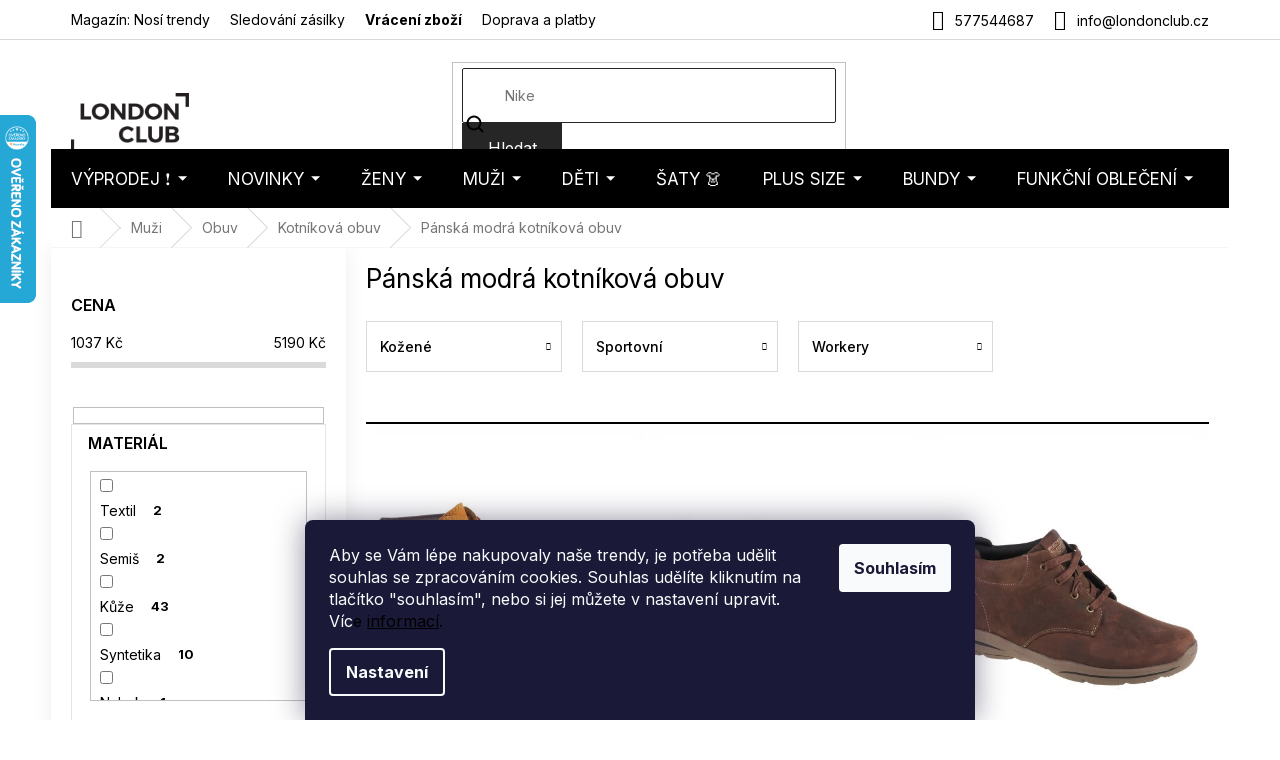

--- FILE ---
content_type: text/html; charset=utf-8
request_url: https://www.londonclub.cz/panska-modra-kotnikova-obuv/
body_size: 43130
content:
<!doctype html><html lang="cs" dir="ltr" class="header-background-light external-fonts-loaded"><head><meta charset="utf-8" /><meta name="viewport" content="width=device-width,initial-scale=1" /><title>Pánská modrá kotníková obuv - LondonClub.cz</title><link rel="preconnect" href="https://cdn.myshoptet.com" /><link rel="dns-prefetch" href="https://cdn.myshoptet.com" /><link rel="preload" href="https://cdn.myshoptet.com/prj/dist/master/cms/libs/jquery/jquery-1.11.3.min.js" as="script" /><link href="https://cdn.myshoptet.com/prj/dist/master/cms/templates/frontend_templates/shared/css/font-face/nunito.css" rel="stylesheet"><link href="https://cdn.myshoptet.com/prj/dist/master/shop/dist/font-shoptet-11.css.62c94c7785ff2cea73b2.css" rel="stylesheet"><script>
dataLayer = [];
dataLayer.push({'shoptet' : {
    "pageId": 19409,
    "pageType": "parametricCategory",
    "currency": "CZK",
    "currencyInfo": {
        "decimalSeparator": ",",
        "exchangeRate": 1,
        "priceDecimalPlaces": 0,
        "symbol": "K\u010d",
        "symbolLeft": 0,
        "thousandSeparator": " "
    },
    "language": "cs",
    "projectId": 44118,
    "category": {
        "guid": "f900058c-6ccd-11e9-a065-0cc47a6c92bc",
        "path": "P\u00e1nsk\u00e1 m\u00f3da | P\u00e1nsk\u00e1 obuv | P\u00e1nsk\u00e1 kotn\u00edkov\u00e1 obuv",
        "parentCategoryGuid": "f8ffd33c-6ccd-11e9-a065-0cc47a6c92bc"
    },
    "cartInfo": {
        "id": null,
        "freeShipping": false,
        "freeShippingFrom": 0,
        "leftToFreeGift": {
            "formattedPrice": "0 K\u010d",
            "priceLeft": 0
        },
        "freeGift": false,
        "leftToFreeShipping": {
            "priceLeft": 0,
            "dependOnRegion": 0,
            "formattedPrice": "0 K\u010d"
        },
        "discountCoupon": [],
        "getNoBillingShippingPrice": {
            "withoutVat": 0,
            "vat": 0,
            "withVat": 0
        },
        "cartItems": [],
        "taxMode": "ORDINARY"
    },
    "cart": [],
    "customer": {
        "priceRatio": 1,
        "priceListId": 1,
        "groupId": null,
        "registered": false,
        "mainAccount": false
    }
}});
dataLayer.push({'cookie_consent' : {
    "marketing": "denied",
    "analytics": "denied"
}});
document.addEventListener('DOMContentLoaded', function() {
    shoptet.consent.onAccept(function(agreements) {
        if (agreements.length == 0) {
            return;
        }
        dataLayer.push({
            'cookie_consent' : {
                'marketing' : (agreements.includes(shoptet.config.cookiesConsentOptPersonalisation)
                    ? 'granted' : 'denied'),
                'analytics': (agreements.includes(shoptet.config.cookiesConsentOptAnalytics)
                    ? 'granted' : 'denied')
            },
            'event': 'cookie_consent'
        });
    });
});
</script>

<!-- Google Tag Manager -->
<script>(function(w,d,s,l,i){w[l]=w[l]||[];w[l].push({'gtm.start':
new Date().getTime(),event:'gtm.js'});var f=d.getElementsByTagName(s)[0],
j=d.createElement(s),dl=l!='dataLayer'?'&l='+l:'';j.async=true;j.src=
'https://www.googletagmanager.com/gtm.js?id='+i+dl;f.parentNode.insertBefore(j,f);
})(window,document,'script','dataLayer','GTM-PCD2HZKV');</script>
<!-- End Google Tag Manager -->

<meta property="og:type" content="website"><meta property="og:site_name" content="londonclub.cz"><meta property="og:url" content="https://www.londonclub.cz/panska-modra-kotnikova-obuv/"><meta property="og:title" content="Pánská modrá kotníková obuv - LondonClub.cz"><meta name="author" content="LondonClub.cz"><meta name="web_author" content="Shoptet.cz"><meta name="dcterms.rightsHolder" content="www.londonclub.cz"><meta name="robots" content="index,follow"><meta property="og:image" content="https://cdn.myshoptet.com/usr/www.londonclub.cz/user/logos/logo.png?t=1768574890"><meta name="google-site-verification" content="U-voHGzfq7RevgU4WErCNyQN-Oc_JCzTarfzuN5D1j0"><meta name="description" content="Pánská modrá kotníková obuv ✓ Sleva na první nákup ✓ Skvělé hodnocení a fotorecenze od zákazníků ✓ Poradíme Vám s nákupem ✓ Doprava zdarma"><meta property="og:description" content="Pánská modrá kotníková obuv ✓ Sleva na první nákup ✓ Skvělé hodnocení a fotorecenze od zákazníků ✓ Poradíme Vám s nákupem ✓ Doprava zdarma"><style>:root {--color-primary: #000000;--color-primary-h: 0;--color-primary-s: 0%;--color-primary-l: 0%;--color-primary-hover: #000000;--color-primary-hover-h: 0;--color-primary-hover-s: 0%;--color-primary-hover-l: 0%;--color-secondary: #000000;--color-secondary-h: 0;--color-secondary-s: 0%;--color-secondary-l: 0%;--color-secondary-hover: #000000;--color-secondary-hover-h: 0;--color-secondary-hover-s: 0%;--color-secondary-hover-l: 0%;--color-tertiary: #262626;--color-tertiary-h: 0;--color-tertiary-s: 0%;--color-tertiary-l: 15%;--color-tertiary-hover: #262626;--color-tertiary-hover-h: 0;--color-tertiary-hover-s: 0%;--color-tertiary-hover-l: 15%;--color-header-background: #ffffff;--template-font: "Nunito";--template-headings-font: "Nunito";--header-background-url: none;--cookies-notice-background: #1A1937;--cookies-notice-color: #F8FAFB;--cookies-notice-button-hover: #f5f5f5;--cookies-notice-link-hover: #27263f;--templates-update-management-preview-mode-content: "Náhled aktualizací šablony je aktivní pro váš prohlížeč."}</style>
    
    <link href="https://cdn.myshoptet.com/prj/dist/master/shop/dist/main-11.less.fcb4a42d7bd8a71b7ee2.css" rel="stylesheet" />
        
<link rel="next" href="/panska-modra-kotnikova-obuv/strana-2/" />    <script>var shoptet = shoptet || {};</script>
    <script src="https://cdn.myshoptet.com/prj/dist/master/shop/dist/main-3g-header.js.05f199e7fd2450312de2.js"></script>
<!-- User include --><!-- api 426(80) html code header -->
<link rel="stylesheet" href="https://cdn.myshoptet.com/usr/api2.dklab.cz/user/documents/_doplnky/navstivene/44118/10/44118_10.css" type="text/css" /><style> :root { --dklab-lastvisited-background-color: #FFFFFF; } </style>
<!-- api 1884(1449) html code header -->
<style>.style-1, .style-2, .style-3 {  --shk-promo-status-active-bg: #04b40b;--shk-promo-status-active-c: #ffffff;--shk-promo-status-error-bg: #b90b0b;--shk-promo-status-error-c: #ffffff;--shk-promo-status-preactive-bg: #e39301;--shk-promo-status-preactive-c: #ffffff;--shk-promo-border-r: 5px;}.style-1 {  --shk-promo-g-border-c:#a0d5fd;--shk-promo-g-bg:#ebf5f9;--shk-promo-g-c:#000000;--shk-promo-g-head-c:#000000;--shk-promo-g-head-bg:#a0d5fd;--shk-promo-g-price-c:#c4151e;--shk-promo-g-normal-price-c:#000000;--shk-promo-g-discount-bg:#ffe0e0;--shk-promo-g-discount-c:#c4151e;--shk-promo-g-countdown-c:#000000;--shk-promo-g-countdown-bg:#ffffff;--shk-promo-g-countdown-num-c:#c4151e;--shk-promo-g-free-shipping-c:#008605;--shk-promo-g-code-bg:#ffffff;--shk-promo-g-code-bg-hover:#ffffff;--shk-promo-g-code-c:#000000;--shk-promo-g-code-c-hover:#2e7e9e;--shk-promo-g-code-border-c:#b7d6e2;--shk-promo-g-code-border-c-hover:#b7d6e2;--shk-promo-g-code-used-opacity:0.8;--shk-promo-g-button-add-bg:#d8b589;--shk-promo-g-button-add-bg-hover:#a0d5fd;--shk-promo-g-button-add-c:#ffffff;--shk-promo-g-button-add-c-hover:#ffffff;--shk-promo-g-button-change-bg:#d8b589;--shk-promo-g-button-change-bg-hover:#a0d5fd;--shk-promo-g-button-change-c:#ffffff;--shk-promo-g-button-change-c-hover:#ffffff;--shk-promo-g-button-remove-bg:#8c1700;--shk-promo-g-button-remove-bg-hover:#641100;--shk-promo-g-button-remove-c:#ffffff;--shk-promo-g-button-remove-c-hover:#ffffff;--shk-promo-d-border-c:#e3d4a6;--shk-promo-d-bg:#f9f1d7;--shk-promo-d-c:#000000;--shk-promo-d-head-c:#6f5402;--shk-promo-d-head-bg:#e3d4a6;--shk-promo-d-price-c:#e92424;--shk-promo-d-normal-price-c:#000000;--shk-promo-d-discount-bg:#ffe0e0;--shk-promo-d-discount-c:#e92424;--shk-promo-d-countdown-c:#000000;--shk-promo-d-countdown-bg:#ffffff;--shk-promo-d-countdown-num-c:#e92424;--shk-promo-d-free-shipping-c:#008605;--shk-promo-d-code-bg:#ffffff;--shk-promo-d-code-bg-hover:#ffffff;--shk-promo-d-code-c:#000000;--shk-promo-d-code-c-hover:#a2852d;--shk-promo-d-code-border-c:#e3d4a6;--shk-promo-d-code-border-c-hover:#e3d4a6;--shk-promo-d-code-used-opacity:0.8;--shk-promo-d-button-add-bg:#008c06;--shk-promo-d-button-add-bg-hover:#007006;--shk-promo-d-button-add-c:#ffffff;--shk-promo-d-button-add-c-hover:#ffffff;--shk-promo-d-button-change-bg:#008c06;--shk-promo-d-button-change-bg-hover:#007006;--shk-promo-d-button-change-c:#ffffff;--shk-promo-d-button-change-c-hover:#ffffff;--shk-promo-d-button-remove-bg:#8c1700;--shk-promo-d-button-remove-bg-hover:#641100;--shk-promo-d-button-remove-c:#ffffff;--shk-promo-d-button-remove-c-hover:#ffffff;}.style-2 {  --shk9-g-2-border-c:#ffd538;--shk9-g-2-bg:#fff9d7;--shk9-g-2-c:#000000;--shk9-g-2-head-c:#000000;--shk9-g-2-head-bg:#ffd538;--shk9-g-2-box-c:#000000;--shk9-g-2-box-bg:#ffd538;--shk9-g-2-price-c:#bc0000;--shk9-g-2-normal-price-c:#A4A4A4;--shk9-g-2-discount-bg:#ffd538;--shk9-g-2-discount-c:#bc0000;--shk9-g-2-discount-c-2:#bc0000;--shk9-g-2-countdown-c:#000000;--shk9-g-2-countdown-bg:#ffffff;--shk9-g-2-countdown-border-c:#ffd538;--shk9-g-2-countdown-num-c:#000000;--shk9-g-2-free-shipping-c:#6d8205;--shk9-g-2-free-shipping-c-2:#6d8205;--shk9-g-2-code-bg:#ffffff;--shk9-g-2-code-bg-hover:#ffffff;--shk9-g-2-code-c:#000000;--shk9-g-2-code-c-hover:#000000;--shk9-g-2-code-border-c:#000000;--shk9-g-2-code-border-c-hover:#000000;--shk9-g-2-code-used-opacity:0.8;--shk9-g-2-button-add-c:#000000;--shk9-g-2-button-add-c-hover:#000000;--shk9-g-2-button-change-c:#000000;--shk9-g-2-button-change-c-hover:#000000;--shk9-g-2-button-remove-c:#000000;--shk9-g-2-button-remove-c-hover:#000000;--shk9-d-2-border-c:#00275b;--shk9-d-2-bg:#ecf5fe;--shk9-d-2-c:#00275b;--shk9-d-2-head-c:#ffffff;--shk9-d-2-head-bg:#00275b;--shk9-d-2-box-c:#ffffff;--shk9-d-2-box-bg:#00275B;--shk9-d-2-price-c:#00275b;--shk9-d-2-normal-price-c:#A4A4A4;--shk9-d-2-discount-bg:#00275b;--shk9-d-2-discount-c:#ffffff;--shk9-d-2-discount-c-2:#ffffff;--shk9-d-2-countdown-c:#00275b;--shk9-d-2-countdown-bg:#ffffff;--shk9-d-2-countdown-border-c:#00275b;--shk9-d-2-countdown-num-c:#00275b;--shk9-d-2-free-shipping-c:#00275b;--shk9-d-2-free-shipping-c-2:#00275b;--shk9-d-2-code-bg:#ffffff;--shk9-d-2-code-bg-hover:#ffffff;--shk9-d-2-code-c:#000000;--shk9-d-2-code-c-hover:#000000;--shk9-d-2-code-border-c:#00275B;--shk9-d-2-code-border-c-hover:#00275B;--shk9-d-2-code-used-opacity:0.8;--shk9-d-2-button-add-c:#00275b;--shk9-d-2-button-add-c-hover:#00275b;--shk9-d-2-button-change-c:#00275b;--shk9-d-2-button-change-c-hover:#00275b;--shk9-d-2-button-remove-c:#00275b;--shk9-d-2-button-remove-c-hover:#00275b;}.style-3 {  --shk9-g-3-box-bg:#f1f1f1;--shk9-g-3-box-bc:#f1f1f1;--shk9-g-3-mt-c:#666666;--shk9-g-3-header-bg:#e0e0e0;--shk9-g-3-header-bc:#f1f1f1;--shk9-g-3-header-c:#414141;--shk9-g-3-discount-c:#bf1515;--shk9-g-3-discount-c-2:#bf1515;--shk9-g-3-discount-bg:#f1f1f1;--shk9-g-3-old-price-c:#666666;--shk9-g-3-promo-price-c:#333333;--shk9-g-3-pi-bc:#000000;--shk9-g-3-pi-bg:#ffffff;--shk9-g-3-pi-label-c:#000000;--shk9-g-3-pc-bg:#ffdf4f;--shk9-g-3-pc-c:#000000;--shk9-g-3-pc-bg-h:#ffdf4f;--shk9-g-3-pc-c-h:#000000;--shk9-g-3-fs-c:#0a7c07;--shk9-g-3-b-add-c:#000000;--shk9-g-3-b-add-c-h:#000000;--shk9-g-3-b-change-c:#000000;--shk9-g-3-b-change-c-h:#000000;--shk9-g-3-b-remove-c:#000000;--shk9-g-3-b-remove-c-h:#000000;--shk9-g-3-cd-bg:#ffdf4f;--shk9-g-3-cd-c:#1c1c1c;--shk9-g-3-cd-num-c:#1c1c1c;--shk9-d-3-box-bg:#f1f1f1;--shk9-d-3-box-bc:#f1f1f1;--shk9-d-3-mt-c:#666666;--shk9-d-3-header-bg:#e0e0e0;--shk9-d-3-header-bc:#f1f1f1;--shk9-d-3-header-c:#414141;--shk9-d-3-discount-c:#bf1515;--shk9-d-3-discount-c-2:#bf1515;--shk9-d-3-discount-bg:#f1f1f1;--shk9-d-3-old-price-c:#666666;--shk9-d-3-promo-price-c:#333333;--shk9-d-3-pi-bc:#000000;--shk9-d-3-pi-bg:#ffffff;--shk9-d-3-pi-label-c:#000000;--shk9-d-3-pc-bg:#ffdf4f;--shk9-d-3-pc-c:#000000;--shk9-d-3-pc-bg-h:#ffdf4f;--shk9-d-3-pc-c-h:#000000;--shk9-d-3-fs-c:#0a7c07;--shk9-d-3-b-add-c:#000000;--shk9-d-3-b-add-c-h:#000000;--shk9-d-3-b-change-c:#000000;--shk9-d-3-b-change-c-h:#000000;--shk9-d-3-b-remove-c:#000000;--shk9-d-3-b-remove-c-h:#000000;--shk9-d-3-cd-bg:#ffdf4f;--shk9-d-3-cd-c:#1c1c1c;--shk9-d-3-cd-num-c:#1c1c1c;} .flag.flag-promo-extra-sleva, .pr-list-flag-promo-extra-sleva, .bool-promo-extra-sleva, .flag.flag-promo-unikatni-sleva, .pr-list-flag-promo-unikatni-sleva, .bool-promo-unikatni-sleva {--shk-promo-flag-extra-bg: #bc0000;--shk-promo-flag-extra-c: #ffffff;--shk-promo-flag-uni-bg: #cc0380;--shk-promo-flag-uni-c: #ffffff;} </style>
<!-- service 1884(1449) html code header -->
<link rel="stylesheet" href="https://cdn.myshoptet.com/addons/shop-factory-doplnky-FE/dynamicke-akce-a-slevy/styles.header.min.css?1f6e9d01848af98883e63cadbb0bca6c8a753698">
<!-- service 421(75) html code header -->
<style>
body:not(.template-07):not(.template-09):not(.template-10):not(.template-11):not(.template-12):not(.template-13):not(.template-14) #return-to-top i::before {content: 'a';}
#return-to-top i:before {content: '\e911';}
#return-to-top {
z-index: 99999999;
    position: fixed;
    bottom: 45px;
    right: 20px;
background: rgba(0, 0, 0, 0.7);
    width: 50px;
    height: 50px;
    display: block;
    text-decoration: none;
    -webkit-border-radius: 35px;
    -moz-border-radius: 35px;
    border-radius: 35px;
    display: none;
    -webkit-transition: all 0.3s linear;
    -moz-transition: all 0.3s ease;
    -ms-transition: all 0.3s ease;
    -o-transition: all 0.3s ease;
    transition: all 0.3s ease;
}
#return-to-top i {color: #fff;margin: -10px 0 0 -10px;position: relative;left: 50%;top: 50%;font-size: 19px;-webkit-transition: all 0.3s ease;-moz-transition: all 0.3s ease;-ms-transition: all 0.3s ease;-o-transition: all 0.3s ease;transition: all 0.3s ease;height: 20px;width: 20px;text-align: center;display: block;font-style: normal;}
#return-to-top:hover {
    background: rgba(0, 0, 0, 0.9);
}
#return-to-top:hover i {
    color: #fff;
}
.icon-chevron-up::before {
font-weight: bold;
}
.ordering-process #return-to-top{display: none !important;}
</style>
<!-- service 423(77) html code header -->
<script type="text/javascript" src="https://postback.affiliateport.eu/track.js"></script>
<script>
    function getCookie(name) {
        const value = `; ${document.cookie}`;
        const parts = value.split(`; ${name}=`);
        if (parts.length === 2) return parts.pop().split(';').shift();
    }

    const interval = setInterval(() => {
        if (document.cookie.indexOf('CookiesConsent=') !== - 1) {
            //ex.: {"consent":"analytics,personalisation","cookieId":"7hq2hmetk5kn82nkc9srfme7dio7288c"}
            let cookies_consent = getCookie('CookiesConsent').split("\n").map(JSON.parse)[0]
            let consent_attr = cookies_consent?.consent ?? ''

            if (consent_attr.includes('analytics')) {
                _AP_tracker.init()
                clearInterval(interval);
            }
        }
    }, 100)
</script>
<!-- service 708(354) html code header -->
<link href="https://cdn.myshoptet.com/usr/302565.myshoptet.com/user/documents/assets/gifts/fv-studio-app-gifts.css?25.4.29" rel="stylesheet">
<link href="https://cdn.myshoptet.com/usr/302565.myshoptet.com/user/documents/assets/gifts/fv-studio-app-gifts.Classic.css?25.4.29" rel="stylesheet">

<style>
.ordering-process.id--9 [id~=free-gift-wrapper] ul li:hover,
.ordering-process.id--9 [class~=free-gifts-wrapper] ul li:hover,
.content-window.cart-window [class~=free-gifts-wrapper] ul li:hover {
    border-color: #000000;
}

.ordering-process.id--9 [id~=free-gift-wrapper] ul li:not(.hidden-colorbox-visible),
.ordering-process.id--9 [class~=free-gifts-wrapper] ul li.active,
.content-window.cart-window [class~=free-gifts-wrapper] ul li.active {
    border-color: #000000;
    border-width: 2px;
}

.fvstudio-delivery-info-single-gift {
border-color: #000000;
}

</style>
<!-- project html code header -->
<script>
(function(d,x,o){
    var h=d.head,m=d.createElement('meta'),s=d.createElement('script');
    m.name='datixo-integration-id';m.content=o;s.async=true;
    s.src='https://api.datixo.app/static/integrations/'+x+'.js';h.append(m,s);
})(document,'shoptet','59f75c3f-717c-4e7d-8568-5eb7e751e2d2');
</script>




<!--script src="https://cdn.fv-studio.cz/londonclub/fv-studio-app-londonclub.js?v=3.0"></script-->
<!-- PŘEPSÁNÍ TEXTŮ V DETAILU PRODUKTU - ZAČÁTEK -->

<!--script> 
if($('info-stripe').length === 0) {
    $(`
    <div class="info-stripe"><span class="icon icon1"></span><p>Přejeme našim zákazníkům vše nejlepší do nového roku.</p><span class="icon icon2"></span></div>
`).insertBefore('header');
}
</script-->

<script>
const showCountDown = true
const countDownEndTime = {
    year: 2025,
    month: 12,
    day: 16,
    hours: 24,
    minutes: 00
  }
</script>


<link href="https://fonts.googleapis.com/css2?family=Montserrat:ital,wght@0,100;0,200;0,300;0,400;0,500;0,600;0,700;0,800;0,900;1,100;1,200;1,300;1,400;1,500;1,600;1,700;1,800;1,900&display=swap" rel="stylesheet">


<!-- Hotjar Tracking Code for https://www.londonclub.cz/ -->
<script>    (function(h,o,t,j,a,r){ h.hj=h.hj||function(){(h.hj.q=h.hj.q||[]).push(arguments)}; h._hjSettings={hjid:1062822,hjsv:6}; a=o.getElementsByTagName('head')[0]; r=o.createElement('script');r.async=1;
        r.src=t+h._hjSettings.hjid+j+h._hjSettings.hjsv; a.appendChild(r); })(window,document,'https://static.hotjar.com/c/hotjar-','.js?sv=');</script>


<style>
.in-vyprodej .category-title {display: none;}
.site-msg.information {background-color: #26C223 !important;}
.in-404 .empty-content-404 h2::before { content: "Tento produkt je již bohužel vyprodaný" }
.c-info { width: calc(100% + 2px); }
</style>
<!--link rel="stylesheet" href="https://www.designloga.cz/kody/44118.css?v8" /-->

  <!--style>
  .p-detail .progress-wrapper h2 {
  	font-size: 16px
  }
  .p-detail .progress-wrapper > p {
  	font-size: 14px
  }
  .p-detail .progress {
	display: inline-flex;
    width: 100%;
    height: auto;
  }
  .p-detail .progress-bar {
    min-height: 60px;
    background: #1e0006;
    padding: 10px 0;
    display: flex;
    flex-wrap: wrap;
    justify-content: center;
    align-items: center;
    text-align: center;
    color: #fff;
    font-size: 12px;
  }
  .p-detail .progress-bar p {
  	width: 100%;
    padding: 0;
    margin: 0;
  }
    .p-detail .tooltiptext {
      font-size: 14px;
    }
  </style>
  <style> #return-to-top {bottom: 100px;} </style-->



<meta name="p:domain_verify" content="8c068582999aad18e0f08ce739c07086"/>

<!-- FONTY -->
<link rel="preconnect" href="https://fonts.googleapis.com">
<link rel="preconnect" href="https://fonts.gstatic.com" crossorigin>
<link href="https://fonts.googleapis.com/css2?family=Inter:wght@100;200;300;400;500;600;700;800;900&display=swap" rel="stylesheet">
<!-- SLICK -->
<link rel="stylesheet" href="https://cdn.myshoptet.com/usr/api.dklab.cz/user/documents/_doplnky/slick/slick.css">
<link rel="stylesheet" href="https://cdn.myshoptet.com/usr/api.dklab.cz/user/documents/_doplnky/slick/slick-theme.css?v=1.0">
<link rel="stylesheet" href="https://cdn.myshoptet.com/usr/api.dklab.cz/user/documents/_doplnky/slick/slick-classic.css?v=1.2">
<!-- CSS -->
<link href="/user/documents/template/css/londonclub.css?v=0.032" rel="stylesheet" />
<link href="/user/documents/template/css/templateCustomEdit.css?v=0.042" rel="stylesheet" />


<link rel='stylesheet' href='https://cdn.myshoptet.com/usr/www.londonclub.cz/user/documents/style.css?1.54' />


<style>
.top-navigation-bar-menu li {
	font-size: 14px;
}
.top-navigation-menu-item-35246 {
	font-weight: 700;
}
.mobile .overall-wrapper {
	position: relative;
}
</style>

<!-- Pinterest Tag -->
<script>
!function(e){if(!window.pintrk){window.pintrk = function () {
window.pintrk.queue.push(Array.prototype.slice.call(arguments))};var
  n=window.pintrk;n.queue=[],n.version="3.0";var
  t=document.createElement("script");t.async=!0,t.src=e;var
  r=document.getElementsByTagName("script")[0];
  r.parentNode.insertBefore(t,r)}}("https://s.pinimg.com/ct/core.js");
pintrk('load', '2613359755402', {em: '<user_email_address>'});
pintrk('page');
</script>
<noscript>
<img height="1" width="1" style="display:none;" alt=""
  src="https://ct.pinterest.com/v3/?event=init&tid=2613359755402&pd[em]=<hashed_email_address>&noscript=1" />
</noscript>
<!-- end Pinterest Tag -->

<link rel="stylesheet" type="text/css" href="https://cdn.fv-studio.cz/londonclub.cz/fv-studio-app.css?v=3">

<meta name="seznam-wmt" content="iY8HmLDY8Y8T6EwgZajn54nubAm2I6Nm" />


<!-- CSS úpravy - vygenerováno z portálu https://www.shop-factory.cz -->
<!-- <link rel="stylesheet" href="/user/documents/upload/code/shk_1729180483_style.css" > -->

<style>
#fvstudio-gift-wrapper {display: none !important;}

p a:hover {
    color: #96c7ff;
}
</style>
<!--style>
#footer {
	margin-top: 130px !important;
}
</style-->

<!-- Foxentry start -->
<script type="text/javascript" async>
var Foxentry;
(function () {
var e = document.querySelector("script"), s = document.createElement('script');
s.setAttribute('type', 'text/javascript');
s.setAttribute('async', 'true');
s.setAttribute('src', 'https://cdn.foxentry.cz/lib');
e.parentNode.appendChild(s);
s.onload = function(){ Foxentry = new FoxentryBase('ZFxupJpZAX'); }
})();
</script>
<!-- Foxentry end -->

<!-- /User include --><link rel="shortcut icon" href="/favicon.ico" type="image/x-icon" /><link rel="canonical" href="https://www.londonclub.cz/panska-modra-kotnikova-obuv/" />    <script>
        var _hwq = _hwq || [];
        _hwq.push(['setKey', '9FEE3740BF12EA853320574AE5A90E39']);
        _hwq.push(['setTopPos', '50']);
        _hwq.push(['showWidget', '21']);
        (function() {
            var ho = document.createElement('script');
            ho.src = 'https://cz.im9.cz/direct/i/gjs.php?n=wdgt&sak=9FEE3740BF12EA853320574AE5A90E39';
            var s = document.getElementsByTagName('script')[0]; s.parentNode.insertBefore(ho, s);
        })();
    </script>
<script>!function(){var t={9196:function(){!function(){var t=/\[object (Boolean|Number|String|Function|Array|Date|RegExp)\]/;function r(r){return null==r?String(r):(r=t.exec(Object.prototype.toString.call(Object(r))))?r[1].toLowerCase():"object"}function n(t,r){return Object.prototype.hasOwnProperty.call(Object(t),r)}function e(t){if(!t||"object"!=r(t)||t.nodeType||t==t.window)return!1;try{if(t.constructor&&!n(t,"constructor")&&!n(t.constructor.prototype,"isPrototypeOf"))return!1}catch(t){return!1}for(var e in t);return void 0===e||n(t,e)}function o(t,r,n){this.b=t,this.f=r||function(){},this.d=!1,this.a={},this.c=[],this.e=function(t){return{set:function(r,n){u(c(r,n),t.a)},get:function(r){return t.get(r)}}}(this),i(this,t,!n);var e=t.push,o=this;t.push=function(){var r=[].slice.call(arguments,0),n=e.apply(t,r);return i(o,r),n}}function i(t,n,o){for(t.c.push.apply(t.c,n);!1===t.d&&0<t.c.length;){if("array"==r(n=t.c.shift()))t:{var i=n,a=t.a;if("string"==r(i[0])){for(var f=i[0].split("."),s=f.pop(),p=(i=i.slice(1),0);p<f.length;p++){if(void 0===a[f[p]])break t;a=a[f[p]]}try{a[s].apply(a,i)}catch(t){}}}else if("function"==typeof n)try{n.call(t.e)}catch(t){}else{if(!e(n))continue;for(var l in n)u(c(l,n[l]),t.a)}o||(t.d=!0,t.f(t.a,n),t.d=!1)}}function c(t,r){for(var n={},e=n,o=t.split("."),i=0;i<o.length-1;i++)e=e[o[i]]={};return e[o[o.length-1]]=r,n}function u(t,o){for(var i in t)if(n(t,i)){var c=t[i];"array"==r(c)?("array"==r(o[i])||(o[i]=[]),u(c,o[i])):e(c)?(e(o[i])||(o[i]={}),u(c,o[i])):o[i]=c}}window.DataLayerHelper=o,o.prototype.get=function(t){var r=this.a;t=t.split(".");for(var n=0;n<t.length;n++){if(void 0===r[t[n]])return;r=r[t[n]]}return r},o.prototype.flatten=function(){this.b.splice(0,this.b.length),this.b[0]={},u(this.a,this.b[0])}}()}},r={};function n(e){var o=r[e];if(void 0!==o)return o.exports;var i=r[e]={exports:{}};return t[e](i,i.exports,n),i.exports}n.n=function(t){var r=t&&t.__esModule?function(){return t.default}:function(){return t};return n.d(r,{a:r}),r},n.d=function(t,r){for(var e in r)n.o(r,e)&&!n.o(t,e)&&Object.defineProperty(t,e,{enumerable:!0,get:r[e]})},n.o=function(t,r){return Object.prototype.hasOwnProperty.call(t,r)},function(){"use strict";n(9196)}()}();</script>    <!-- Global site tag (gtag.js) - Google Analytics -->
    <script async src="https://www.googletagmanager.com/gtag/js?id=G-ZBHSCXVHBX"></script>
    <script>
        
        window.dataLayer = window.dataLayer || [];
        function gtag(){dataLayer.push(arguments);}
        

                    console.debug('default consent data');

            gtag('consent', 'default', {"ad_storage":"denied","analytics_storage":"denied","ad_user_data":"denied","ad_personalization":"denied","wait_for_update":500});
            dataLayer.push({
                'event': 'default_consent'
            });
        
        gtag('js', new Date());

        
                gtag('config', 'G-ZBHSCXVHBX', {"groups":"GA4","send_page_view":false,"content_group":"category","currency":"CZK","page_language":"cs"});
        
                gtag('config', 'AW-989125076', {"allow_enhanced_conversions":true});
        
        
        
        
        
                    gtag('event', 'page_view', {"send_to":"GA4","page_language":"cs","content_group":"category","currency":"CZK"});
        
        
        
        
        
        
        
        
        
        
        
        
        
        document.addEventListener('DOMContentLoaded', function() {
            if (typeof shoptet.tracking !== 'undefined') {
                for (var id in shoptet.tracking.bannersList) {
                    gtag('event', 'view_promotion', {
                        "send_to": "UA",
                        "promotions": [
                            {
                                "id": shoptet.tracking.bannersList[id].id,
                                "name": shoptet.tracking.bannersList[id].name,
                                "position": shoptet.tracking.bannersList[id].position
                            }
                        ]
                    });
                }
            }

            shoptet.consent.onAccept(function(agreements) {
                if (agreements.length !== 0) {
                    console.debug('gtag consent accept');
                    var gtagConsentPayload =  {
                        'ad_storage': agreements.includes(shoptet.config.cookiesConsentOptPersonalisation)
                            ? 'granted' : 'denied',
                        'analytics_storage': agreements.includes(shoptet.config.cookiesConsentOptAnalytics)
                            ? 'granted' : 'denied',
                                                                                                'ad_user_data': agreements.includes(shoptet.config.cookiesConsentOptPersonalisation)
                            ? 'granted' : 'denied',
                        'ad_personalization': agreements.includes(shoptet.config.cookiesConsentOptPersonalisation)
                            ? 'granted' : 'denied',
                        };
                    console.debug('update consent data', gtagConsentPayload);
                    gtag('consent', 'update', gtagConsentPayload);
                    dataLayer.push(
                        { 'event': 'update_consent' }
                    );
                }
            });
        });
    </script>
<!-- Start Srovname.cz Pixel -->
<script type="text/plain" data-cookiecategory="analytics">
    !(function (e, n, t, a, s, o, r) {
        e[a] ||
        (((s = e[a] = function () {
            s.process ? s.process.apply(s, arguments) : s.queue.push(arguments);
        }).queue = []),
            ((o = n.createElement(t)).async = 1),
            (o.src = "https://tracking.srovname.cz/srovnamepixel.js"),
            (o.dataset.srv9 = "1"),
            (r = n.getElementsByTagName(t)[0]).parentNode.insertBefore(o, r));
    })(window, document, "script", "srovname");
    srovname("init", "91d1fad362a331a4c14b6fa79dd60e1d");
</script>
<!-- End Srovname.cz Pixel -->
</head><body class="desktop id-19409 in-panska-modra-kotnikova-obuv template-11 type-category subtype-category-parametric multiple-columns-body columns-mobile-2 columns-3 ums_forms_redesign--off ums_a11y_category_page--on ums_discussion_rating_forms--off ums_flags_display_unification--on ums_a11y_login--on mobile-header-version-0"><noscript>
    <style>
        #header {
            padding-top: 0;
            position: relative !important;
            top: 0;
        }
        .header-navigation {
            position: relative !important;
        }
        .overall-wrapper {
            margin: 0 !important;
        }
        body:not(.ready) {
            visibility: visible !important;
        }
    </style>
    <div class="no-javascript">
        <div class="no-javascript__title">Musíte změnit nastavení vašeho prohlížeče</div>
        <div class="no-javascript__text">Podívejte se na: <a href="https://www.google.com/support/bin/answer.py?answer=23852">Jak povolit JavaScript ve vašem prohlížeči</a>.</div>
        <div class="no-javascript__text">Pokud používáte software na blokování reklam, může být nutné povolit JavaScript z této stránky.</div>
        <div class="no-javascript__text">Děkujeme.</div>
    </div>
</noscript>

        <div id="fb-root"></div>
        <script>
            window.fbAsyncInit = function() {
                FB.init({
//                    appId            : 'your-app-id',
                    autoLogAppEvents : true,
                    xfbml            : true,
                    version          : 'v19.0'
                });
            };
        </script>
        <script async defer crossorigin="anonymous" src="https://connect.facebook.net/cs_CZ/sdk.js"></script>
<!-- Google Tag Manager (noscript) -->
<noscript><iframe src="https://www.googletagmanager.com/ns.html?id=GTM-PCD2HZKV"
height="0" width="0" style="display:none;visibility:hidden"></iframe></noscript>
<!-- End Google Tag Manager (noscript) -->

    <div class="siteCookies siteCookies--bottom siteCookies--dark js-siteCookies" role="dialog" data-testid="cookiesPopup" data-nosnippet>
        <div class="siteCookies__form">
            <div class="siteCookies__content">
                <div class="siteCookies__text">
                    <div class="title">Aby se Vám lépe nakupovaly naše trendy, je potřeba udělit souhlas se zpracováním cookies. Souhlas udělíte kliknutím na tlačítko "souhlasím", nebo si jej můžete v nastavení upravit. Víc<span style="color: #000000;">e <a href="/podminky-ochrany-osobnich-udaju/" style="color: #000000;">informací</a>.</span></div>
                </div>
                <p class="siteCookies__links">
                    <button class="siteCookies__link js-cookies-settings" aria-label="Nastavení cookies" data-testid="cookiesSettings">Nastavení</button>
                </p>
            </div>
            <div class="siteCookies__buttonWrap">
                                <button class="siteCookies__button js-cookiesConsentSubmit" value="all" aria-label="Přijmout cookies" data-testid="buttonCookiesAccept">Souhlasím</button>
            </div>
        </div>
        <script>
            document.addEventListener("DOMContentLoaded", () => {
                const siteCookies = document.querySelector('.js-siteCookies');
                document.addEventListener("scroll", shoptet.common.throttle(() => {
                    const st = document.documentElement.scrollTop;
                    if (st > 1) {
                        siteCookies.classList.add('siteCookies--scrolled');
                    } else {
                        siteCookies.classList.remove('siteCookies--scrolled');
                    }
                }, 100));
            });
        </script>
    </div>
<a href="#content" class="skip-link sr-only">Přejít na obsah</a><div class="overall-wrapper"><div class="user-action"><div class="container">
    <div class="user-action-in">
                    <div id="login" class="user-action-login popup-widget login-widget" role="dialog" aria-labelledby="loginHeading">
        <div class="popup-widget-inner">
                            <h2 id="loginHeading">Přihlášení k vašemu účtu</h2><div id="customerLogin"><form action="/action/Customer/Login/" method="post" id="formLoginIncluded" class="csrf-enabled formLogin" data-testid="formLogin"><input type="hidden" name="referer" value="" /><div class="form-group"><div class="input-wrapper email js-validated-element-wrapper no-label"><input type="email" name="email" class="form-control" autofocus placeholder="E-mailová adresa (např. jan@novak.cz)" data-testid="inputEmail" autocomplete="email" required /></div></div><div class="form-group"><div class="input-wrapper password js-validated-element-wrapper no-label"><input type="password" name="password" class="form-control" placeholder="Heslo" data-testid="inputPassword" autocomplete="current-password" required /><span class="no-display">Nemůžete vyplnit toto pole</span><input type="text" name="surname" value="" class="no-display" /></div></div><div class="form-group"><div class="login-wrapper"><button type="submit" class="btn btn-secondary btn-text btn-login" data-testid="buttonSubmit">Přihlásit se</button><div class="password-helper"><a href="/registrace/" data-testid="signup" rel="nofollow">Nová registrace</a><a href="/klient/zapomenute-heslo/" rel="nofollow">Zapomenuté heslo</a></div></div></div><div class="social-login-buttons"><div class="social-login-buttons-divider"><span>nebo</span></div><div class="form-group"><a href="/action/Social/login/?provider=Facebook" class="login-btn facebook" rel="nofollow"><span class="login-facebook-icon"></span><strong>Přihlásit se přes Facebook</strong></a></div><div class="form-group"><a href="/action/Social/login/?provider=Seznam" class="login-btn seznam" rel="nofollow"><span class="login-seznam-icon"></span><strong>Přihlásit se přes Seznam</strong></a></div></div></form>
</div>                    </div>
    </div>

                            <div id="cart-widget" class="user-action-cart popup-widget cart-widget loader-wrapper" data-testid="popupCartWidget" role="dialog" aria-hidden="true">
    <div class="popup-widget-inner cart-widget-inner place-cart-here">
        <div class="loader-overlay">
            <div class="loader"></div>
        </div>
    </div>

    <div class="cart-widget-button">
        <a href="/kosik/" class="btn btn-conversion" id="continue-order-button" rel="nofollow" data-testid="buttonNextStep">Pokračovat do košíku</a>
    </div>
</div>
            </div>
</div>
</div><div class="top-navigation-bar" data-testid="topNavigationBar">

    <div class="container">

        <div class="top-navigation-contacts">
            <strong>Zákaznická podpora:</strong><a href="tel:577544687" class="project-phone" aria-label="Zavolat na 577544687" data-testid="contactboxPhone"><span>577544687</span></a><a href="mailto:info@londonclub.cz" class="project-email" data-testid="contactboxEmail"><span>info@londonclub.cz</span></a>        </div>

                            <div class="top-navigation-menu">
                <div class="top-navigation-menu-trigger"></div>
                <ul class="top-navigation-bar-menu">
                                            <li class="top-navigation-menu-item-17844">
                            <a href="/nosi-trendy/">Magazín: Nosí trendy</a>
                        </li>
                                            <li class="top-navigation-menu-item-73918">
                            <a href="/sledovani-zasilky/">Sledování zásilky</a>
                        </li>
                                            <li class="top-navigation-menu-item-35246">
                            <a href="/vraceni-zbozi/">Vrácení zboží</a>
                        </li>
                                            <li class="top-navigation-menu-item-885">
                            <a href="/doprava/">Doprava a platby</a>
                        </li>
                                            <li class="top-navigation-menu-item-20390">
                            <a href="/fotorecenze/">Fotorecenze</a>
                        </li>
                                            <li class="top-navigation-menu-item-927">
                            <a href="/kontakty/">Kontakty</a>
                        </li>
                                            <li class="top-navigation-menu-item-17259">
                            <a href="/o-nas/">O nás</a>
                        </li>
                                            <li class="top-navigation-menu-item--51">
                            <a href="/hodnoceni-obchodu/">Hodnocení obchodu</a>
                        </li>
                                            <li class="top-navigation-menu-item-external-402">
                            <a href="https://www.londonclub.cz/znacka/">Top značky</a>
                        </li>
                                            <li class="top-navigation-menu-item-923">
                            <a href="/obchodni-podminky/">Obchodní podmínky</a>
                        </li>
                                            <li class="top-navigation-menu-item-17823">
                            <a href="/podminky-ochrany-osobnich-udaju/">Podmínky ochrany osobních údajů </a>
                        </li>
                                            <li class="top-navigation-menu-item-73792">
                            <a href="/tabulka-velikosti/">Tabulka velikostí</a>
                        </li>
                                    </ul>
                <ul class="top-navigation-bar-menu-helper"></ul>
            </div>
        
        <div class="top-navigation-tools top-navigation-tools--language">
            <div class="responsive-tools">
                <a href="#" class="toggle-window" data-target="search" aria-label="Hledat" data-testid="linkSearchIcon"></a>
                                                            <a href="#" class="toggle-window" data-target="login"></a>
                                                    <a href="#" class="toggle-window" data-target="navigation" aria-label="Menu" data-testid="hamburgerMenu"></a>
            </div>
                        <button class="top-nav-button top-nav-button-login toggle-window" type="button" data-target="login" aria-haspopup="dialog" aria-controls="login" aria-expanded="false" data-testid="signin"><span>Přihlášení</span></button>        </div>

    </div>

</div>
<header id="header"><div class="container navigation-wrapper">
    <div class="header-top">
        <div class="site-name-wrapper">
            <div class="site-name"><a href="/" data-testid="linkWebsiteLogo"><img src="https://cdn.myshoptet.com/usr/www.londonclub.cz/user/logos/logo.png" alt="LondonClub.cz" fetchpriority="low" /></a></div>        </div>
        <div class="search" itemscope itemtype="https://schema.org/WebSite">
            <meta itemprop="headline" content="Pánská modrá kotníková obuv"/><meta itemprop="url" content="https://www.londonclub.cz"/><meta itemprop="text" content="Pánská modrá kotníková obuv ✓ Sleva na první nákup ✓ Skvělé hodnocení a fotorecenze od zákazníků ✓ Poradíme Vám s nákupem ✓ Doprava zdarma"/>            <form action="/action/ProductSearch/prepareString/" method="post"
    id="formSearchForm" class="search-form compact-form js-search-main"
    itemprop="potentialAction" itemscope itemtype="https://schema.org/SearchAction" data-testid="searchForm">
    <fieldset>
        <meta itemprop="target"
            content="https://www.londonclub.cz/vyhledavani/?string={string}"/>
        <input type="hidden" name="language" value="cs"/>
        
            
<input
    type="search"
    name="string"
        class="query-input form-control search-input js-search-input"
    placeholder="Napište, co hledáte"
    autocomplete="off"
    required
    itemprop="query-input"
    aria-label="Vyhledávání"
    data-testid="searchInput"
>
            <button type="submit" class="btn btn-default" data-testid="searchBtn">Hledat</button>
        
    </fieldset>
</form>
        </div>
        <div class="navigation-buttons">
                
    <a href="/kosik/" class="btn btn-icon toggle-window cart-count" data-target="cart" data-hover="true" data-redirect="true" data-testid="headerCart" rel="nofollow" aria-haspopup="dialog" aria-expanded="false" aria-controls="cart-widget">
        
                <span class="sr-only">Nákupní košík</span>
        
            <span class="cart-price visible-lg-inline-block" data-testid="headerCartPrice">
                                    Prázdný košík                            </span>
        
    
            </a>
        </div>
    </div>
    <nav id="navigation" aria-label="Hlavní menu" data-collapsible="true"><div class="navigation-in menu"><ul class="menu-level-1" role="menubar" data-testid="headerMenuItems"><li class="menu-item-18033 ext" role="none"><a href="/vyprodej/" data-testid="headerMenuItem" role="menuitem" aria-haspopup="true" aria-expanded="false"><b>Výprodej ❗</b><span class="submenu-arrow"></span></a><ul class="menu-level-2" aria-label="Výprodej ❗" tabindex="-1" role="menu"><li class="menu-item-18051 has-third-level" role="none"><div class="menu-no-image"><a href="/vyprodej-damske-mody/" data-testid="headerMenuItem" role="menuitem"><span>Dámský sortiment</span></a>
                                                    <ul class="menu-level-3" role="menu">
                                                                    <li class="menu-item-73483" role="none">
                                        <a href="/bundy-kabaty-vesty-slevy/" data-testid="headerMenuItem" role="menuitem">
                                            Bundy, kabáty, vesty</a>,                                    </li>
                                                                    <li class="menu-item-58212" role="none">
                                        <a href="/saty-a-tuniky/" data-testid="headerMenuItem" role="menuitem">
                                            Šaty a tuniky 👗</a>,                                    </li>
                                                                    <li class="menu-item-57957" role="none">
                                        <a href="/overaly-a-komplety-2/" data-testid="headerMenuItem" role="menuitem">
                                            Overaly a komplety</a>,                                    </li>
                                                                    <li class="menu-item-57966" role="none">
                                        <a href="/halenky-a-kosile/" data-testid="headerMenuItem" role="menuitem">
                                            Halenky a košile</a>,                                    </li>
                                                                    <li class="menu-item-74251" role="none">
                                        <a href="/tilka--topy-a-body-2/" data-testid="headerMenuItem" role="menuitem">
                                            Tílka, topy a body</a>,                                    </li>
                                                                    <li class="menu-item-57969" role="none">
                                        <a href="/kalhoty--dziny/" data-testid="headerMenuItem" role="menuitem">
                                            Kalhoty, džíny</a>,                                    </li>
                                                                    <li class="menu-item-58278" role="none">
                                        <a href="/pyzama--nocni-pradlo/" data-testid="headerMenuItem" role="menuitem">
                                            Pyžama, noční prádlo</a>,                                    </li>
                                                                    <li class="menu-item-28223" role="none">
                                        <a href="/vyprodej-damska-saka-a-blejzry/" data-testid="headerMenuItem" role="menuitem">
                                            Saka a blejzery</a>,                                    </li>
                                                                    <li class="menu-item-60872" role="none">
                                        <a href="/plavky-a-plazove-doplnky-4/" data-testid="headerMenuItem" role="menuitem">
                                            Plavky a plážové doplňky</a>,                                    </li>
                                                                    <li class="menu-item-60875" role="none">
                                        <a href="/tricka--halenky--body-a-kosile/" data-testid="headerMenuItem" role="menuitem">
                                            Trička, halenky, body a košile</a>,                                    </li>
                                                                    <li class="menu-item-61368" role="none">
                                        <a href="/mikiny--svetry-a-kardigany-vyprodej/" data-testid="headerMenuItem" role="menuitem">
                                            Mikiny, svetry a kardigany</a>,                                    </li>
                                                                    <li class="menu-item-74266" role="none">
                                        <a href="/vyprodej-kratase-a-sukne/" data-testid="headerMenuItem" role="menuitem">
                                            Kraťase a sukně</a>,                                    </li>
                                                                    <li class="menu-item-57975" role="none">
                                        <a href="/teplaky--teplakove-soupravy-a-leginy/" data-testid="headerMenuItem" role="menuitem">
                                            Tepláky, teplákové soupravy a legíny</a>,                                    </li>
                                                                    <li class="menu-item-57990" role="none">
                                        <a href="/obleceni-plus-size/" data-testid="headerMenuItem" role="menuitem">
                                            Oblečení Plus size</a>,                                    </li>
                                                                    <li class="menu-item-58173" role="none">
                                        <a href="/cepice-a-ksiltovky-2/" data-testid="headerMenuItem" role="menuitem">
                                            Čepice a kšiltovky</a>,                                    </li>
                                                                    <li class="menu-item-60866" role="none">
                                        <a href="/ostatni-damske-obleceni-2/" data-testid="headerMenuItem" role="menuitem">
                                            Ostatní dámské oblečení</a>,                                    </li>
                                                                    <li class="menu-item-61371" role="none">
                                        <a href="/damske-ponozky-a-puncochy-vyprodej/" data-testid="headerMenuItem" role="menuitem">
                                            Ponožky a punčochy</a>,                                    </li>
                                                                    <li class="menu-item-73453" role="none">
                                        <a href="/doplnky-pro-zeny-2/" data-testid="headerMenuItem" role="menuitem">
                                            Doplňky pro ženy</a>,                                    </li>
                                                                    <li class="menu-item-18078" role="none">
                                        <a href="/vyprodej-damska-obuv/" data-testid="headerMenuItem" role="menuitem">
                                            Obuv</a>                                    </li>
                                                            </ul>
                        </div></li><li class="menu-item-18036 has-third-level" role="none"><div class="menu-no-image"><a href="/vyprodej-panske-mody/" data-testid="headerMenuItem" role="menuitem"><span>Pánský sortiment</span></a>
                                                    <ul class="menu-level-3" role="menu">
                                                                    <li class="menu-item-40964" role="none">
                                        <a href="/vyprodej-panske-bundy/" data-testid="headerMenuItem" role="menuitem">
                                            Bundy</a>,                                    </li>
                                                                    <li class="menu-item-40970" role="none">
                                        <a href="/vyprodej-panske-kabaty/" data-testid="headerMenuItem" role="menuitem">
                                            Kabáty</a>,                                    </li>
                                                                    <li class="menu-item-40967" role="none">
                                        <a href="/vyprodej-panske-vesty/" data-testid="headerMenuItem" role="menuitem">
                                            Vesty</a>,                                    </li>
                                                                    <li class="menu-item-58158" role="none">
                                        <a href="/kalhoty--dziny-a-kratasy-2/" data-testid="headerMenuItem" role="menuitem">
                                            Kalhoty, džíny a kraťasy</a>,                                    </li>
                                                                    <li class="menu-item-58242" role="none">
                                        <a href="/teplaky-a-teplakove-soupravy/" data-testid="headerMenuItem" role="menuitem">
                                            Tepláky a teplákové soupravy</a>,                                    </li>
                                                                    <li class="menu-item-28157" role="none">
                                        <a href="/vyprodej-panske-mikiny-a-svetry/" data-testid="headerMenuItem" role="menuitem">
                                            Mikiny a svetry</a>,                                    </li>
                                                                    <li class="menu-item-58167" role="none">
                                        <a href="/tricka-a-kosile-vyprodej/" data-testid="headerMenuItem" role="menuitem">
                                            Trička a košile</a>,                                    </li>
                                                                    <li class="menu-item-57978" role="none">
                                        <a href="/kalhoty--dziny-a-kratasy-vyprodej/" data-testid="headerMenuItem" role="menuitem">
                                            Kalhoty, džíny a kraťasy</a>,                                    </li>
                                                                    <li class="menu-item-18042" role="none">
                                        <a href="/vyprodej-ostatniho-panskeho-obleceni/" data-testid="headerMenuItem" role="menuitem">
                                            Ostatní oblečení</a>,                                    </li>
                                                                    <li class="menu-item-18039" role="none">
                                        <a href="/vyprodej-panska-obuv/" data-testid="headerMenuItem" role="menuitem">
                                            Obuv</a>,                                    </li>
                                                                    <li class="menu-item-54055" role="none">
                                        <a href="/opasky-vyprodej/" data-testid="headerMenuItem" role="menuitem">
                                            Opasky</a>,                                    </li>
                                                                    <li class="menu-item-54043" role="none">
                                        <a href="/penezenky/" data-testid="headerMenuItem" role="menuitem">
                                            Peněženky</a>,                                    </li>
                                                                    <li class="menu-item-54025" role="none">
                                        <a href="/tasky--aktovky-a-batohy/" data-testid="headerMenuItem" role="menuitem">
                                            Tašky, aktovky a batohy</a>,                                    </li>
                                                                    <li class="menu-item-61389" role="none">
                                        <a href="/ostatni-obleceni/" data-testid="headerMenuItem" role="menuitem">
                                            Ostatní oblečení</a>,                                    </li>
                                                                    <li class="menu-item-18063" role="none">
                                        <a href="/vyprodej-panskych-modnich-doplnku/" data-testid="headerMenuItem" role="menuitem">
                                            Doplňky</a>                                    </li>
                                                            </ul>
                        </div></li><li class="menu-item-18081 has-third-level" role="none"><div class="menu-no-image"><a href="/vyprodej-detske-mody/" data-testid="headerMenuItem" role="menuitem"><span>Dětský sortiment</span></a>
                                                    <ul class="menu-level-3" role="menu">
                                                                    <li class="menu-item-35237" role="none">
                                        <a href="/vyprodej-detske-obleceni/" data-testid="headerMenuItem" role="menuitem">
                                            Oblečení</a>,                                    </li>
                                                                    <li class="menu-item-28286" role="none">
                                        <a href="/vyprodej-detske-obuvi/" data-testid="headerMenuItem" role="menuitem">
                                            Obuv</a>,                                    </li>
                                                                    <li class="menu-item-28283" role="none">
                                        <a href="/vyprodej-detske-doplnky/" data-testid="headerMenuItem" role="menuitem">
                                            Doplňky</a>                                    </li>
                                                            </ul>
                        </div></li><li class="menu-item-61419 has-third-level" role="none"><div class="menu-no-image"><a href="/vyprodej-damskych-modnich-doplnku-2/" data-testid="headerMenuItem" role="menuitem"><span>Dámské doplňky</span></a>
                                                    <ul class="menu-level-3" role="menu">
                                                                    <li class="menu-item-62814" role="none">
                                        <a href="/penezenky-3/" data-testid="headerMenuItem" role="menuitem">
                                            Peněženky</a>,                                    </li>
                                                                    <li class="menu-item-67035" role="none">
                                        <a href="/cestovni-kufry-vyprodej-2/" data-testid="headerMenuItem" role="menuitem">
                                            Cestovní kufry výprodej</a>,                                    </li>
                                                                    <li class="menu-item-61995" role="none">
                                        <a href="/kabelky--tasky-a-batohy/" data-testid="headerMenuItem" role="menuitem">
                                            Kabelky, tašky a batohy</a>                                    </li>
                                                            </ul>
                        </div></li><li class="menu-item-61401 has-third-level" role="none"><div class="menu-no-image"><a href="/matchy-matchy-3/" data-testid="headerMenuItem" role="menuitem"><span>Matchy Matchy</span></a>
                                                    <ul class="menu-level-3" role="menu">
                                                                    <li class="menu-item-61404" role="none">
                                        <a href="/matchy-matchy-vyprodej-2/" data-testid="headerMenuItem" role="menuitem">
                                            Matchy Matchy</a>,                                    </li>
                                                                    <li class="menu-item-61407" role="none">
                                        <a href="/mama-a-dcera-obleceni-2/" data-testid="headerMenuItem" role="menuitem">
                                            Máma a dcera oblečení</a>                                    </li>
                                                            </ul>
                        </div></li></ul></li>
<li class="menu-item-7572 ext" role="none"><a href="/novinky/" data-testid="headerMenuItem" role="menuitem" aria-haspopup="true" aria-expanded="false"><b>Novinky</b><span class="submenu-arrow"></span></a><ul class="menu-level-2" aria-label="Novinky" tabindex="-1" role="menu"><li class="menu-item-17827 has-third-level" role="none"><div class="menu-no-image"><a href="/novinky-damska-moda/" data-testid="headerMenuItem" role="menuitem"><span>Dámská móda</span></a>
                                                    <ul class="menu-level-3" role="menu">
                                                                    <li class="menu-item-34952" role="none">
                                        <a href="/novinky-damske-bundy/" data-testid="headerMenuItem" role="menuitem">
                                            Bundy</a>,                                    </li>
                                                                    <li class="menu-item-39137" role="none">
                                        <a href="/novinky-damske-kabaty/" data-testid="headerMenuItem" role="menuitem">
                                            Kabáty</a>,                                    </li>
                                                                    <li class="menu-item-39140" role="none">
                                        <a href="/novinky-damske-vesty/" data-testid="headerMenuItem" role="menuitem">
                                            Vesty</a>,                                    </li>
                                                                    <li class="menu-item-34946" role="none">
                                        <a href="/novinky-damske-saty/" data-testid="headerMenuItem" role="menuitem">
                                            Šaty 👗</a>,                                    </li>
                                                                    <li class="menu-item-56455" role="none">
                                        <a href="/novinky-kalhoty--dziny/" data-testid="headerMenuItem" role="menuitem">
                                            Kalhoty, džíny</a>,                                    </li>
                                                                    <li class="menu-item-60884" role="none">
                                        <a href="/tricka--halenky--body-a-kosile-3/" data-testid="headerMenuItem" role="menuitem">
                                            Trička, halenky, body a košile</a>,                                    </li>
                                                                    <li class="menu-item-56806" role="none">
                                        <a href="/novinky-kratasy-a-sukne/" data-testid="headerMenuItem" role="menuitem">
                                            Kraťasy a sukně</a>,                                    </li>
                                                                    <li class="menu-item-60863" role="none">
                                        <a href="/plavky-a-plazove-doplnky-2/" data-testid="headerMenuItem" role="menuitem">
                                            Plavky a plážové doplňky</a>,                                    </li>
                                                                    <li class="menu-item-58002" role="none">
                                        <a href="/halenky-a-kosile-2/" data-testid="headerMenuItem" role="menuitem">
                                            Halenky a košile</a>,                                    </li>
                                                                    <li class="menu-item-57934" role="none">
                                        <a href="/overaly-a-komplety/" data-testid="headerMenuItem" role="menuitem">
                                            Overaly a komplety</a>,                                    </li>
                                                                    <li class="menu-item-57928" role="none">
                                        <a href="/svetry/" data-testid="headerMenuItem" role="menuitem">
                                            Svetry</a>,                                    </li>
                                                                    <li class="menu-item-57931" role="none">
                                        <a href="/saka-a-blejzry/" data-testid="headerMenuItem" role="menuitem">
                                            Saka a blejzry</a>,                                    </li>
                                                                    <li class="menu-item-35933" role="none">
                                        <a href="/novinky-damske-teplaky/" data-testid="headerMenuItem" role="menuitem">
                                            Tepláky</a>,                                    </li>
                                                                    <li class="menu-item-58419" role="none">
                                        <a href="/pyzama--nocni-pradlo-4/" data-testid="headerMenuItem" role="menuitem">
                                            Pyžama, noční prádlo</a>,                                    </li>
                                                                    <li class="menu-item-35717" role="none">
                                        <a href="/novinky-damske-obleceni-pro-plnostihle/" data-testid="headerMenuItem" role="menuitem">
                                            Oblečení Plus size</a>,                                    </li>
                                                                    <li class="menu-item-34943" role="none">
                                        <a href="/novinky-damska-obuv/" data-testid="headerMenuItem" role="menuitem">
                                            Obuv</a>,                                    </li>
                                                                    <li class="menu-item-54037" role="none">
                                        <a href="/novinky-kabelky/" data-testid="headerMenuItem" role="menuitem">
                                            Kabelky, tašky a batohy</a>,                                    </li>
                                                                    <li class="menu-item-35699" role="none">
                                        <a href="/novinky-ostatni-damske-obleceni/" data-testid="headerMenuItem" role="menuitem">
                                            Ostatní dámské oblečení</a>,                                    </li>
                                                                    <li class="menu-item-73639" role="none">
                                        <a href="/novinky-doplnky-pro-zeny/" data-testid="headerMenuItem" role="menuitem">
                                            Doplňky pro ženy</a>                                    </li>
                                                            </ul>
                        </div></li><li class="menu-item-17830 has-third-level" role="none"><div class="menu-no-image"><a href="/novinky-panska-moda/" data-testid="headerMenuItem" role="menuitem"><span>Pánská móda</span></a>
                                                    <ul class="menu-level-3" role="menu">
                                                                    <li class="menu-item-35720" role="none">
                                        <a href="/novinky-panske-bundy-kabaty-a-vesty/" data-testid="headerMenuItem" role="menuitem">
                                            Bundy, kabáty a vesty</a>,                                    </li>
                                                                    <li class="menu-item-35702" role="none">
                                        <a href="/novinky-panske-mikiny-a-svetry/" data-testid="headerMenuItem" role="menuitem">
                                            Mikiny a svetry</a>,                                    </li>
                                                                    <li class="menu-item-57901" role="none">
                                        <a href="/kalhoty/" data-testid="headerMenuItem" role="menuitem">
                                            Kalhoty</a>,                                    </li>
                                                                    <li class="menu-item-39155" role="none">
                                        <a href="/novinky-panske-teplaky/" data-testid="headerMenuItem" role="menuitem">
                                            Tepláky</a>,                                    </li>
                                                                    <li class="menu-item-56731" role="none">
                                        <a href="/novinky-panska-tricka/" data-testid="headerMenuItem" role="menuitem">
                                            Trička</a>,                                    </li>
                                                                    <li class="menu-item-34949" role="none">
                                        <a href="/novinky-panska-obuv/" data-testid="headerMenuItem" role="menuitem">
                                            Obuv</a>,                                    </li>
                                                                    <li class="menu-item-35714" role="none">
                                        <a href="/novinky-ostatni-panske-obleceni/" data-testid="headerMenuItem" role="menuitem">
                                            Ostatní pánské oblečení</a>,                                    </li>
                                                                    <li class="menu-item-35729" role="none">
                                        <a href="/novinky-doplnky-pro-muze/" data-testid="headerMenuItem" role="menuitem">
                                            Doplňky pro muže</a>                                    </li>
                                                            </ul>
                        </div></li><li class="menu-item-17833 has-third-level" role="none"><div class="menu-no-image"><a href="/novinky-detska-moda/" data-testid="headerMenuItem" role="menuitem"><span>Dětská móda</span></a>
                                                    <ul class="menu-level-3" role="menu">
                                                                    <li class="menu-item-35705" role="none">
                                        <a href="/novinky-detske-obleceni/" data-testid="headerMenuItem" role="menuitem">
                                            Dětské oblečení</a>,                                    </li>
                                                                    <li class="menu-item-35711" role="none">
                                        <a href="/novinky-detska-obuv/" data-testid="headerMenuItem" role="menuitem">
                                            Dětská obuv</a>,                                    </li>
                                                                    <li class="menu-item-35696" role="none">
                                        <a href="/novinky-detske-modni-doplnky/" data-testid="headerMenuItem" role="menuitem">
                                            Módní doplňky</a>                                    </li>
                                                            </ul>
                        </div></li></ul></li>
<li class="menu-item-28160 ext" role="none"><a href="/damska-moda/" data-testid="headerMenuItem" role="menuitem" aria-haspopup="true" aria-expanded="false"><b>Ženy</b><span class="submenu-arrow"></span></a><ul class="menu-level-2" aria-label="Ženy" tabindex="-1" role="menu"><li class="menu-item-28163 has-third-level" role="none"><div class="menu-no-image"><a href="/damske-obleceni/" data-testid="headerMenuItem" role="menuitem"><span>Oblečení</span></a>
                                                    <ul class="menu-level-3" role="menu">
                                                                    <li class="menu-item-28172" role="none">
                                        <a href="/damske-saty-a-tuniky/" data-testid="headerMenuItem" role="menuitem">
                                            Šaty a tuniky 👗</a>,                                    </li>
                                                                    <li class="menu-item-28226" role="none">
                                        <a href="/damske-bundy-kabaty-a-vesty/" data-testid="headerMenuItem" role="menuitem">
                                            Bundy, kabáty a vesty 🧥</a>,                                    </li>
                                                                    <li class="menu-item-28235" role="none">
                                        <a href="/damske-mikiny-svetry-a-kardigany/" data-testid="headerMenuItem" role="menuitem">
                                            Mikiny, svetry a kardigany</a>,                                    </li>
                                                                    <li class="menu-item-66972" role="none">
                                        <a href="/overaly-a-soupravy/" data-testid="headerMenuItem" role="menuitem">
                                            Overaly a komplety</a>,                                    </li>
                                                                    <li class="menu-item-28217" role="none">
                                        <a href="/damska-saka-a-blejzry/" data-testid="headerMenuItem" role="menuitem">
                                            Saka a blejzry</a>,                                    </li>
                                                                    <li class="menu-item-60824" role="none">
                                        <a href="/plavky-a-plazove-doplnky/" data-testid="headerMenuItem" role="menuitem">
                                            Plavky a plážové doplňky 👙</a>,                                    </li>
                                                                    <li class="menu-item-28178" role="none">
                                        <a href="/damske-sortky-a-sukne/" data-testid="headerMenuItem" role="menuitem">
                                            Kraťasy a sukně</a>,                                    </li>
                                                                    <li class="menu-item-28202" role="none">
                                        <a href="/damske-kalhoty-a-dziny/" data-testid="headerMenuItem" role="menuitem">
                                            Kalhoty a džíny</a>,                                    </li>
                                                                    <li class="menu-item-56422" role="none">
                                        <a href="/damske-teplaky--teplakove-soupravy-a-leginy/" data-testid="headerMenuItem" role="menuitem">
                                            Tepláky, soupravy a legíny</a>,                                    </li>
                                                                    <li class="menu-item-28334" role="none">
                                        <a href="/damske-spodni-pradlo-a-pyzama/" data-testid="headerMenuItem" role="menuitem">
                                            Pyžama, noční prádlo a župany</a>,                                    </li>
                                                                    <li class="menu-item-35261" role="none">
                                        <a href="/exkluzivne-v-lc/" data-testid="headerMenuItem" role="menuitem">
                                            YOLO exkluzivně v LC ♥</a>,                                    </li>
                                                                    <li class="menu-item-28184" role="none">
                                        <a href="/damska-tricka-halenky-body-a-kosile/" data-testid="headerMenuItem" role="menuitem">
                                            Trička, halenky, body a košile</a>,                                    </li>
                                                                    <li class="menu-item-42620" role="none">
                                        <a href="/damske-spodni-pradlo/" data-testid="headerMenuItem" role="menuitem">
                                            Spodní prádlo</a>,                                    </li>
                                                                    <li class="menu-item-58707" role="none">
                                        <a href="/damske-ponozky-a-puncochy/" data-testid="headerMenuItem" role="menuitem">
                                            Ponožky, punčochy a silonky</a>                                    </li>
                                                            </ul>
                        </div></li><li class="menu-item-28193 has-third-level" role="none"><div class="menu-no-image"><a href="/doplnky-pro-zeny/" data-testid="headerMenuItem" role="menuitem"><span>Doplňky</span></a>
                                                    <ul class="menu-level-3" role="menu">
                                                                    <li class="menu-item-28343" role="none">
                                        <a href="/top-kozene-kabelky/" data-testid="headerMenuItem" role="menuitem">
                                            Top kožené kabelky 👜</a>,                                    </li>
                                                                    <li class="menu-item-28292" role="none">
                                        <a href="/damske-kabelky/" data-testid="headerMenuItem" role="menuitem">
                                            Kabelky</a>,                                    </li>
                                                                    <li class="menu-item-28196" role="none">
                                        <a href="/damske-tasky-a-batohy/" data-testid="headerMenuItem" role="menuitem">
                                            Tašky a batohy</a>,                                    </li>
                                                                    <li class="menu-item-28271" role="none">
                                        <a href="/damske-penezenky/" data-testid="headerMenuItem" role="menuitem">
                                            Peněženky 👛</a>,                                    </li>
                                                                    <li class="menu-item-28277" role="none">
                                        <a href="/damske-opasky-ledvinky-a-pouzdra/" data-testid="headerMenuItem" role="menuitem">
                                            Opasky, ledvinky a pouzdra</a>,                                    </li>
                                                                    <li class="menu-item-73057" role="none">
                                        <a href="/damske-klobouky/" data-testid="headerMenuItem" role="menuitem">
                                            Klobouky</a>,                                    </li>
                                                                    <li class="menu-item-28313" role="none">
                                        <a href="/pokryvky-hlavy/" data-testid="headerMenuItem" role="menuitem">
                                            Čepice, kšiltovky a čelenky</a>,                                    </li>
                                                                    <li class="menu-item-35876" role="none">
                                        <a href="/damske-saly-a-satky/" data-testid="headerMenuItem" role="menuitem">
                                            Šály a šátky</a>,                                    </li>
                                                                    <li class="menu-item-28328" role="none">
                                        <a href="/damska-bizuterie-a-sperkovnice/" data-testid="headerMenuItem" role="menuitem">
                                            Bižuterie a šperkovnice</a>,                                    </li>
                                                                    <li class="menu-item-28289" role="none">
                                        <a href="/damske-slunecni-bryle/" data-testid="headerMenuItem" role="menuitem">
                                            Sluneční brýle</a>,                                    </li>
                                                                    <li class="menu-item-35879" role="none">
                                        <a href="/damske-damske-rukavice/" data-testid="headerMenuItem" role="menuitem">
                                            Rukavice</a>,                                    </li>
                                                                    <li class="menu-item-61365" role="none">
                                        <a href="/ostatni-2/" data-testid="headerMenuItem" role="menuitem">
                                            Ostatní</a>,                                    </li>
                                                                    <li class="menu-item-28451" role="none">
                                        <a href="/cestovni-kufry/" data-testid="headerMenuItem" role="menuitem">
                                            Cestovní kufry 🧳</a>                                    </li>
                                                            </ul>
                        </div></li><li class="menu-item-28352 has-third-level" role="none"><div class="menu-no-image"><a href="/damska-obuv/" data-testid="headerMenuItem" role="menuitem"><span>Obuv</span></a>
                                                    <ul class="menu-level-3" role="menu">
                                                                    <li class="menu-item-28367" role="none">
                                        <a href="/damske-tenisky-a-sportovni-obuv/" data-testid="headerMenuItem" role="menuitem">
                                            Tenisky a sneakersy 👟</a>,                                    </li>
                                                                    <li class="menu-item-28358" role="none">
                                        <a href="/damske-lodicky/" data-testid="headerMenuItem" role="menuitem">
                                            Lodičky</a>,                                    </li>
                                                                    <li class="menu-item-35864" role="none">
                                        <a href="/damske-mokasiny/" data-testid="headerMenuItem" role="menuitem">
                                            Mokasíny</a>,                                    </li>
                                                                    <li class="menu-item-39389" role="none">
                                        <a href="/damske-slip-on/" data-testid="headerMenuItem" role="menuitem">
                                            Slip-on</a>,                                    </li>
                                                                    <li class="menu-item-28409" role="none">
                                        <a href="/damske-holinky/" data-testid="headerMenuItem" role="menuitem">
                                            Holínky</a>,                                    </li>
                                                                    <li class="menu-item-73777" role="none">
                                        <a href="/mary-jane-boty/" data-testid="headerMenuItem" role="menuitem">
                                            Mary Jane</a>,                                    </li>
                                                                    <li class="menu-item-35861" role="none">
                                        <a href="/damske-espadrilky/" data-testid="headerMenuItem" role="menuitem">
                                            Espadrilky</a>,                                    </li>
                                                                    <li class="menu-item-28376" role="none">
                                        <a href="/damske-polobotky-a-mokasiny/" data-testid="headerMenuItem" role="menuitem">
                                            Polobotky 👞</a>,                                    </li>
                                                                    <li class="menu-item-62259" role="none">
                                        <a href="/valenky/" data-testid="headerMenuItem" role="menuitem">
                                            Válenky</a>,                                    </li>
                                                                    <li class="menu-item-42839" role="none">
                                        <a href="/outdoorova-obuv/" data-testid="headerMenuItem" role="menuitem">
                                            Outdoorové</a>,                                    </li>
                                                                    <li class="menu-item-72874" role="none">
                                        <a href="/damske-kovbojky/" data-testid="headerMenuItem" role="menuitem">
                                            Kovbojky</a>,                                    </li>
                                                                    <li class="menu-item-28391" role="none">
                                        <a href="/damska-kotnikova-obuv/" data-testid="headerMenuItem" role="menuitem">
                                            Kotníková obuv</a>,                                    </li>
                                                                    <li class="menu-item-28388" role="none">
                                        <a href="/damske-snehule/" data-testid="headerMenuItem" role="menuitem">
                                            Sněhule</a>,                                    </li>
                                                                    <li class="menu-item-28430" role="none">
                                        <a href="/damske-kozacky/" data-testid="headerMenuItem" role="menuitem">
                                            Kozačky 👢</a>,                                    </li>
                                                                    <li class="menu-item-28394" role="none">
                                        <a href="/damske-baleriny/" data-testid="headerMenuItem" role="menuitem">
                                            Baleríny</a>,                                    </li>
                                                                    <li class="menu-item-39395" role="none">
                                        <a href="/damske-pantofle/" data-testid="headerMenuItem" role="menuitem">
                                            Pantofle 👡</a>,                                    </li>
                                                                    <li class="menu-item-28373" role="none">
                                        <a href="/damske-sandaly/" data-testid="headerMenuItem" role="menuitem">
                                            Sandály</a>,                                    </li>
                                                                    <li class="menu-item-39407" role="none">
                                        <a href="/damske-zabky/" data-testid="headerMenuItem" role="menuitem">
                                            Žabky 🩴</a>,                                    </li>
                                                                    <li class="menu-item-39386" role="none">
                                        <a href="/doplnky-k-obuvi/" data-testid="headerMenuItem" role="menuitem">
                                            Doplňky k obuvi</a>                                    </li>
                                                            </ul>
                        </div></li><li class="menu-item-28307 has-third-level" role="none"><div class="menu-no-image"><a href="/damske-obleceni-pro-plnostihle/" data-testid="headerMenuItem" role="menuitem"><span>Plus size</span></a>
                                                    <ul class="menu-level-3" role="menu">
                                                                    <li class="menu-item-74260" role="none">
                                        <a href="/damske-kabaty-pro-plnostihle/" data-testid="headerMenuItem" role="menuitem">
                                            Kabáty</a>,                                    </li>
                                                                    <li class="menu-item-61359" role="none">
                                        <a href="/damske-bundy-pro-plnostihle/" data-testid="headerMenuItem" role="menuitem">
                                            Bundy</a>,                                    </li>
                                                                    <li class="menu-item-61362" role="none">
                                        <a href="/damske-vesty-pro-plnostihle/" data-testid="headerMenuItem" role="menuitem">
                                            Vesty</a>,                                    </li>
                                                                    <li class="menu-item-74263" role="none">
                                        <a href="/plus-size-blejzry-a-saka/" data-testid="headerMenuItem" role="menuitem">
                                            Blejzry a saka</a>,                                    </li>
                                                                    <li class="menu-item-28370" role="none">
                                        <a href="/damske-saty-a-tuniky-pro-plnostihle/" data-testid="headerMenuItem" role="menuitem">
                                            Šaty a tuniky</a>,                                    </li>
                                                                    <li class="menu-item-28310" role="none">
                                        <a href="/damska-tricka-halenky-a-kosile-pro-plnostihle/" data-testid="headerMenuItem" role="menuitem">
                                            Trička a halenky</a>,                                    </li>
                                                                    <li class="menu-item-56548" role="none">
                                        <a href="/damske-teplaky-a-soupravy/" data-testid="headerMenuItem" role="menuitem">
                                            Tepláky a soupravy</a>,                                    </li>
                                                                    <li class="menu-item-28361" role="none">
                                        <a href="/damske-mikiny-a-svetry-pro-plnostihle/" data-testid="headerMenuItem" role="menuitem">
                                            Mikiny a svetry</a>,                                    </li>
                                                                    <li class="menu-item-28436" role="none">
                                        <a href="/damske-sortky-a-sukne-pro-plnostihle/" data-testid="headerMenuItem" role="menuitem">
                                            Šortky a sukně</a>,                                    </li>
                                                                    <li class="menu-item-28400" role="none">
                                        <a href="/damske-kalhoty-a-leginy-pro-plnostihle/" data-testid="headerMenuItem" role="menuitem">
                                            Kalhoty a legíny</a>,                                    </li>
                                                                    <li class="menu-item-73765" role="none">
                                        <a href="/damska-pyzama-plus-size/" data-testid="headerMenuItem" role="menuitem">
                                            Pyžama</a>,                                    </li>
                                                                    <li class="menu-item-73789" role="none">
                                        <a href="/damske-plus-size-plavky/" data-testid="headerMenuItem" role="menuitem">
                                            Plavky</a>,                                    </li>
                                                                    <li class="menu-item-60699" role="none">
                                        <a href="/silonky-plus-size/" data-testid="headerMenuItem" role="menuitem">
                                            Silonky</a>                                    </li>
                                                            </ul>
                        </div></li></ul></li>
<li class="menu-item-6057 ext" role="none"><a href="/panska-moda/" data-testid="headerMenuItem" role="menuitem" aria-haspopup="true" aria-expanded="false"><b>Muži</b><span class="submenu-arrow"></span></a><ul class="menu-level-2" aria-label="Muži" tabindex="-1" role="menu"><li class="menu-item-6717 has-third-level" role="none"><div class="menu-no-image"><a href="/panske-obleceni/" data-testid="headerMenuItem" role="menuitem"><span>Oblečení</span></a>
                                                    <ul class="menu-level-3" role="menu">
                                                                    <li class="menu-item-28112" role="none">
                                        <a href="/panske-bundy-kabaty-a-vesty/" data-testid="headerMenuItem" role="menuitem">
                                            Bundy, kabáty a vesty</a>,                                    </li>
                                                                    <li class="menu-item-6786" role="none">
                                        <a href="/panske-mikiny-a-svetry/" data-testid="headerMenuItem" role="menuitem">
                                            Mikiny a svetry</a>,                                    </li>
                                                                    <li class="menu-item-6789" role="none">
                                        <a href="/panska-tricka-a-kosile/" data-testid="headerMenuItem" role="menuitem">
                                            Trička a košile</a>,                                    </li>
                                                                    <li class="menu-item-28148" role="none">
                                        <a href="/panska-saka/" data-testid="headerMenuItem" role="menuitem">
                                            Saka</a>,                                    </li>
                                                                    <li class="menu-item-6798" role="none">
                                        <a href="/panske-kalhoty-dziny-kratasy/" data-testid="headerMenuItem" role="menuitem">
                                            Kalhoty, džíny a kraťasy</a>,                                    </li>
                                                                    <li class="menu-item-6804" role="none">
                                        <a href="/panske-komplety-a-soupravy/" data-testid="headerMenuItem" role="menuitem">
                                            Tepláky a teplákové soupravy</a>,                                    </li>
                                                                    <li class="menu-item-4689" role="none">
                                        <a href="/panske-spodni-pradlo/" data-testid="headerMenuItem" role="menuitem">
                                            Pyžama a spodní prádlo</a>,                                    </li>
                                                                    <li class="menu-item-42890" role="none">
                                        <a href="/panske-plavky/" data-testid="headerMenuItem" role="menuitem">
                                            Plavky</a>,                                    </li>
                                                                    <li class="menu-item-61374" role="none">
                                        <a href="/panske-ponozky/" data-testid="headerMenuItem" role="menuitem">
                                            Ponožky</a>                                    </li>
                                                            </ul>
                        </div></li><li class="menu-item-898 has-third-level" role="none"><div class="menu-no-image"><a href="/panska-obuv/" data-testid="headerMenuItem" role="menuitem"><span>Obuv</span></a>
                                                    <ul class="menu-level-3" role="menu">
                                                                    <li class="menu-item-899" role="none">
                                        <a href="/panske-tenisky-a-sportovni-obuv/" data-testid="headerMenuItem" role="menuitem">
                                            Tenisky</a>,                                    </li>
                                                                    <li class="menu-item-6969" role="none">
                                        <a href="/panska-kotnikova-obuv/" class="active" data-testid="headerMenuItem" role="menuitem">
                                            Kotníková obuv</a>,                                    </li>
                                                                    <li class="menu-item-912" role="none">
                                        <a href="/panske-sandaly-a-pantofle/" data-testid="headerMenuItem" role="menuitem">
                                            Sandály a pantofle</a>,                                    </li>
                                                                    <li class="menu-item-42851" role="none">
                                        <a href="/panska-outdoorova-obuv/" data-testid="headerMenuItem" role="menuitem">
                                            Outdoorová obuv</a>,                                    </li>
                                                                    <li class="menu-item-42854" role="none">
                                        <a href="/sportovni-obuv/" data-testid="headerMenuItem" role="menuitem">
                                            Sportovní obuv</a>,                                    </li>
                                                                    <li class="menu-item-900" role="none">
                                        <a href="/panske-polobotky/" data-testid="headerMenuItem" role="menuitem">
                                            Polobotky</a>,                                    </li>
                                                                    <li class="menu-item-21200" role="none">
                                        <a href="/panske-doplnky-k-obuvi/" data-testid="headerMenuItem" role="menuitem">
                                            Doplňky k obuvi</a>                                    </li>
                                                            </ul>
                        </div></li><li class="menu-item-6720 has-third-level" role="none"><div class="menu-no-image"><a href="/modni-doplnky-pro-muze/" data-testid="headerMenuItem" role="menuitem"><span>Doplňky</span></a>
                                                    <ul class="menu-level-3" role="menu">
                                                                    <li class="menu-item-8381" role="none">
                                        <a href="/panske-tasky-aktovky-a-batohy/" data-testid="headerMenuItem" role="menuitem">
                                            Tašky, aktovky a batohy</a>,                                    </li>
                                                                    <li class="menu-item-953" role="none">
                                        <a href="/panske-penezenky/" data-testid="headerMenuItem" role="menuitem">
                                            Peněženky</a>,                                    </li>
                                                                    <li class="menu-item-8489" role="none">
                                        <a href="/panske-opasky-ledvinky-a-pouzdra/" data-testid="headerMenuItem" role="menuitem">
                                            Opasky, ledvinky a pouzdra</a>,                                    </li>
                                                                    <li class="menu-item-56737" role="none">
                                        <a href="/cepice-a-ksiltovky/" data-testid="headerMenuItem" role="menuitem">
                                            Čepice a kšiltovky</a>,                                    </li>
                                                                    <li class="menu-item-8432" role="none">
                                        <a href="/panske-rukavice-a-saly/" data-testid="headerMenuItem" role="menuitem">
                                            Rukavice a šály</a>,                                    </li>
                                                                    <li class="menu-item-20396" role="none">
                                        <a href="/panske-slunecni-bryle/" data-testid="headerMenuItem" role="menuitem">
                                            Sluneční brýle</a>,                                    </li>
                                                                    <li class="menu-item-21107" role="none">
                                        <a href="/kufry-cestovni/" data-testid="headerMenuItem" role="menuitem">
                                            Cestovní kufry</a>,                                    </li>
                                                                    <li class="menu-item-42884" role="none">
                                        <a href="/mice/" data-testid="headerMenuItem" role="menuitem">
                                            Míče</a>,                                    </li>
                                                                    <li class="menu-item-20876" role="none">
                                        <a href="/panske-sportovni-doplnky/" data-testid="headerMenuItem" role="menuitem">
                                            Sportovní doplňky</a>                                    </li>
                                                            </ul>
                        </div></li></ul></li>
<li class="menu-item-6063 ext" role="none"><a href="/detska-moda/" data-testid="headerMenuItem" role="menuitem" aria-haspopup="true" aria-expanded="false"><b>Děti</b><span class="submenu-arrow"></span></a><ul class="menu-level-2" aria-label="Děti" tabindex="-1" role="menu"><li class="menu-item-6726 has-third-level" role="none"><div class="menu-no-image"><a href="/detske-obleceni/" data-testid="headerMenuItem" role="menuitem"><span>Oblečení</span></a>
                                                    <ul class="menu-level-3" role="menu">
                                                                    <li class="menu-item-20663" role="none">
                                        <a href="/divci-obleceni/" data-testid="headerMenuItem" role="menuitem">
                                            Holky</a>,                                    </li>
                                                                    <li class="menu-item-20651" role="none">
                                        <a href="/chlapecke-obleceni/" data-testid="headerMenuItem" role="menuitem">
                                            Kluci</a>                                    </li>
                                                            </ul>
                        </div></li><li class="menu-item-904 has-third-level" role="none"><div class="menu-no-image"><a href="/detska-obuv/" data-testid="headerMenuItem" role="menuitem"><span>Obuv</span></a>
                                                    <ul class="menu-level-3" role="menu">
                                                                    <li class="menu-item-20636" role="none">
                                        <a href="/divci-obuv/" data-testid="headerMenuItem" role="menuitem">
                                            Holky</a>,                                    </li>
                                                                    <li class="menu-item-20630" role="none">
                                        <a href="/chlapecka-obuv/" data-testid="headerMenuItem" role="menuitem">
                                            Kluci</a>                                    </li>
                                                            </ul>
                        </div></li><li class="menu-item-20741 has-third-level" role="none"><div class="menu-no-image"><a href="/detske-modni-doplnky/" data-testid="headerMenuItem" role="menuitem"><span>Módní doplňky</span></a>
                                                    <ul class="menu-level-3" role="menu">
                                                                    <li class="menu-item-20744" role="none">
                                        <a href="/doplnky-pro-holky/" data-testid="headerMenuItem" role="menuitem">
                                            Holky</a>,                                    </li>
                                                                    <li class="menu-item-20753" role="none">
                                        <a href="/doplnky-pro-kluky/" data-testid="headerMenuItem" role="menuitem">
                                            Kluci</a>                                    </li>
                                                            </ul>
                        </div></li><li class="menu-item-20792 has-third-level" role="none"><div class="menu-no-image"><a href="/detske-bytove-doplnky--dekorace/" data-testid="headerMenuItem" role="menuitem"><span>Doplňky, dekorace</span></a>
                                                    <ul class="menu-level-3" role="menu">
                                                                    <li class="menu-item-20798" role="none">
                                        <a href="/detske-povleceni/" data-testid="headerMenuItem" role="menuitem">
                                            Povlečení</a>,                                    </li>
                                                                    <li class="menu-item-20813" role="none">
                                        <a href="/detske-polstare-a-deky/" data-testid="headerMenuItem" role="menuitem">
                                            Polštáře a deky</a>,                                    </li>
                                                                    <li class="menu-item-20801" role="none">
                                        <a href="/detske-osusky-a-rucniky/" data-testid="headerMenuItem" role="menuitem">
                                            Osušky a ručníky</a>,                                    </li>
                                                                    <li class="menu-item-20795" role="none">
                                        <a href="/pribory--talire--hrnky/" data-testid="headerMenuItem" role="menuitem">
                                            Příbory, talíře, hrnky</a>,                                    </li>
                                                                    <li class="menu-item-20816" role="none">
                                        <a href="/hracky-a-boxy-na-hracky/" data-testid="headerMenuItem" role="menuitem">
                                            Hračky a boxy na hračky</a>,                                    </li>
                                                                    <li class="menu-item-20807" role="none">
                                        <a href="/lampy-do-detskeho-pokoje/" data-testid="headerMenuItem" role="menuitem">
                                            Lampy do dětského pokoje</a>,                                    </li>
                                                                    <li class="menu-item-20804" role="none">
                                        <a href="/skolni-potreby/" data-testid="headerMenuItem" role="menuitem">
                                            Školní potřeby</a>                                    </li>
                                                            </ul>
                        </div></li></ul></li>
<li class="menu-item-28175" role="none"><a href="/damske-saty/" data-testid="headerMenuItem" role="menuitem" aria-expanded="false"><b>Šaty 👗</b></a></li>
<li class="menu-item-28307 ext" role="none"><a href="/damske-obleceni-pro-plnostihle/" data-testid="headerMenuItem" role="menuitem" aria-haspopup="true" aria-expanded="false"><b>Plus size</b><span class="submenu-arrow"></span></a><ul class="menu-level-2" aria-label="Plus size" tabindex="-1" role="menu"><li class="menu-item-74260" role="none"><div class="menu-no-image"><a href="/damske-kabaty-pro-plnostihle/" data-testid="headerMenuItem" role="menuitem"><span>Kabáty</span></a>
                        </div></li><li class="menu-item-61359" role="none"><div class="menu-no-image"><a href="/damske-bundy-pro-plnostihle/" data-testid="headerMenuItem" role="menuitem"><span>Bundy</span></a>
                        </div></li><li class="menu-item-61362" role="none"><div class="menu-no-image"><a href="/damske-vesty-pro-plnostihle/" data-testid="headerMenuItem" role="menuitem"><span>Vesty</span></a>
                        </div></li><li class="menu-item-74263" role="none"><div class="menu-no-image"><a href="/plus-size-blejzry-a-saka/" data-testid="headerMenuItem" role="menuitem"><span>Blejzry a saka</span></a>
                        </div></li><li class="menu-item-28370 has-third-level" role="none"><div class="menu-no-image"><a href="/damske-saty-a-tuniky-pro-plnostihle/" data-testid="headerMenuItem" role="menuitem"><span>Šaty a tuniky</span></a>
                                                    <ul class="menu-level-3" role="menu">
                                                                    <li class="menu-item-39449" role="none">
                                        <a href="/damske-saty-pro-plnostihle/" data-testid="headerMenuItem" role="menuitem">
                                            Šaty</a>,                                    </li>
                                                                    <li class="menu-item-39458" role="none">
                                        <a href="/damske-tuniky-pro-plnostihle/" data-testid="headerMenuItem" role="menuitem">
                                            Tuniky</a>                                    </li>
                                                            </ul>
                        </div></li><li class="menu-item-28310 has-third-level" role="none"><div class="menu-no-image"><a href="/damska-tricka-halenky-a-kosile-pro-plnostihle/" data-testid="headerMenuItem" role="menuitem"><span>Trička a halenky</span></a>
                                                    <ul class="menu-level-3" role="menu">
                                                                    <li class="menu-item-39380" role="none">
                                        <a href="/damska-tricka-pro-plnostihle/" data-testid="headerMenuItem" role="menuitem">
                                            Trička</a>,                                    </li>
                                                                    <li class="menu-item-39383" role="none">
                                        <a href="/damske-halenky-pro-plnostihle/" data-testid="headerMenuItem" role="menuitem">
                                            Halenky</a>                                    </li>
                                                            </ul>
                        </div></li><li class="menu-item-56548 has-third-level" role="none"><div class="menu-no-image"><a href="/damske-teplaky-a-soupravy/" data-testid="headerMenuItem" role="menuitem"><span>Tepláky a soupravy</span></a>
                                                    <ul class="menu-level-3" role="menu">
                                                                    <li class="menu-item-56551" role="none">
                                        <a href="/damske-soupravy-pluz-size/" data-testid="headerMenuItem" role="menuitem">
                                            Dámské soupravy</a>,                                    </li>
                                                                    <li class="menu-item-56554" role="none">
                                        <a href="/damske-teplaky-pluz-size/" data-testid="headerMenuItem" role="menuitem">
                                            Dámské tepláky</a>                                    </li>
                                                            </ul>
                        </div></li><li class="menu-item-28361 has-third-level" role="none"><div class="menu-no-image"><a href="/damske-mikiny-a-svetry-pro-plnostihle/" data-testid="headerMenuItem" role="menuitem"><span>Mikiny a svetry</span></a>
                                                    <ul class="menu-level-3" role="menu">
                                                                    <li class="menu-item-39440" role="none">
                                        <a href="/damske-svetry-pro-plnostihle/" data-testid="headerMenuItem" role="menuitem">
                                            Svetry</a>,                                    </li>
                                                                    <li class="menu-item-39443" role="none">
                                        <a href="/damske-mikiny-pro-plnostihle/" data-testid="headerMenuItem" role="menuitem">
                                            Mikiny</a>                                    </li>
                                                            </ul>
                        </div></li><li class="menu-item-28436 has-third-level" role="none"><div class="menu-no-image"><a href="/damske-sortky-a-sukne-pro-plnostihle/" data-testid="headerMenuItem" role="menuitem"><span>Šortky a sukně</span></a>
                                                    <ul class="menu-level-3" role="menu">
                                                                    <li class="menu-item-40934" role="none">
                                        <a href="/damske-sortky-2/" data-testid="headerMenuItem" role="menuitem">
                                            Šortky</a>,                                    </li>
                                                                    <li class="menu-item-40940" role="none">
                                        <a href="/damske-sukne-pro-plnostihle/" data-testid="headerMenuItem" role="menuitem">
                                            Sukně</a>                                    </li>
                                                            </ul>
                        </div></li><li class="menu-item-28400 has-third-level" role="none"><div class="menu-no-image"><a href="/damske-kalhoty-a-leginy-pro-plnostihle/" data-testid="headerMenuItem" role="menuitem"><span>Kalhoty a legíny</span></a>
                                                    <ul class="menu-level-3" role="menu">
                                                                    <li class="menu-item-40931" role="none">
                                        <a href="/damske-kalhoty-pro-plnostihle/" data-testid="headerMenuItem" role="menuitem">
                                            Kalhoty</a>,                                    </li>
                                                                    <li class="menu-item-40937" role="none">
                                        <a href="/damske-leginy-pro-plnostihle/" data-testid="headerMenuItem" role="menuitem">
                                            Legíny</a>                                    </li>
                                                            </ul>
                        </div></li><li class="menu-item-73765 has-third-level" role="none"><div class="menu-no-image"><a href="/damska-pyzama-plus-size/" data-testid="headerMenuItem" role="menuitem"><span>Pyžama</span></a>
                                                    <ul class="menu-level-3" role="menu">
                                                                    <li class="menu-item-73768" role="none">
                                        <a href="/nocni-kosile-pro-plnostihle-3/" data-testid="headerMenuItem" role="menuitem">
                                            Noční košile</a>                                    </li>
                                                            </ul>
                        </div></li><li class="menu-item-73789" role="none"><div class="menu-no-image"><a href="/damske-plus-size-plavky/" data-testid="headerMenuItem" role="menuitem"><span>Plavky</span></a>
                        </div></li><li class="menu-item-60699" role="none"><div class="menu-no-image"><a href="/silonky-plus-size/" data-testid="headerMenuItem" role="menuitem"><span>Silonky</span></a>
                        </div></li></ul></li>
<li class="menu-item-28229 ext" role="none"><a href="/damske-bundy/" data-testid="headerMenuItem" role="menuitem" aria-haspopup="true" aria-expanded="false"><b>Bundy</b><span class="submenu-arrow"></span></a><ul class="menu-level-2" aria-label="Bundy" tabindex="-1" role="menu"><li class="menu-item-73462" role="none"><div class="menu-no-image"><a href="/damske-mansestrove-bundy/" data-testid="headerMenuItem" role="menuitem"><span>Manšestrové</span></a>
                        </div></li><li class="menu-item-73798" role="none"><div class="menu-no-image"><a href="/damske-zimni-bundy-2/" data-testid="headerMenuItem" role="menuitem"><span>Zimní</span></a>
                        </div></li><li class="menu-item-61308" role="none"><div class="menu-no-image"><a href="/damske-oboustranne-bundy/" data-testid="headerMenuItem" role="menuitem"><span>Oboustranné</span></a>
                        </div></li><li class="menu-item-35330" role="none"><div class="menu-no-image"><a href="/damske-prechodove-bundy/" data-testid="headerMenuItem" role="menuitem"><span>Přechodové</span></a>
                        </div></li><li class="menu-item-35327" role="none"><div class="menu-no-image"><a href="/damske-prosivane-bundy/" data-testid="headerMenuItem" role="menuitem"><span>Prošívané</span></a>
                        </div></li><li class="menu-item-61293" role="none"><div class="menu-no-image"><a href="/crop-bundy/" data-testid="headerMenuItem" role="menuitem"><span>Crop</span></a>
                        </div></li><li class="menu-item-35354" role="none"><div class="menu-no-image"><a href="/damske-dzinove-bundy/" data-testid="headerMenuItem" role="menuitem"><span>Džínové</span></a>
                        </div></li><li class="menu-item-35378" role="none"><div class="menu-no-image"><a href="/damske-kosilove-bundy/" data-testid="headerMenuItem" role="menuitem"><span>Košilové</span></a>
                        </div></li><li class="menu-item-35360" role="none"><div class="menu-no-image"><a href="/damske-kozenkove-bundy/" data-testid="headerMenuItem" role="menuitem"><span>Koženkové</span></a>
                        </div></li><li class="menu-item-35372" role="none"><div class="menu-no-image"><a href="/damske-bombery/" data-testid="headerMenuItem" role="menuitem"><span>Bombery</span></a>
                        </div></li><li class="menu-item-35369" role="none"><div class="menu-no-image"><a href="/damske-sportovni-bundy/" data-testid="headerMenuItem" role="menuitem"><span>Sportovní</span></a>
                        </div></li></ul></li>
<li class="menu-item-72688 ext" role="none"><a href="/funkcni-obleceni/" data-testid="headerMenuItem" role="menuitem" aria-haspopup="true" aria-expanded="false"><b>Funkční oblečení</b><span class="submenu-arrow"></span></a><ul class="menu-level-2" aria-label="Funkční oblečení" tabindex="-1" role="menu"><li class="menu-item-72736 has-third-level" role="none"><div class="menu-no-image"><a href="/funkcni-obleceni-damske/" data-testid="headerMenuItem" role="menuitem"><span>Ženy</span></a>
                                                    <ul class="menu-level-3" role="menu">
                                                                    <li class="menu-item-72808" role="none">
                                        <a href="/damska-funkcni-tricka/" data-testid="headerMenuItem" role="menuitem">
                                            Topy a trička</a>,                                    </li>
                                                                    <li class="menu-item-72802" role="none">
                                        <a href="/damske-funkcni-mikiny/" data-testid="headerMenuItem" role="menuitem">
                                            Mikiny</a>,                                    </li>
                                                                    <li class="menu-item-72793" role="none">
                                        <a href="/damske-funkcni-kalhoty/" data-testid="headerMenuItem" role="menuitem">
                                            Kalhoty</a>,                                    </li>
                                                                    <li class="menu-item-72790" role="none">
                                        <a href="/damske-funkcni-teplaky/" data-testid="headerMenuItem" role="menuitem">
                                            Tepláky</a>,                                    </li>
                                                                    <li class="menu-item-72787" role="none">
                                        <a href="/damske-funkcni-leginy/" data-testid="headerMenuItem" role="menuitem">
                                            Legíny</a>,                                    </li>
                                                                    <li class="menu-item-72784" role="none">
                                        <a href="/damske-funkcni-kratasy/" data-testid="headerMenuItem" role="menuitem">
                                            Kraťasy</a>,                                    </li>
                                                                    <li class="menu-item-72781" role="none">
                                        <a href="/damske-funkcni-sukne/" data-testid="headerMenuItem" role="menuitem">
                                            Sukně</a>,                                    </li>
                                                                    <li class="menu-item-72778" role="none">
                                        <a href="/damske-funkcni-saty/" data-testid="headerMenuItem" role="menuitem">
                                            Šaty</a>,                                    </li>
                                                                    <li class="menu-item-72775" role="none">
                                        <a href="/damske-funkcni-vesty/" data-testid="headerMenuItem" role="menuitem">
                                            Vesty</a>,                                    </li>
                                                                    <li class="menu-item-72769" role="none">
                                        <a href="/damske-termopradlo/" data-testid="headerMenuItem" role="menuitem">
                                            Termoprádlo</a>,                                    </li>
                                                                    <li class="menu-item-72751" role="none">
                                        <a href="/damske-funkcni-ponozky-a-podkolenky/" data-testid="headerMenuItem" role="menuitem">
                                            Ponožky a podkolenky</a>,                                    </li>
                                                                    <li class="menu-item-72742" role="none">
                                        <a href="/funkcni-cepice-a-celenky/" data-testid="headerMenuItem" role="menuitem">
                                            Čepice a čelenky</a>,                                    </li>
                                                                    <li class="menu-item-72739" role="none">
                                        <a href="/damske-nakrcniky/" data-testid="headerMenuItem" role="menuitem">
                                            Nákrčníky</a>                                    </li>
                                                            </ul>
                        </div></li><li class="menu-item-72691 has-third-level" role="none"><div class="menu-no-image"><a href="/funkcni-obleceni-panske/" data-testid="headerMenuItem" role="menuitem"><span>Muži</span></a>
                                                    <ul class="menu-level-3" role="menu">
                                                                    <li class="menu-item-72718" role="none">
                                        <a href="/panska-funkcni-tricka-a-tilka/" data-testid="headerMenuItem" role="menuitem">
                                            Trička a tílka</a>,                                    </li>
                                                                    <li class="menu-item-72715" role="none">
                                        <a href="/panske-funkcni-mikiny/" data-testid="headerMenuItem" role="menuitem">
                                            Mikiny</a>,                                    </li>
                                                                    <li class="menu-item-72703" role="none">
                                        <a href="/panske-funkcni-kalhoty/" data-testid="headerMenuItem" role="menuitem">
                                            Kalhoty</a>,                                    </li>
                                                                    <li class="menu-item-72700" role="none">
                                        <a href="/panske-funkcni-teplaky/" data-testid="headerMenuItem" role="menuitem">
                                            Tepláky</a>,                                    </li>
                                                                    <li class="menu-item-72697" role="none">
                                        <a href="/panske-funkcni-kratasy/" data-testid="headerMenuItem" role="menuitem">
                                            Kraťasy</a>,                                    </li>
                                                                    <li class="menu-item-72694" role="none">
                                        <a href="/panske-funkcni-spodni-pradlo/" data-testid="headerMenuItem" role="menuitem">
                                            Spodní prádlo</a>,                                    </li>
                                                                    <li class="menu-item-72835" role="none">
                                        <a href="/panske-termopradlo/" data-testid="headerMenuItem" role="menuitem">
                                            Termoprádlo</a>,                                    </li>
                                                                    <li class="menu-item-72757" role="none">
                                        <a href="/panske-ponozky-a-podkolenky/" data-testid="headerMenuItem" role="menuitem">
                                            Ponožky a podkolenky</a>,                                    </li>
                                                                    <li class="menu-item-72871" role="none">
                                        <a href="/funkcni-cepice-panske/" data-testid="headerMenuItem" role="menuitem">
                                            Čepice a kukly</a>,                                    </li>
                                                                    <li class="menu-item-72868" role="none">
                                        <a href="/panske-nakrcniky/" data-testid="headerMenuItem" role="menuitem">
                                            Nákrčníky</a>                                    </li>
                                                            </ul>
                        </div></li><li class="menu-item-72847 has-third-level" role="none"><div class="menu-no-image"><a href="/detske-funkcni-obleceni/" data-testid="headerMenuItem" role="menuitem"><span>Děti</span></a>
                                                    <ul class="menu-level-3" role="menu">
                                                                    <li class="menu-item-72856" role="none">
                                        <a href="/divci-sportovni-obleceni/" data-testid="headerMenuItem" role="menuitem">
                                            Holky</a>,                                    </li>
                                                                    <li class="menu-item-72850" role="none">
                                        <a href="/chlapecke-sportovni-obleceni/" data-testid="headerMenuItem" role="menuitem">
                                            Kluci</a>,                                    </li>
                                                                    <li class="menu-item-73087" role="none">
                                        <a href="/detske-funkcni-doplnky/" data-testid="headerMenuItem" role="menuitem">
                                            Doplňky</a>                                    </li>
                                                            </ul>
                        </div></li><li class="menu-item-72772" role="none"><div class="menu-no-image"><a href="/luxusni-funkcni-obleceni/" data-testid="headerMenuItem" role="menuitem"><span>Luxusní</span></a>
                        </div></li><li class="menu-item-72706 has-third-level" role="none"><div class="menu-no-image"><a href="/myslivci-a-rybari/" data-testid="headerMenuItem" role="menuitem"><span>Myslivci a rybáři</span></a>
                                                    <ul class="menu-level-3" role="menu">
                                                                    <li class="menu-item-72709" role="none">
                                        <a href="/obleceni-pro-myslivce/" data-testid="headerMenuItem" role="menuitem">
                                            Myslivci</a>,                                    </li>
                                                                    <li class="menu-item-72829" role="none">
                                        <a href="/obleceni-pro-rybare/" data-testid="headerMenuItem" role="menuitem">
                                            Rybáři</a>,                                    </li>
                                                                    <li class="menu-item-72838" role="none">
                                        <a href="/myslivecke-a-rybarske-doplnky/" data-testid="headerMenuItem" role="menuitem">
                                            Myslivecké a rybářské doplňky</a>                                    </li>
                                                            </ul>
                        </div></li></ul></li>
<li class="menu-item-58578 ext" role="none"><a href="/matchy-matchy/" data-testid="headerMenuItem" role="menuitem" aria-haspopup="true" aria-expanded="false"><b>Matchy Matchy</b><span class="submenu-arrow"></span></a><ul class="menu-level-2" aria-label="Matchy Matchy" tabindex="-1" role="menu"><li class="menu-item-58581" role="none"><div class="menu-no-image"><a href="/soupravy-pro-sourozence/" data-testid="headerMenuItem" role="menuitem"><span>Soupravy pro sourozence</span></a>
                        </div></li><li class="menu-item-58584 has-third-level" role="none"><div class="menu-no-image"><a href="/mama-a-dcera-obleceni/" data-testid="headerMenuItem" role="menuitem"><span>Máma a dcera oblečení</span></a>
                                                    <ul class="menu-level-3" role="menu">
                                                                    <li class="menu-item-58590" role="none">
                                        <a href="/svetry-pro-maminku-a-dceru/" data-testid="headerMenuItem" role="menuitem">
                                            Svetry</a>,                                    </li>
                                                                    <li class="menu-item-58593" role="none">
                                        <a href="/saty-pro-maminku-a-dceru/" data-testid="headerMenuItem" role="menuitem">
                                            Šaty</a>,                                    </li>
                                                                    <li class="menu-item-73450" role="none">
                                        <a href="/sukne-pro-maminku-a-dceru/" data-testid="headerMenuItem" role="menuitem">
                                            Sukně</a>,                                    </li>
                                                                    <li class="menu-item-73465" role="none">
                                        <a href="/tricka-pro-maminku-a-dceru/" data-testid="headerMenuItem" role="menuitem">
                                            Trička</a>,                                    </li>
                                                                    <li class="menu-item-73468" role="none">
                                        <a href="/teplaky-pro-maminku-a-dceru/" data-testid="headerMenuItem" role="menuitem">
                                            Tepláky</a>,                                    </li>
                                                                    <li class="menu-item-73471" role="none">
                                        <a href="/mikiny-pro-maminku-a-dceru/" data-testid="headerMenuItem" role="menuitem">
                                            Mikiny</a>                                    </li>
                                                            </ul>
                        </div></li><li class="menu-item-58692" role="none"><div class="menu-no-image"><a href="/tata-a-dcera-obleceni/" data-testid="headerMenuItem" role="menuitem"><span>Táta a dcera oblečení</span></a>
                        </div></li><li class="menu-item-58695" role="none"><div class="menu-no-image"><a href="/tata-a-syn-obleceni/" data-testid="headerMenuItem" role="menuitem"><span>Táta a syn oblečení</span></a>
                        </div></li><li class="menu-item-58698" role="none"><div class="menu-no-image"><a href="/mama-a-syn-obleceni/" data-testid="headerMenuItem" role="menuitem"><span>Máma a syn oblečení</span></a>
                        </div></li></ul></li>
<li class="menu-item-45823" role="none"><a href="/darkovy-poukaz/" data-testid="headerMenuItem" role="menuitem" aria-expanded="false"><b>Dárkový poukaz ❣️</b></a></li>
<li class="menu-item-42962" role="none"><a href="/hvezdna-kolekce-obleknete-trendy-jako-hvezdy-z-filmu-vanocni-pribeh/" data-testid="headerMenuItem" role="menuitem" aria-expanded="false"><b>Vánoční příběh</b></a></li>
<li class="menu-item-56344" role="none"><a href="/kapsulovy-satnik/" data-testid="headerMenuItem" role="menuitem" aria-expanded="false"><b>Kapsulový šatník</b></a></li>
<li class="appended-category menu-item-42950 ext" role="none"><a href="/vanocni-darky/"><b>Vánoční dárky 🎄</b><span class="submenu-arrow" role="menuitem"></span></a><ul class="menu-level-2 menu-level-2-appended" role="menu"><li class="menu-item-28406" role="none"><a href="/top-vanocni-darky-pro-zeny/" data-testid="headerMenuItem" role="menuitem"><span>Vánoční dárky pro ženy</span></a></li><li class="menu-item-21185" role="none"><a href="/top-vanocni-darky-pro-muze/" data-testid="headerMenuItem" role="menuitem"><span>Vánoční dárky pro muže</span></a></li><li class="menu-item-21173" role="none"><a href="/top-vanocni-darky-pro-deti/" data-testid="headerMenuItem" role="menuitem"><span>Vánoční dárky pro děti</span></a></li></ul></li><li class="appended-category menu-item-21008" role="none"><a href="/bytove-doplnky/"><b>Bytové doplňky</b></a></li></ul></div><span class="navigation-close"></span></nav><div class="menu-helper" data-testid="hamburgerMenu"><span>Více</span></div>
</div></header><!-- / header -->


                    <div class="container breadcrumbs-wrapper">
            <div class="breadcrumbs navigation-home-icon-wrapper" itemscope itemtype="https://schema.org/BreadcrumbList">
                                                                            <span id="navigation-first" data-basetitle="LondonClub.cz" itemprop="itemListElement" itemscope itemtype="https://schema.org/ListItem">
                <a href="/" itemprop="item" class="navigation-home-icon"><span class="sr-only" itemprop="name">Domů</span></a>
                <span class="navigation-bullet">/</span>
                <meta itemprop="position" content="1" />
            </span>
                                <span id="navigation-1" itemprop="itemListElement" itemscope itemtype="https://schema.org/ListItem">
                <a href="/panska-moda/" itemprop="item" data-testid="breadcrumbsSecondLevel"><span itemprop="name">Muži</span></a>
                <span class="navigation-bullet">/</span>
                <meta itemprop="position" content="2" />
            </span>
                                <span id="navigation-2" itemprop="itemListElement" itemscope itemtype="https://schema.org/ListItem">
                <a href="/panska-obuv/" itemprop="item" data-testid="breadcrumbsSecondLevel"><span itemprop="name">Obuv</span></a>
                <span class="navigation-bullet">/</span>
                <meta itemprop="position" content="3" />
            </span>
                                <span id="navigation-3" itemprop="itemListElement" itemscope itemtype="https://schema.org/ListItem">
                <a href="/panska-kotnikova-obuv/" itemprop="item" data-testid="breadcrumbsSecondLevel"><span itemprop="name">Kotníková obuv</span></a>
                <span class="navigation-bullet">/</span>
                <meta itemprop="position" content="4" />
            </span>
                                            <span id="navigation-4" itemprop="itemListElement" itemscope itemtype="https://schema.org/ListItem" data-testid="breadcrumbsLastLevel">
                <meta itemprop="item" content="https://www.londonclub.cz/panska-modra-kotnikova-obuv/" />
                <meta itemprop="position" content="5" />
                <span itemprop="name" data-title="Pánská modrá kotníková obuv">Pánská modrá kotníková obuv</span>
            </span>
            </div>
        </div>
    
<div id="content-wrapper" class="container content-wrapper">
    
    <div class="content-wrapper-in">
                                                <aside class="sidebar sidebar-left"  data-testid="sidebarMenu">
                                                                                                <div class="sidebar-inner">
                                                                                                        <div class="box box-bg-variant box-sm box-filters"><div id="filters-default-position" data-filters-default-position="left"></div><div class="filters-wrapper"><div id="filters" class="filters visible"><div class="slider-wrapper"><h4><span>Cena</span></h4><div class="slider-header"><span class="from"><span id="min">1037</span> Kč</span><span class="to"><span id="max">5190</span> Kč</span></div><div class="slider-content"><div id="slider" class="param-price-filter"></div></div><span id="currencyExchangeRate" class="no-display">1</span><span id="categoryMinValue" class="no-display">1037</span><span id="categoryMaxValue" class="no-display">5190</span></div><form action="/action/ProductsListing/setPriceFilter/" method="post" id="price-filter-form"><fieldset id="price-filter"><input type="hidden" value="1037" name="priceMin" id="price-value-min" /><input type="hidden" value="5190" name="priceMax" id="price-value-max" /><input type="hidden" name="referer" value="/panska-modra-kotnikova-obuv/" /></fieldset></form><div class="filter-sections"><div class="filter-section filter-section-boolean"><div class="param-filter-top"><form action="/action/ProductsListing/setStockFilter/" method="post"><fieldset><div><input type="checkbox" value="1" name="stock" id="stock" data-url="https://www.londonclub.cz/panska-modra-kotnikova-obuv/?pv58=3892&amp;stock=1" data-filter-id="1" data-filter-code="stock"  autocomplete="off" /><label for="stock" class="filter-label">Na skladě <span class="filter-count">58</span></label></div><input type="hidden" name="referer" value="/panska-modra-kotnikova-obuv/" /></fieldset></form><form action="/action/ProductsListing/setDoubledotFilter/" method="post"><fieldset><div><input data-url="https://www.londonclub.cz/panska-modra-kotnikova-obuv/?pv58=3892&amp;dd=2" data-filter-id="2" data-filter-code="dd" type="checkbox" name="dd[]" id="dd[]2" value="2"  disabled="disabled" autocomplete="off" /><label for="dd[]2" class="filter-label disabled ">Novinka<span class="filter-count">0</span></label></div><div><input data-url="https://www.londonclub.cz/panska-modra-kotnikova-obuv/?pv58=3892&amp;dd=3" data-filter-id="3" data-filter-code="dd" type="checkbox" name="dd[]" id="dd[]3" value="3"  disabled="disabled" autocomplete="off" /><label for="dd[]3" class="filter-label disabled ">Tip<span class="filter-count">0</span></label></div><div><input data-url="https://www.londonclub.cz/panska-modra-kotnikova-obuv/?pv58=3892&amp;dd=252" data-filter-id="252" data-filter-code="dd" type="checkbox" name="dd[]" id="dd[]252" value="252"  autocomplete="off" /><label for="dd[]252" class="filter-label ">POSLEDNÍ VELIKOST<span class="filter-count">15</span></label></div><div><input data-url="https://www.londonclub.cz/panska-modra-kotnikova-obuv/?pv58=3892&amp;dd=529" data-filter-id="529" data-filter-code="dd" type="checkbox" name="dd[]" id="dd[]529" value="529"  autocomplete="off" /><label for="dd[]529" class="filter-label ">LEDNOVÝ VÝPRODEJ ?G_SALE20:20:CZK:P:f!2026-01-02-18:48,2026-01-31-23:50!S1:1<span class="filter-count">58</span></label></div><input type="hidden" name="referer" value="/panska-modra-kotnikova-obuv/" /></fieldset></form></div></div><div id="category-filter-hover" class="visible"><div id="manufacturer-filter" class="filter-section filter-section-manufacturer"><h4><span>Značky</span></h4><form action="/action/productsListing/setManufacturerFilter/" method="post"><fieldset><div><input data-url="https://www.londonclub.cz/panska-modra-kotnikova-obuv:adidas/?pv58=3892" data-filter-id="adidas" data-filter-code="manufacturerId" type="checkbox" name="manufacturerId[]" id="manufacturerId[]adidas" value="adidas" autocomplete="off" /><label for="manufacturerId[]adidas" class="filter-label">ADIDAS&nbsp;<span class="filter-count">1</span></label></div><div><input data-url="https://www.londonclub.cz/panska-modra-kotnikova-obuv:caterpillar/?pv58=3892" data-filter-id="caterpillar" data-filter-code="manufacturerId" type="checkbox" name="manufacturerId[]" id="manufacturerId[]caterpillar" value="caterpillar" autocomplete="off" /><label for="manufacturerId[]caterpillar" class="filter-label">CATERPILLAR&nbsp;<span class="filter-count">10</span></label></div><div><input data-url="https://www.londonclub.cz/panska-modra-kotnikova-obuv:columbia/?pv58=3892" data-filter-id="columbia" data-filter-code="manufacturerId" type="checkbox" name="manufacturerId[]" id="manufacturerId[]columbia" value="columbia" autocomplete="off" /><label for="manufacturerId[]columbia" class="filter-label">COLUMBIA&nbsp;<span class="filter-count">2</span></label></div><div><input data-url="https://www.londonclub.cz/panska-modra-kotnikova-obuv:dr-martens/?pv58=3892" data-filter-id="dr-martens" data-filter-code="manufacturerId" type="checkbox" name="manufacturerId[]" id="manufacturerId[]dr-martens" value="dr-martens" autocomplete="off" /><label for="manufacturerId[]dr-martens" class="filter-label">DR.MARTENS&nbsp;<span class="filter-count">1</span></label></div><div><input data-url="https://www.londonclub.cz/panska-modra-kotnikova-obuv:fila/?pv58=3892" data-filter-id="fila" data-filter-code="manufacturerId" type="checkbox" name="manufacturerId[]" id="manufacturerId[]fila" value="fila" autocomplete="off" /><label for="manufacturerId[]fila" class="filter-label">FILA&nbsp;<span class="filter-count">3</span></label></div><div><input data-url="https://www.londonclub.cz/panska-modra-kotnikova-obuv:joma/?pv58=3892" data-filter-id="joma" data-filter-code="manufacturerId" type="checkbox" name="manufacturerId[]" id="manufacturerId[]joma" value="joma" autocomplete="off" /><label for="manufacturerId[]joma" class="filter-label">JOMA&nbsp;<span class="filter-count">2</span></label></div><div><input data-url="https://www.londonclub.cz/panska-modra-kotnikova-obuv:jordan/?pv58=3892" data-filter-id="jordan" data-filter-code="manufacturerId" type="checkbox" name="manufacturerId[]" id="manufacturerId[]jordan" value="jordan" autocomplete="off" /><label for="manufacturerId[]jordan" class="filter-label">JORDAN&nbsp;<span class="filter-count">1</span></label></div><div><input data-url="https://www.londonclub.cz/panska-modra-kotnikova-obuv:lotto/?pv58=3892" data-filter-id="lotto" data-filter-code="manufacturerId" type="checkbox" name="manufacturerId[]" id="manufacturerId[]lotto" value="lotto" autocomplete="off" /><label for="manufacturerId[]lotto" class="filter-label">LOTTO&nbsp;<span class="filter-count">1</span></label></div><div><input data-url="https://www.londonclub.cz/panska-modra-kotnikova-obuv:lumberjack/?pv58=3892" data-filter-id="lumberjack" data-filter-code="manufacturerId" type="checkbox" name="manufacturerId[]" id="manufacturerId[]lumberjack" value="lumberjack" autocomplete="off" /><label for="manufacturerId[]lumberjack" class="filter-label">LUMBERJACK&nbsp;<span class="filter-count">1</span></label></div><div><input data-url="https://www.londonclub.cz/panska-modra-kotnikova-obuv:merrell/?pv58=3892" data-filter-id="merrell" data-filter-code="manufacturerId" type="checkbox" name="manufacturerId[]" id="manufacturerId[]merrell" value="merrell" autocomplete="off" /><label for="manufacturerId[]merrell" class="filter-label">MERRELL&nbsp;<span class="filter-count">1</span></label></div><div><input data-url="https://www.londonclub.cz/panska-modra-kotnikova-obuv:nike/?pv58=3892" data-filter-id="nike" data-filter-code="manufacturerId" type="checkbox" name="manufacturerId[]" id="manufacturerId[]nike" value="nike" autocomplete="off" /><label for="manufacturerId[]nike" class="filter-label">NIKE&nbsp;<span class="filter-count">2</span></label></div><div><input data-url="https://www.londonclub.cz/panska-modra-kotnikova-obuv:palladium/?pv58=3892" data-filter-id="palladium" data-filter-code="manufacturerId" type="checkbox" name="manufacturerId[]" id="manufacturerId[]palladium" value="palladium" autocomplete="off" /><label for="manufacturerId[]palladium" class="filter-label">PALLADIUM&nbsp;<span class="filter-count">1</span></label></div><div><input data-url="https://www.londonclub.cz/panska-modra-kotnikova-obuv:rieker/?pv58=3892" data-filter-id="rieker" data-filter-code="manufacturerId" type="checkbox" name="manufacturerId[]" id="manufacturerId[]rieker" value="rieker" autocomplete="off" /><label for="manufacturerId[]rieker" class="filter-label">RIEKER&nbsp;<span class="filter-count">5</span></label></div><div><input data-url="https://www.londonclub.cz/panska-modra-kotnikova-obuv:skechers/?pv58=3892" data-filter-id="skechers" data-filter-code="manufacturerId" type="checkbox" name="manufacturerId[]" id="manufacturerId[]skechers" value="skechers" autocomplete="off" /><label for="manufacturerId[]skechers" class="filter-label">SKECHERS&nbsp;<span class="filter-count">21</span></label></div><div><input data-url="https://www.londonclub.cz/panska-modra-kotnikova-obuv:timberland/?pv58=3892" data-filter-id="timberland" data-filter-code="manufacturerId" type="checkbox" name="manufacturerId[]" id="manufacturerId[]timberland" value="timberland" autocomplete="off" /><label for="manufacturerId[]timberland" class="filter-label">TIMBERLAND&nbsp;<span class="filter-count">6</span></label></div><input type="hidden" name="referer" value="/panska-modra-kotnikova-obuv/" /></fieldset></form></div><div class="filter-section filter-section-parametric filter-section-parametric-id-62"><h4><span>Materiál</span></h4><form method="post"><fieldset><div class="advanced-filters-wrapper"></div><div><input data-url="https://www.londonclub.cz/panska-modra-kotnikova-obuv/?pv58=3892&amp;pv62=4043" data-filter-id="62" data-filter-code="pv" type="checkbox" name="pv[]" id="pv[]4043" value="Textil"  autocomplete="off" /><label for="pv[]4043" class="filter-label ">Textil <span class="filter-count">2</span></label></div><div><input data-url="https://www.londonclub.cz/panska-modra-kotnikova-obuv/?pv58=3892&amp;pv62=4049" data-filter-id="62" data-filter-code="pv" type="checkbox" name="pv[]" id="pv[]4049" value="Semiš"  autocomplete="off" /><label for="pv[]4049" class="filter-label ">Semiš <span class="filter-count">2</span></label></div><div><input data-url="https://www.londonclub.cz/panska-modra-kotnikova-obuv/?pv58=3892&amp;pv62=4262" data-filter-id="62" data-filter-code="pv" type="checkbox" name="pv[]" id="pv[]4262" value="Kůže"  autocomplete="off" /><label for="pv[]4262" class="filter-label ">Kůže <span class="filter-count">43</span></label></div><div><input data-url="https://www.londonclub.cz/panska-modra-kotnikova-obuv/?pv58=3892&amp;pv62=5753" data-filter-id="62" data-filter-code="pv" type="checkbox" name="pv[]" id="pv[]5753" value="Syntetika"  autocomplete="off" /><label for="pv[]5753" class="filter-label ">Syntetika <span class="filter-count">10</span></label></div><div><input data-url="https://www.londonclub.cz/panska-modra-kotnikova-obuv/?pv58=3892&amp;pv62=6548" data-filter-id="62" data-filter-code="pv" type="checkbox" name="pv[]" id="pv[]6548" value="Nubuk"  autocomplete="off" /><label for="pv[]6548" class="filter-label ">Nubuk <span class="filter-count">1</span></label></div><input type="hidden" name="referer" value="/panska-modra-kotnikova-obuv/" /></fieldset></form></div><div class="filter-section filter-section-parametric filter-section-parametric-id-58"><h4><span>Odstíny barev</span></h4><form method="post"><fieldset><div class="advanced-filters-wrapper"><div><label for="pv[]3910" class="advanced-parameter" title="Béžová"><span class="advanced-parameter-inner"><img src="data:image/svg+xml,%3Csvg%20width%3D%22100%22%20height%3D%22100%22%20xmlns%3D%22http%3A%2F%2Fwww.w3.org%2F2000%2Fsvg%22%3E%3C%2Fsvg%3E" alt="Béžová" width="100" height="100"  data-src="https://cdn.myshoptet.com/usr/www.londonclub.cz/user/parameters/b____ov__-1.jpg" fetchpriority="low" /></span></label><input data-url="https://www.londonclub.cz/panska-modra-kotnikova-obuv/?pv58=3892,3910" data-filter-id="58" data-filter-code="pv" type="checkbox" name="pv[]" id="pv[]3910" value="Béžová" class="no-display"  autocomplete="off" /><label for="pv[]3910" class="filter-label no-display">Béžová <span class="filter-count">8</span></label></div><div><label for="pv[]3907" class="advanced-parameter" title="Bílá"><span class="advanced-parameter-inner" style="background-color: #ffffff"></span></label><input data-url="https://www.londonclub.cz/panska-modra-kotnikova-obuv/?pv58=3892,3907" data-filter-id="58" data-filter-code="pv" type="checkbox" name="pv[]" id="pv[]3907" value="Bílá" class="no-display"  autocomplete="off" /><label for="pv[]3907" class="filter-label no-display">Bílá <span class="filter-count">2</span></label></div><div><label for="pv[]3898" class="advanced-parameter" title="Hnědá"><span class="advanced-parameter-inner" style="background-color: #986536"></span></label><input data-url="https://www.londonclub.cz/panska-modra-kotnikova-obuv/?pv58=3892,3898" data-filter-id="58" data-filter-code="pv" type="checkbox" name="pv[]" id="pv[]3898" value="Hnědá" class="no-display"  autocomplete="off" /><label for="pv[]3898" class="filter-label no-display">Hnědá <span class="filter-count">21</span></label></div><div><label for="pv[]3889" class="advanced-parameter" title="Černá"><span class="advanced-parameter-inner" style="background-color: #000000"></span></label><input data-url="https://www.londonclub.cz/panska-modra-kotnikova-obuv/?pv58=3892,3889" data-filter-id="58" data-filter-code="pv" type="checkbox" name="pv[]" id="pv[]3889" value="Černá" class="no-display"  autocomplete="off" /><label for="pv[]3889" class="filter-label no-display">Černá <span class="filter-count">27</span></label></div><div><label for="pv[]3895" class="advanced-parameter" title="Šedá"><span class="advanced-parameter-inner" style="background-color: #656565"></span></label><input data-url="https://www.londonclub.cz/panska-modra-kotnikova-obuv/?pv58=3892,3895" data-filter-id="58" data-filter-code="pv" type="checkbox" name="pv[]" id="pv[]3895" value="Šedá" class="no-display"  autocomplete="off" /><label for="pv[]3895" class="filter-label no-display">Šedá <span class="filter-count">1</span></label></div></div><input type="hidden" name="referer" value="/panska-modra-kotnikova-obuv/" /></fieldset></form></div><div class="filter-section filter-section-parametric filter-section-parametric-id-56"><h4><span>Příležitost</span></h4><form method="post"><fieldset><div class="advanced-filters-wrapper"></div><div><input data-url="https://www.londonclub.cz/panska-modra-kotnikova-obuv/?pv58=3892&amp;pv56=3644" data-filter-id="56" data-filter-code="pv" type="checkbox" name="pv[]" id="pv[]3644" value="Každý den"  autocomplete="off" /><label for="pv[]3644" class="filter-label ">Každý den <span class="filter-count">53</span></label></div><div><input data-url="https://www.londonclub.cz/panska-modra-kotnikova-obuv/?pv58=3892&amp;pv56=3665" data-filter-id="56" data-filter-code="pv" type="checkbox" name="pv[]" id="pv[]3665" value="Společnost"  autocomplete="off" /><label for="pv[]3665" class="filter-label ">Společnost <span class="filter-count">1</span></label></div><div><input data-url="https://www.londonclub.cz/panska-modra-kotnikova-obuv/?pv58=3892&amp;pv56=3714" data-filter-id="56" data-filter-code="pv" type="checkbox" name="pv[]" id="pv[]3714" value="Trénink"  autocomplete="off" /><label for="pv[]3714" class="filter-label ">Trénink <span class="filter-count">1</span></label></div><div><input data-url="https://www.londonclub.cz/panska-modra-kotnikova-obuv/?pv58=3892&amp;pv56=3647" data-filter-id="56" data-filter-code="pv" type="checkbox" name="pv[]" id="pv[]3647" value="Turistika"  autocomplete="off" /><label for="pv[]3647" class="filter-label ">Turistika <span class="filter-count">4</span></label></div><div><input data-url="https://www.londonclub.cz/panska-modra-kotnikova-obuv/?pv58=3892&amp;pv56=3711" data-filter-id="56" data-filter-code="pv" type="checkbox" name="pv[]" id="pv[]3711" value="Volejbal"  autocomplete="off" /><label for="pv[]3711" class="filter-label ">Volejbal <span class="filter-count">3</span></label></div><input type="hidden" name="referer" value="/panska-modra-kotnikova-obuv/" /></fieldset></form></div><div class="filter-section filter-section-parametric filter-section-parametric-id-50"><h4><span>Sezóna</span></h4><form method="post"><fieldset><div class="advanced-filters-wrapper"></div><div><input data-url="https://www.londonclub.cz/panska-modra-kotnikova-obuv/?pv58=3892&amp;pv50=3608" data-filter-id="50" data-filter-code="pv" type="checkbox" name="pv[]" id="pv[]3608" value="Jaro"  autocomplete="off" /><label for="pv[]3608" class="filter-label ">Jaro <span class="filter-count">11</span></label></div><div><input data-url="https://www.londonclub.cz/panska-modra-kotnikova-obuv/?pv58=3892&amp;pv50=3629" data-filter-id="50" data-filter-code="pv" type="checkbox" name="pv[]" id="pv[]3629" value="Léto"  autocomplete="off" /><label for="pv[]3629" class="filter-label ">Léto <span class="filter-count">5</span></label></div><div><input data-url="https://www.londonclub.cz/panska-modra-kotnikova-obuv/?pv58=3892&amp;pv50=3611" data-filter-id="50" data-filter-code="pv" type="checkbox" name="pv[]" id="pv[]3611" value="Podzim"  autocomplete="off" /><label for="pv[]3611" class="filter-label ">Podzim <span class="filter-count">51</span></label></div><div><input data-url="https://www.londonclub.cz/panska-modra-kotnikova-obuv/?pv58=3892&amp;pv50=3602" data-filter-id="50" data-filter-code="pv" type="checkbox" name="pv[]" id="pv[]3602" value="Zima"  autocomplete="off" /><label for="pv[]3602" class="filter-label ">Zima <span class="filter-count">47</span></label></div><input type="hidden" name="referer" value="/panska-modra-kotnikova-obuv/" /></fieldset></form></div><div class="filter-section filter-section-parametric filter-section-parametric-id-5"><h4><span>Velikost</span></h4><form method="post"><fieldset><div class="advanced-filters-wrapper"></div><div><input data-url="https://www.londonclub.cz/panska-modra-kotnikova-obuv/?pv58=3892&amp;pv5=14" data-filter-id="5" data-filter-code="pv" type="checkbox" name="pv[]" id="pv[]14" value="36"  autocomplete="off" /><label for="pv[]14" class="filter-label ">36 <span class="filter-count">1</span></label></div><div><input data-url="https://www.londonclub.cz/panska-modra-kotnikova-obuv/?pv58=3892&amp;pv5=15" data-filter-id="5" data-filter-code="pv" type="checkbox" name="pv[]" id="pv[]15" value="37"  autocomplete="off" /><label for="pv[]15" class="filter-label ">37 <span class="filter-count">1</span></label></div><div><input data-url="https://www.londonclub.cz/panska-modra-kotnikova-obuv/?pv58=3892&amp;pv5=8" data-filter-id="5" data-filter-code="pv" type="checkbox" name="pv[]" id="pv[]8" value="38"  autocomplete="off" /><label for="pv[]8" class="filter-label ">38 <span class="filter-count">2</span></label></div><div><input data-url="https://www.londonclub.cz/panska-modra-kotnikova-obuv/?pv58=3892&amp;pv5=10" data-filter-id="5" data-filter-code="pv" type="checkbox" name="pv[]" id="pv[]10" value="40"  autocomplete="off" /><label for="pv[]10" class="filter-label ">40 <span class="filter-count">3</span></label></div><div><input data-url="https://www.londonclub.cz/panska-modra-kotnikova-obuv/?pv58=3892&amp;pv5=11" data-filter-id="5" data-filter-code="pv" type="checkbox" name="pv[]" id="pv[]11" value="41"  autocomplete="off" /><label for="pv[]11" class="filter-label ">41 <span class="filter-count">22</span></label></div><div><input data-url="https://www.londonclub.cz/panska-modra-kotnikova-obuv/?pv58=3892&amp;pv5=12" data-filter-id="5" data-filter-code="pv" type="checkbox" name="pv[]" id="pv[]12" value="42"  autocomplete="off" /><label for="pv[]12" class="filter-label ">42 <span class="filter-count">34</span></label></div><div><input data-url="https://www.londonclub.cz/panska-modra-kotnikova-obuv/?pv58=3892&amp;pv5=402" data-filter-id="5" data-filter-code="pv" type="checkbox" name="pv[]" id="pv[]402" value="43"  autocomplete="off" /><label for="pv[]402" class="filter-label ">43 <span class="filter-count">32</span></label></div><div><input data-url="https://www.londonclub.cz/panska-modra-kotnikova-obuv/?pv58=3892&amp;pv5=93" data-filter-id="5" data-filter-code="pv" type="checkbox" name="pv[]" id="pv[]93" value="44"  autocomplete="off" /><label for="pv[]93" class="filter-label ">44 <span class="filter-count">42</span></label></div><div><input data-url="https://www.londonclub.cz/panska-modra-kotnikova-obuv/?pv58=3892&amp;pv5=403" data-filter-id="5" data-filter-code="pv" type="checkbox" name="pv[]" id="pv[]403" value="45"  autocomplete="off" /><label for="pv[]403" class="filter-label ">45 <span class="filter-count">28</span></label></div><div><input data-url="https://www.londonclub.cz/panska-modra-kotnikova-obuv/?pv58=3892&amp;pv5=94" data-filter-id="5" data-filter-code="pv" type="checkbox" name="pv[]" id="pv[]94" value="46"  autocomplete="off" /><label for="pv[]94" class="filter-label ">46 <span class="filter-count">14</span></label></div><div><input data-url="https://www.londonclub.cz/panska-modra-kotnikova-obuv/?pv58=3892&amp;pv5=404" data-filter-id="5" data-filter-code="pv" type="checkbox" name="pv[]" id="pv[]404" value="47"  autocomplete="off" /><label for="pv[]404" class="filter-label ">47 <span class="filter-count">4</span></label></div><div><input data-url="https://www.londonclub.cz/panska-modra-kotnikova-obuv/?pv58=3892&amp;pv5=249002" data-filter-id="5" data-filter-code="pv" type="checkbox" name="pv[]" id="pv[]249002" value="41,5"  autocomplete="off" /><label for="pv[]249002" class="filter-label ">41,5 <span class="filter-count">2</span></label></div><div><input data-url="https://www.londonclub.cz/panska-modra-kotnikova-obuv/?pv58=3892&amp;pv5=304738" data-filter-id="5" data-filter-code="pv" type="checkbox" name="pv[]" id="pv[]304738" value="40,5"  autocomplete="off" /><label for="pv[]304738" class="filter-label ">40,5 <span class="filter-count">1</span></label></div><div><input data-url="https://www.londonclub.cz/panska-modra-kotnikova-obuv/?pv58=3892&amp;pv5=501689" data-filter-id="5" data-filter-code="pv" type="checkbox" name="pv[]" id="pv[]501689" value="42,5"  autocomplete="off" /><label for="pv[]501689" class="filter-label ">42,5 <span class="filter-count">17</span></label></div><div><input data-url="https://www.londonclub.cz/panska-modra-kotnikova-obuv/?pv58=3892&amp;pv5=501692" data-filter-id="5" data-filter-code="pv" type="checkbox" name="pv[]" id="pv[]501692" value="44,5"  autocomplete="off" /><label for="pv[]501692" class="filter-label ">44,5 <span class="filter-count">7</span></label></div><div><input data-url="https://www.londonclub.cz/panska-modra-kotnikova-obuv/?pv58=3892&amp;pv5=501695" data-filter-id="5" data-filter-code="pv" type="checkbox" name="pv[]" id="pv[]501695" value="47,5"  autocomplete="off" /><label for="pv[]501695" class="filter-label ">47,5 <span class="filter-count">2</span></label></div><div><input data-url="https://www.londonclub.cz/panska-modra-kotnikova-obuv/?pv58=3892&amp;pv5=501698" data-filter-id="5" data-filter-code="pv" type="checkbox" name="pv[]" id="pv[]501698" value="45,5"  autocomplete="off" /><label for="pv[]501698" class="filter-label ">45,5 <span class="filter-count">1</span></label></div><div><input data-url="https://www.londonclub.cz/panska-modra-kotnikova-obuv/?pv58=3892&amp;pv5=501704" data-filter-id="5" data-filter-code="pv" type="checkbox" name="pv[]" id="pv[]501704" value="37,5"  autocomplete="off" /><label for="pv[]501704" class="filter-label ">37,5 <span class="filter-count">1</span></label></div><div><input data-url="https://www.londonclub.cz/panska-modra-kotnikova-obuv/?pv58=3892&amp;pv5=501722" data-filter-id="5" data-filter-code="pv" type="checkbox" name="pv[]" id="pv[]501722" value="36,5"  autocomplete="off" /><label for="pv[]501722" class="filter-label ">36,5 <span class="filter-count">1</span></label></div><input type="hidden" name="referer" value="/panska-modra-kotnikova-obuv/" /></fieldset></form></div><div class="filter-section filter-section-count"><p id="clear-filters"><a href="/panska-kotnikova-obuv/" class="close-after">Vymazat filtry</a></p><div class="filter-total-count">        Položek k zobrazení: <strong>58</strong>
    </div>
</div>

</div></div></div></div></div>
                                                                                                            <div class="box box-bg-default box-categories">    <div class="skip-link__wrapper">
        <span id="categories-start" class="skip-link__target js-skip-link__target sr-only" tabindex="-1">&nbsp;</span>
        <a href="#categories-end" class="skip-link skip-link--start sr-only js-skip-link--start">Přeskočit kategorie</a>
    </div>

<h4>Kategorie</h4>


<div id="categories"><div class="categories cat-01 expandable external" id="cat-72688"><div class="topic"><a href="/funkcni-obleceni/">Funkční oblečení<span class="cat-trigger">&nbsp;</span></a></div>

    </div><div class="categories cat-02 expandable expanded" id="cat-58578"><div class="topic"><a href="/matchy-matchy/">Matchy Matchy<span class="cat-trigger">&nbsp;</span></a></div>

                    <ul class=" expanded">
                                        <li >
                <a href="/soupravy-pro-sourozence/">
                    Soupravy pro sourozence
                                    </a>
                                                                </li>
                                <li class="
                                 expandable                                 external">
                <a href="/mama-a-dcera-obleceni/">
                    Máma a dcera oblečení
                    <span class="cat-trigger">&nbsp;</span>                </a>
                                                            

    
                                                </li>
                                <li >
                <a href="/tata-a-dcera-obleceni/">
                    Táta a dcera oblečení
                                    </a>
                                                                </li>
                                <li >
                <a href="/tata-a-syn-obleceni/">
                    Táta a syn oblečení
                                    </a>
                                                                </li>
                                <li >
                <a href="/mama-a-syn-obleceni/">
                    Máma a syn oblečení
                                    </a>
                                                                </li>
                </ul>
    </div><div class="categories cat-01 expandable external" id="cat-18033"><div class="topic"><a href="/vyprodej/">Výprodej ❗<span class="cat-trigger">&nbsp;</span></a></div>

    </div><div class="categories cat-02 expandable external" id="cat-7572"><div class="topic"><a href="/novinky/">Novinky<span class="cat-trigger">&nbsp;</span></a></div>

    </div><div class="categories cat-01 external" id="cat-42962"><div class="topic"><a href="/hvezdna-kolekce-obleknete-trendy-jako-hvezdy-z-filmu-vanocni-pribeh/">Vánoční příběh<span class="cat-trigger">&nbsp;</span></a></div></div><div class="categories cat-02 expanded" id="cat-45823"><div class="topic"><a href="/darkovy-poukaz/">Dárkový poukaz ❣️<span class="cat-trigger">&nbsp;</span></a></div></div><div class="categories cat-01 expandable expanded" id="cat-42950"><div class="topic"><a href="/vanocni-darky/">Vánoční dárky 🎄<span class="cat-trigger">&nbsp;</span></a></div>

                    <ul class=" expanded">
                                        <li >
                <a href="/top-vanocni-darky-pro-zeny/">
                    Vánoční dárky pro ženy
                                    </a>
                                                                </li>
                                <li >
                <a href="/top-vanocni-darky-pro-muze/">
                    Vánoční dárky pro muže
                                    </a>
                                                                </li>
                                <li >
                <a href="/top-vanocni-darky-pro-deti/">
                    Vánoční dárky pro děti
                                    </a>
                                                                </li>
                </ul>
    </div><div class="categories cat-02 expandable external" id="cat-28160"><div class="topic"><a href="/damska-moda/">Ženy<span class="cat-trigger">&nbsp;</span></a></div>

    </div><div class="categories cat-01 expandable active expanded" id="cat-6057"><div class="topic child-active"><a href="/panska-moda/">Muži<span class="cat-trigger">&nbsp;</span></a></div>

                    <ul class=" active expanded">
                                        <li class="
                                 expandable                                 external">
                <a href="/panske-obleceni/">
                    Oblečení
                    <span class="cat-trigger">&nbsp;</span>                </a>
                                                            

    
                                                </li>
                                <li class="
                                 expandable                 expanded                ">
                <a href="/panska-obuv/">
                    Obuv
                    <span class="cat-trigger">&nbsp;</span>                </a>
                                                            

                    <ul class=" active expanded">
                                        <li class="
                                 expandable                                 external">
                <a href="/panske-tenisky-a-sportovni-obuv/">
                    Tenisky
                    <span class="cat-trigger">&nbsp;</span>                </a>
                                                            

    
                                                </li>
                                <li class="
                active                  expandable                 expanded                ">
                <a href="/panska-kotnikova-obuv/">
                    Kotníková obuv
                    <span class="cat-trigger">&nbsp;</span>                </a>
                                                            

                    <ul class=" active expanded">
                                        <li >
                <a href="/kozena-kotnikova-obuv/">
                    Kožené
                                    </a>
                                                                </li>
                                <li >
                <a href="/sportovni-kotnikova-obuv/">
                    Sportovní
                                    </a>
                                                                </li>
                                <li >
                <a href="/panske-workery/">
                    Workery
                                    </a>
                                                                </li>
                </ul>
    
                                                </li>
                                <li class="
                                 expandable                                 external">
                <a href="/panske-sandaly-a-pantofle/">
                    Sandály a pantofle
                    <span class="cat-trigger">&nbsp;</span>                </a>
                                                            

    
                                                </li>
                                <li class="
                                 expandable                                 external">
                <a href="/panska-outdoorova-obuv/">
                    Outdoorová obuv
                    <span class="cat-trigger">&nbsp;</span>                </a>
                                                            

    
                                                </li>
                                <li >
                <a href="/sportovni-obuv/">
                    Sportovní obuv
                                    </a>
                                                                </li>
                                <li >
                <a href="/panske-polobotky/">
                    Polobotky
                                    </a>
                                                                </li>
                                <li >
                <a href="/panske-doplnky-k-obuvi/">
                    Doplňky k obuvi
                                    </a>
                                                                </li>
                </ul>
    
                                                </li>
                                <li class="
                                 expandable                                 external">
                <a href="/modni-doplnky-pro-muze/">
                    Doplňky
                    <span class="cat-trigger">&nbsp;</span>                </a>
                                                            

    
                                                </li>
                </ul>
    </div><div class="categories cat-02 expandable expanded" id="cat-6063"><div class="topic"><a href="/detska-moda/">Děti<span class="cat-trigger">&nbsp;</span></a></div>

                    <ul class=" expanded">
                                        <li class="
                                 expandable                                 external">
                <a href="/detske-obleceni/">
                    Oblečení
                    <span class="cat-trigger">&nbsp;</span>                </a>
                                                            

    
                                                </li>
                                <li class="
                                 expandable                                 external">
                <a href="/detska-obuv/">
                    Obuv
                    <span class="cat-trigger">&nbsp;</span>                </a>
                                                            

    
                                                </li>
                                <li class="
                                 expandable                                 external">
                <a href="/detske-modni-doplnky/">
                    Módní doplňky
                    <span class="cat-trigger">&nbsp;</span>                </a>
                                                            

    
                                                </li>
                                <li class="
                                 expandable                                 external">
                <a href="/detske-bytove-doplnky--dekorace/">
                    Doplňky, dekorace
                    <span class="cat-trigger">&nbsp;</span>                </a>
                                                            

    
                                                </li>
                </ul>
    </div><div class="categories cat-01 external" id="cat-21008"><div class="topic"><a href="/bytove-doplnky/">Bytové doplňky<span class="cat-trigger">&nbsp;</span></a></div></div>        </div>

    <div class="skip-link__wrapper">
        <a href="#categories-start" class="skip-link skip-link--end sr-only js-skip-link--end" tabindex="-1" hidden>Přeskočit kategorie</a>
        <span id="categories-end" class="skip-link__target js-skip-link__target sr-only" tabindex="-1">&nbsp;</span>
    </div>
</div>
                                                                                                                                    </div>
                                                            </aside>
                            <main id="content" class="content narrow">
                            <div class="category-top">
            <h1 class="category-title" data-testid="titleCategory">Pánská modrá kotníková obuv</h1>
                            
                                
            <ul class="subcategories">
                                                <li class="col-xs-6 col-sm-6 col-lg-3 col-xl-3">
                        <a href="/kozena-kotnikova-obuv/">
                            
                            <span class="text">
                                Kožené
                            </span>
                        </a>
                    </li>
                                    <li class="col-xs-6 col-sm-6 col-lg-3 col-xl-3">
                        <a href="/sportovni-kotnikova-obuv/">
                            
                            <span class="text">
                                Sportovní
                            </span>
                        </a>
                    </li>
                                    <li class="col-xs-6 col-sm-6 col-lg-3 col-xl-3">
                        <a href="/panske-workery/">
                            
                            <span class="text">
                                Workery
                            </span>
                        </a>
                    </li>
                            
                    </ul>
        </div>
<div class="category-content-wrapper">
                                        <div id="category-header" class="category-header">
    <div class="listSorting js-listSorting">
        <h2 class="sr-only" id="listSortingHeading">Řazení produktů</h2>
        <ul class="listSorting__controls" aria-labelledby="listSortingHeading">
                                            <li>
                    <button
                        type="button"
                        id="listSortingControl-bestseller"
                        class="listSorting__control listSorting__control--current"
                        data-sort="bestseller"
                        data-url="https://www.londonclub.cz/panska-modra-kotnikova-obuv/?pv58=3892&amp;order=bestseller"
                        aria-label="Nejprodávanější - Aktuálně nastavené řazení" aria-disabled="true">
                        Nejprodávanější
                    </button>
                </li>
                                            <li>
                    <button
                        type="button"
                        id="listSortingControl-price"
                        class="listSorting__control"
                        data-sort="price"
                        data-url="https://www.londonclub.cz/panska-modra-kotnikova-obuv/?pv58=3892&amp;order=price"
                        >
                        Nejlevnější
                    </button>
                </li>
                                            <li>
                    <button
                        type="button"
                        id="listSortingControl--price"
                        class="listSorting__control"
                        data-sort="-price"
                        data-url="https://www.londonclub.cz/panska-modra-kotnikova-obuv/?pv58=3892&amp;order=-price"
                        >
                        Nejdražší
                    </button>
                </li>
                                            <li>
                    <button
                        type="button"
                        id="listSortingControl-name"
                        class="listSorting__control"
                        data-sort="name"
                        data-url="https://www.londonclub.cz/panska-modra-kotnikova-obuv/?pv58=3892&amp;order=name"
                        >
                        Abecedně
                    </button>
                </li>
                    </ul>
    </div>

            <div class="listItemsTotal">
            <strong>58</strong> položek celkem        </div>
    </div>
                            <div id="filters-wrapper"></div>
        
        <h2 id="productsListHeading" class="sr-only" tabindex="-1">Výpis produktů</h2>

        <div id="products" class="products products-page products-block" data-testid="productCards">
                            
        
                                                                        <div class="product">
    <div class="p swap-images" data-micro="product" data-micro-product-id="1167319" data-micro-identifier="ec6c241e-d782-11ef-8f5f-2660620d2fdd" data-testid="productItem">
                    <a href="/hnede-panske-boty-timberland-6-in-basic-boot/" class="image">
                <img src="https://cdn.myshoptet.com/usr/www.londonclub.cz/user/shop/detail/1167319_hnede-panske-boty-timberland-6-in-basic-boot.jpg?68548e37
" alt="Hnědé pánské boty Timberland 6 In Basic Boot" data-src="https://cdn.myshoptet.com/usr/www.londonclub.cz/user/shop/detail/1167319_hnede-panske-boty-timberland-6-in-basic-boot.jpg?68548e37
" data-next="https://cdn.myshoptet.com/usr/www.londonclub.cz/user/shop/detail/1167319-1_hnede-panske-boty-timberland-6-in-basic-boot.jpg?68548e37" class="swap-image" data-micro-image="https://cdn.myshoptet.com/usr/www.londonclub.cz/user/shop/big/1167319_hnede-panske-boty-timberland-6-in-basic-boot.jpg?68548e37" width="423" height="564"  fetchpriority="high" />
                                    <meta id="ogImage" property="og:image" content="https://cdn.myshoptet.com/usr/www.londonclub.cz/user/shop/big/1167319_hnede-panske-boty-timberland-6-in-basic-boot.jpg?68548e37" />
                                                                                                                                                                                    <div class="flags flags-default">                            <span class="flag flag-promo-g-1767376106" style="background-color:#FFFFFF;">
            LEDNOVÝ VÝPRODEJ ?G_SALE20:20:CZK:P:f!2026-01-02-18:48,2026-01-31-23:50!S1:1
    </span>
                                                
                                                        
                    </div>
                                                    
    

    


            </a>
        
        <div class="p-in">

            <div class="p-in-in">
                <a href="/hnede-panske-boty-timberland-6-in-basic-boot/" class="name" data-micro="url">
                    <span data-micro="name" data-testid="productCardName">
                          Hnědé pánské boty Timberland 6 In Basic Boot                    </span>
                </a>
                
            <div class="ratings-wrapper">
                                       <div class="stars-placeholder"></div>
               
                        <div class="availability">
            <span class="show-tooltip" title="Zboží doručíme během 3-5 pracovních dnů v závislosti na skladu, ve kterém se zboží nachází." style="color:#009901">
                Doručení 3-5 dnů            </span>
                                                        <span class="availability-amount" data-testid="numberAvailabilityAmount">(&gt;3&nbsp;ks)</span>
        </div>
            </div>
    
                            </div>

            <div class="p-bottom single-button">
                
                <div data-micro="offer"
    data-micro-price="4810.00"
    data-micro-price-currency="CZK"
            data-micro-availability="https://schema.org/InStock"
    >
                    <div class="prices">
                                                                                
                        
                        
                        
            <div class="price price-final" data-testid="productCardPrice">
        <strong>
                                        4 810 Kč
                    </strong>
            

        
    </div>


                        

                    </div>

                    

                                            <div class="p-tools">
                                                                                    
    
                                                                                            <a href="/hnede-panske-boty-timberland-6-in-basic-boot/" class="btn btn-primary" aria-hidden="true" tabindex="-1">Detail</a>
                                                    </div>
                    
                                                        

                </div>

            </div>

        </div>

        
        <div class="widget-parameter-wrapper" data-parameter-name="Velikost" data-parameter-id="5" data-parameter-single="true">
        <ul class="widget-parameter-list">
                            <li class="widget-parameter-value">
                    <a href="/hnede-panske-boty-timberland-6-in-basic-boot/?parameterValueId=12" data-value-id="12" title="Velikost: 42">42</a>
                </li>
                            <li class="widget-parameter-value">
                    <a href="/hnede-panske-boty-timberland-6-in-basic-boot/?parameterValueId=402" data-value-id="402" title="Velikost: 43">43</a>
                </li>
                            <li class="widget-parameter-value">
                    <a href="/hnede-panske-boty-timberland-6-in-basic-boot/?parameterValueId=93" data-value-id="93" title="Velikost: 44">44</a>
                </li>
                            <li class="widget-parameter-value">
                    <a href="/hnede-panske-boty-timberland-6-in-basic-boot/?parameterValueId=403" data-value-id="403" title="Velikost: 45">45</a>
                </li>
                            <li class="widget-parameter-value">
                    <a href="/hnede-panske-boty-timberland-6-in-basic-boot/?parameterValueId=94" data-value-id="94" title="Velikost: 46">46</a>
                </li>
                    </ul>
        <div class="widget-parameter-more">
            <span>+ další</span>
        </div>
    </div>


                    <span class="p-code">
            Kód: <span data-micro="sku">BU-TB1A27TP231-42</span>
        </span>
    
    </div>
</div>
                                                    <div class="product">
    <div class="p swap-images" data-micro="product" data-micro-product-id="1298443" data-micro-identifier="f034665e-b5e6-11f0-a4d2-727a3fea2aef" data-testid="productItem">
                    <a href="/hnede-panske-zimni-kotnikove-boty-skechers-segment-2-0-brogden/" class="image">
                <img src="https://cdn.myshoptet.com/usr/www.londonclub.cz/user/shop/detail/1298443_hnede-panske-zimni-kotnikove-boty-skechers-segment-2-0-brogden.jpg?6903f299
" alt="Hnědé pánské zimní kotníkové boty Skechers Segment 2.0 - Brogden" data-src="https://cdn.myshoptet.com/usr/www.londonclub.cz/user/shop/detail/1298443_hnede-panske-zimni-kotnikove-boty-skechers-segment-2-0-brogden.jpg?6903f299
" data-next="https://cdn.myshoptet.com/usr/www.londonclub.cz/user/shop/detail/1298443-1_hnede-panske-zimni-kotnikove-boty-skechers-segment-2-0-brogden.jpg?6903f299" class="swap-image" data-micro-image="https://cdn.myshoptet.com/usr/www.londonclub.cz/user/shop/big/1298443_hnede-panske-zimni-kotnikove-boty-skechers-segment-2-0-brogden.jpg?6903f299" width="423" height="564"  fetchpriority="low" />
                                                                                                                                                                                    <div class="flags flags-default">                            <span class="flag flag-promo-g-1767376106" style="background-color:#FFFFFF;">
            LEDNOVÝ VÝPRODEJ ?G_SALE20:20:CZK:P:f!2026-01-02-18:48,2026-01-31-23:50!S1:1
    </span>
                                                
                                                        
                    </div>
                                                    
    

    


            </a>
        
        <div class="p-in">

            <div class="p-in-in">
                <a href="/hnede-panske-zimni-kotnikove-boty-skechers-segment-2-0-brogden/" class="name" data-micro="url">
                    <span data-micro="name" data-testid="productCardName">
                          Hnědé pánské zimní kotníkové boty Skechers Segment 2.0 - Brogden                    </span>
                </a>
                
            <div class="ratings-wrapper">
                                       <div class="stars-placeholder"></div>
               
                        <div class="availability">
            <span class="show-tooltip" title="Zboží doručíme během 3-5 pracovních dnů v závislosti na skladu, ve kterém se zboží nachází." style="color:#009901">
                Doručení 3-5 dnů            </span>
                                                        <span class="availability-amount" data-testid="numberAvailabilityAmount">(&gt;3&nbsp;ks)</span>
        </div>
            </div>
    
                            </div>

            <div class="p-bottom single-button">
                
                <div data-micro="offer"
    data-micro-price="2418.00"
    data-micro-price-currency="CZK"
            data-micro-availability="https://schema.org/InStock"
    >
                    <div class="prices">
                                                                                
                        
                        
                        
            <div class="price price-final" data-testid="productCardPrice">
        <strong>
                                        2 418 Kč
                    </strong>
            

        
    </div>


                        

                    </div>

                    

                                            <div class="p-tools">
                                                                                    
    
                                                                                            <a href="/hnede-panske-zimni-kotnikove-boty-skechers-segment-2-0-brogden/" class="btn btn-primary" aria-hidden="true" tabindex="-1">Detail</a>
                                                    </div>
                    
                                                        

                </div>

            </div>

        </div>

        
        <div class="widget-parameter-wrapper" data-parameter-name="Velikost" data-parameter-id="5" data-parameter-single="true">
        <ul class="widget-parameter-list">
                            <li class="widget-parameter-value">
                    <a href="/hnede-panske-zimni-kotnikove-boty-skechers-segment-2-0-brogden/?parameterValueId=12" data-value-id="12" title="Velikost: 42">42</a>
                </li>
                            <li class="widget-parameter-value">
                    <a href="/hnede-panske-zimni-kotnikove-boty-skechers-segment-2-0-brogden/?parameterValueId=402" data-value-id="402" title="Velikost: 43">43</a>
                </li>
                            <li class="widget-parameter-value">
                    <a href="/hnede-panske-zimni-kotnikove-boty-skechers-segment-2-0-brogden/?parameterValueId=93" data-value-id="93" title="Velikost: 44">44</a>
                </li>
                            <li class="widget-parameter-value">
                    <a href="/hnede-panske-zimni-kotnikove-boty-skechers-segment-2-0-brogden/?parameterValueId=403" data-value-id="403" title="Velikost: 45">45</a>
                </li>
                            <li class="widget-parameter-value">
                    <a href="/hnede-panske-zimni-kotnikove-boty-skechers-segment-2-0-brogden/?parameterValueId=501689" data-value-id="501689" title="Velikost: 42,5">42,5</a>
                </li>
                    </ul>
        <div class="widget-parameter-more">
            <span>+ další</span>
        </div>
    </div>


                    <span class="p-code">
            Kód: <span data-micro="sku">BU-204394-DSCH-42</span>
        </span>
    
    </div>
</div>
                                                    <div class="product">
    <div class="p swap-images" data-micro="product" data-micro-product-id="1295128" data-micro-identifier="ce50fe60-a495-11f0-91dd-d22ead6fda1c" data-testid="productItem">
                    <a href="/skechers-harper-melden/" class="image">
                <img src="https://cdn.myshoptet.com/usr/www.londonclub.cz/user/shop/detail/1295128_skechers-harper-melden.jpg?68e6e509
" alt="Skechers Harper Melden" data-src="https://cdn.myshoptet.com/usr/www.londonclub.cz/user/shop/detail/1295128_skechers-harper-melden.jpg?68e6e509
" data-next="https://cdn.myshoptet.com/usr/www.londonclub.cz/user/shop/detail/1295128-1_skechers-harper-melden.jpg?68e6e509" class="swap-image" data-shp-lazy="true" data-micro-image="https://cdn.myshoptet.com/usr/www.londonclub.cz/user/shop/big/1295128_skechers-harper-melden.jpg?68e6e509" width="423" height="564"  fetchpriority="low" />
                                                                                                                                                                                    <div class="flags flags-default">                            <span class="flag flag-promo-g-1767376106" style="background-color:#FFFFFF;">
            LEDNOVÝ VÝPRODEJ ?G_SALE20:20:CZK:P:f!2026-01-02-18:48,2026-01-31-23:50!S1:1
    </span>
                                                
                                                        
                    </div>
                                                    
    

    


            </a>
        
        <div class="p-in">

            <div class="p-in-in">
                <a href="/skechers-harper-melden/" class="name" data-micro="url">
                    <span data-micro="name" data-testid="productCardName">
                          Skechers Harper Melden                    </span>
                </a>
                
            <div class="ratings-wrapper">
                                       <div class="stars-placeholder"></div>
               
                        <div class="availability">
            <span class="show-tooltip" title="Zboží doručíme během 3-5 pracovních dnů v závislosti na skladu, ve kterém se zboží nachází." style="color:#009901">
                Doručení 3-5 dnů            </span>
                                                        <span class="availability-amount" data-testid="numberAvailabilityAmount">(&gt;3&nbsp;ks)</span>
        </div>
            </div>
    
                            </div>

            <div class="p-bottom single-button">
                
                <div data-micro="offer"
    data-micro-price="2084.00"
    data-micro-price-currency="CZK"
            data-micro-availability="https://schema.org/InStock"
    >
                    <div class="prices">
                                                                                
                        
                        
                        
            <div class="price price-final" data-testid="productCardPrice">
        <strong>
                                        2 084 Kč
                    </strong>
            

        
    </div>


                        

                    </div>

                    

                                            <div class="p-tools">
                                                                                    
    
                                                                                            <a href="/skechers-harper-melden/" class="btn btn-primary" aria-hidden="true" tabindex="-1">Detail</a>
                                                    </div>
                    
                                                        

                </div>

            </div>

        </div>

        
        <div class="widget-parameter-wrapper" data-parameter-name="Velikost" data-parameter-id="5" data-parameter-single="true">
        <ul class="widget-parameter-list">
                            <li class="widget-parameter-value">
                    <a href="/skechers-harper-melden/?parameterValueId=12" data-value-id="12" title="Velikost: 42">42</a>
                </li>
                            <li class="widget-parameter-value">
                    <a href="/skechers-harper-melden/?parameterValueId=402" data-value-id="402" title="Velikost: 43">43</a>
                </li>
                            <li class="widget-parameter-value">
                    <a href="/skechers-harper-melden/?parameterValueId=93" data-value-id="93" title="Velikost: 44">44</a>
                </li>
                            <li class="widget-parameter-value">
                    <a href="/skechers-harper-melden/?parameterValueId=403" data-value-id="403" title="Velikost: 45">45</a>
                </li>
                            <li class="widget-parameter-value">
                    <a href="/skechers-harper-melden/?parameterValueId=94" data-value-id="94" title="Velikost: 46">46</a>
                </li>
                            <li class="widget-parameter-value">
                    <a href="/skechers-harper-melden/?parameterValueId=501689" data-value-id="501689" title="Velikost: 42,5">42,5</a>
                </li>
                    </ul>
        <div class="widget-parameter-more">
            <span>+ další</span>
        </div>
    </div>


                    <span class="p-code">
            Kód: <span data-micro="sku">BU-64857-CHOC-42</span>
        </span>
    
    </div>
</div>
                                                    <div class="product">
    <div class="p swap-images" data-micro="product" data-micro-product-id="1298101" data-micro-identifier="76a141a2-b38b-11f0-9d75-76394857a633" data-testid="productItem">
                    <a href="/hnede-panske-kozene-kotnikove-botyskechers-slip-ins--arch-fit-garza-ridley/" class="image">
                <img src="data:image/svg+xml,%3Csvg%20width%3D%22423%22%20height%3D%22564%22%20xmlns%3D%22http%3A%2F%2Fwww.w3.org%2F2000%2Fsvg%22%3E%3C%2Fsvg%3E" alt="Hnědé pánské kožené kotníkové botySkechers Slip-Ins: Arch Fit Garza - Ridley" data-src="https://cdn.myshoptet.com/usr/www.londonclub.cz/user/shop/detail/1298101_hnede-panske-kozene-kotnikove-botyskechers-slip-ins--arch-fit-garza-ridley.jpg?68fffe22
" data-next="https://cdn.myshoptet.com/usr/www.londonclub.cz/user/shop/detail/1298101-1_hnede-panske-kozene-kotnikove-botyskechers-slip-ins--arch-fit-garza-ridley.jpg?68fffe22" class="swap-image" data-micro-image="https://cdn.myshoptet.com/usr/www.londonclub.cz/user/shop/big/1298101_hnede-panske-kozene-kotnikove-botyskechers-slip-ins--arch-fit-garza-ridley.jpg?68fffe22" width="423" height="564"  data-src="https://cdn.myshoptet.com/usr/www.londonclub.cz/user/shop/detail/1298101_hnede-panske-kozene-kotnikove-botyskechers-slip-ins--arch-fit-garza-ridley.jpg?68fffe22
" fetchpriority="low" />
                                                                                                                                                                                    <div class="flags flags-default">                            <span class="flag flag-promo-g-1767376106" style="background-color:#FFFFFF;">
            LEDNOVÝ VÝPRODEJ ?G_SALE20:20:CZK:P:f!2026-01-02-18:48,2026-01-31-23:50!S1:1
    </span>
                                                
                                                        
                    </div>
                                                    
    

    


            </a>
        
        <div class="p-in">

            <div class="p-in-in">
                <a href="/hnede-panske-kozene-kotnikove-botyskechers-slip-ins--arch-fit-garza-ridley/" class="name" data-micro="url">
                    <span data-micro="name" data-testid="productCardName">
                          Hnědé pánské kožené kotníkové botySkechers Slip-Ins: Arch Fit Garza - Ridley                    </span>
                </a>
                
            <div class="ratings-wrapper">
                                       <div class="stars-placeholder"></div>
               
                        <div class="availability">
            <span class="show-tooltip" title="Zboží doručíme během 3-5 pracovních dnů v závislosti na skladu, ve kterém se zboží nachází." style="color:#009901">
                Doručení 3-5 dnů            </span>
                                                        <span class="availability-amount" data-testid="numberAvailabilityAmount">(&gt;3&nbsp;ks)</span>
        </div>
            </div>
    
                            </div>

            <div class="p-bottom single-button">
                
                <div data-micro="offer"
    data-micro-price="2452.00"
    data-micro-price-currency="CZK"
            data-micro-availability="https://schema.org/InStock"
    >
                    <div class="prices">
                                                                                
                        
                        
                        
            <div class="price price-final" data-testid="productCardPrice">
        <strong>
                                        2 452 Kč
                    </strong>
            

        
    </div>


                        

                    </div>

                    

                                            <div class="p-tools">
                                                                                    
    
                                                                                            <a href="/hnede-panske-kozene-kotnikove-botyskechers-slip-ins--arch-fit-garza-ridley/" class="btn btn-primary" aria-hidden="true" tabindex="-1">Detail</a>
                                                    </div>
                    
                                                        

                </div>

            </div>

        </div>

        
        <div class="widget-parameter-wrapper" data-parameter-name="Velikost" data-parameter-id="5" data-parameter-single="true">
        <ul class="widget-parameter-list">
                            <li class="widget-parameter-value">
                    <a href="/hnede-panske-kozene-kotnikove-botyskechers-slip-ins--arch-fit-garza-ridley/?parameterValueId=12" data-value-id="12" title="Velikost: 42">42</a>
                </li>
                            <li class="widget-parameter-value">
                    <a href="/hnede-panske-kozene-kotnikove-botyskechers-slip-ins--arch-fit-garza-ridley/?parameterValueId=93" data-value-id="93" title="Velikost: 44">44</a>
                </li>
                            <li class="widget-parameter-value">
                    <a href="/hnede-panske-kozene-kotnikove-botyskechers-slip-ins--arch-fit-garza-ridley/?parameterValueId=403" data-value-id="403" title="Velikost: 45">45</a>
                </li>
                    </ul>
        <div class="widget-parameter-more">
            <span>+ další</span>
        </div>
    </div>


                    <span class="p-code">
            Kód: <span data-micro="sku">BU-205514-COC-42</span>
        </span>
    
    </div>
</div>
                                                    <div class="product">
    <div class="p swap-images" data-micro="product" data-micro-product-id="1298098" data-micro-identifier="7675d904-b38b-11f0-bad7-76394857a633" data-testid="productItem">
                    <a href="/cerne-panske-kozene-kotnikove-boty-skechers-slip-ins--arch-fit-garza-ridley/" class="image">
                <img src="data:image/svg+xml,%3Csvg%20width%3D%22423%22%20height%3D%22564%22%20xmlns%3D%22http%3A%2F%2Fwww.w3.org%2F2000%2Fsvg%22%3E%3C%2Fsvg%3E" alt="Černé pánské kožené kotníkové boty Skechers Slip-Ins: Arch Fit Garza - Ridley" data-src="https://cdn.myshoptet.com/usr/www.londonclub.cz/user/shop/detail/1298098_cerne-panske-kozene-kotnikove-boty-skechers-slip-ins--arch-fit-garza-ridley.jpg?68fffe22
" data-next="https://cdn.myshoptet.com/usr/www.londonclub.cz/user/shop/detail/1298098-1_cerne-panske-kozene-kotnikove-boty-skechers-slip-ins--arch-fit-garza-ridley.jpg?68fffe22" class="swap-image" data-micro-image="https://cdn.myshoptet.com/usr/www.londonclub.cz/user/shop/big/1298098_cerne-panske-kozene-kotnikove-boty-skechers-slip-ins--arch-fit-garza-ridley.jpg?68fffe22" width="423" height="564"  data-src="https://cdn.myshoptet.com/usr/www.londonclub.cz/user/shop/detail/1298098_cerne-panske-kozene-kotnikove-boty-skechers-slip-ins--arch-fit-garza-ridley.jpg?68fffe22
" fetchpriority="low" />
                                                                                                                                                                                    <div class="flags flags-default">                            <span class="flag flag-promo-g-1767376106" style="background-color:#FFFFFF;">
            LEDNOVÝ VÝPRODEJ ?G_SALE20:20:CZK:P:f!2026-01-02-18:48,2026-01-31-23:50!S1:1
    </span>
                                                
                                                        
                    </div>
                                                    
    

    


            </a>
        
        <div class="p-in">

            <div class="p-in-in">
                <a href="/cerne-panske-kozene-kotnikove-boty-skechers-slip-ins--arch-fit-garza-ridley/" class="name" data-micro="url">
                    <span data-micro="name" data-testid="productCardName">
                          Černé pánské kožené kotníkové boty Skechers Slip-Ins: Arch Fit Garza - Ridley                    </span>
                </a>
                
            <div class="ratings-wrapper">
                                       <div class="stars-placeholder"></div>
               
                        <div class="availability">
            <span class="show-tooltip" title="Zboží doručíme během 3-5 pracovních dnů v závislosti na skladu, ve kterém se zboží nachází." style="color:#009901">
                Doručení 3-5 dnů            </span>
                                                        <span class="availability-amount" data-testid="numberAvailabilityAmount">(&gt;3&nbsp;ks)</span>
        </div>
            </div>
    
                            </div>

            <div class="p-bottom single-button">
                
                <div data-micro="offer"
    data-micro-price="2452.00"
    data-micro-price-currency="CZK"
            data-micro-availability="https://schema.org/InStock"
    >
                    <div class="prices">
                                                                                
                        
                        
                        
            <div class="price price-final" data-testid="productCardPrice">
        <strong>
                                        2 452 Kč
                    </strong>
            

        
    </div>


                        

                    </div>

                    

                                            <div class="p-tools">
                                                                                    
    
                                                                                            <a href="/cerne-panske-kozene-kotnikove-boty-skechers-slip-ins--arch-fit-garza-ridley/" class="btn btn-primary" aria-hidden="true" tabindex="-1">Detail</a>
                                                    </div>
                    
                                                        

                </div>

            </div>

        </div>

        
        <div class="widget-parameter-wrapper" data-parameter-name="Velikost" data-parameter-id="5" data-parameter-single="true">
        <ul class="widget-parameter-list">
                            <li class="widget-parameter-value">
                    <a href="/cerne-panske-kozene-kotnikove-boty-skechers-slip-ins--arch-fit-garza-ridley/?parameterValueId=12" data-value-id="12" title="Velikost: 42">42</a>
                </li>
                            <li class="widget-parameter-value">
                    <a href="/cerne-panske-kozene-kotnikove-boty-skechers-slip-ins--arch-fit-garza-ridley/?parameterValueId=402" data-value-id="402" title="Velikost: 43">43</a>
                </li>
                    </ul>
        <div class="widget-parameter-more">
            <span>+ další</span>
        </div>
    </div>


                    <span class="p-code">
            Kód: <span data-micro="sku">BU-205514-BBK-42</span>
        </span>
    
    </div>
</div>
                                                    <div class="product">
    <div class="p swap-images" data-micro="product" data-micro-product-id="1289335" data-micro-identifier="3f169ddc-934b-11f0-9282-0a002994d5df" data-testid="productItem">
                    <a href="/bezove-panske-zimni-kotnikove-boty-skechers-augustino-cobb/" class="image">
                <img src="data:image/svg+xml,%3Csvg%20width%3D%22423%22%20height%3D%22564%22%20xmlns%3D%22http%3A%2F%2Fwww.w3.org%2F2000%2Fsvg%22%3E%3C%2Fsvg%3E" alt="Béžové pánské zimní kotníkové boty Skechers Augustino - Cobb" data-src="https://cdn.myshoptet.com/usr/www.londonclub.cz/user/shop/detail/1289335_bezove-panske-zimni-kotnikove-boty-skechers-augustino-cobb.jpg?68c9e280
" data-next="https://cdn.myshoptet.com/usr/www.londonclub.cz/user/shop/detail/1289335-1_bezove-panske-zimni-kotnikove-boty-skechers-augustino-cobb.jpg?68c9e280" class="swap-image" data-micro-image="https://cdn.myshoptet.com/usr/www.londonclub.cz/user/shop/big/1289335_bezove-panske-zimni-kotnikove-boty-skechers-augustino-cobb.jpg?68c9e280" width="423" height="564"  data-src="https://cdn.myshoptet.com/usr/www.londonclub.cz/user/shop/detail/1289335_bezove-panske-zimni-kotnikove-boty-skechers-augustino-cobb.jpg?68c9e280
" fetchpriority="low" />
                                                                                                                                                                                    <div class="flags flags-default">                            <span class="flag flag-promo-g-1767376106" style="background-color:#FFFFFF;">
            LEDNOVÝ VÝPRODEJ ?G_SALE20:20:CZK:P:f!2026-01-02-18:48,2026-01-31-23:50!S1:1
    </span>
                                                
                                                        
                    </div>
                                                    
    

    


            </a>
        
        <div class="p-in">

            <div class="p-in-in">
                <a href="/bezove-panske-zimni-kotnikove-boty-skechers-augustino-cobb/" class="name" data-micro="url">
                    <span data-micro="name" data-testid="productCardName">
                          Béžové pánské zimní kotníkové boty Skechers Augustino - Cobb                    </span>
                </a>
                
            <div class="ratings-wrapper">
                                       <div class="stars-placeholder"></div>
               
                        <div class="availability">
            <span class="show-tooltip" title="Zboží doručíme během 3-5 pracovních dnů v závislosti na skladu, ve kterém se zboží nachází." style="color:#009901">
                Doručení 3-5 dnů            </span>
                                                        <span class="availability-amount" data-testid="numberAvailabilityAmount">(&gt;3&nbsp;ks)</span>
        </div>
            </div>
    
                            </div>

            <div class="p-bottom single-button">
                
                <div data-micro="offer"
    data-micro-price="1843.00"
    data-micro-price-currency="CZK"
            data-micro-availability="https://schema.org/InStock"
    >
                    <div class="prices">
                                                                                
                        
                        
                        
            <div class="price price-final" data-testid="productCardPrice">
        <strong>
                                        1 843 Kč
                    </strong>
            

        
    </div>


                        

                    </div>

                    

                                            <div class="p-tools">
                                                                                    
    
                                                                                            <a href="/bezove-panske-zimni-kotnikove-boty-skechers-augustino-cobb/" class="btn btn-primary" aria-hidden="true" tabindex="-1">Detail</a>
                                                    </div>
                    
                                                        

                </div>

            </div>

        </div>

        
        <div class="widget-parameter-wrapper" data-parameter-name="Velikost" data-parameter-id="5" data-parameter-single="true">
        <ul class="widget-parameter-list">
                            <li class="widget-parameter-value">
                    <a href="/bezove-panske-zimni-kotnikove-boty-skechers-augustino-cobb/?parameterValueId=10" data-value-id="10" title="Velikost: 40">40</a>
                </li>
                            <li class="widget-parameter-value">
                    <a href="/bezove-panske-zimni-kotnikove-boty-skechers-augustino-cobb/?parameterValueId=11" data-value-id="11" title="Velikost: 41">41</a>
                </li>
                            <li class="widget-parameter-value">
                    <a href="/bezove-panske-zimni-kotnikove-boty-skechers-augustino-cobb/?parameterValueId=12" data-value-id="12" title="Velikost: 42">42</a>
                </li>
                            <li class="widget-parameter-value">
                    <a href="/bezove-panske-zimni-kotnikove-boty-skechers-augustino-cobb/?parameterValueId=402" data-value-id="402" title="Velikost: 43">43</a>
                </li>
                            <li class="widget-parameter-value">
                    <a href="/bezove-panske-zimni-kotnikove-boty-skechers-augustino-cobb/?parameterValueId=93" data-value-id="93" title="Velikost: 44">44</a>
                </li>
                            <li class="widget-parameter-value">
                    <a href="/bezove-panske-zimni-kotnikove-boty-skechers-augustino-cobb/?parameterValueId=403" data-value-id="403" title="Velikost: 45">45</a>
                </li>
                            <li class="widget-parameter-value">
                    <a href="/bezove-panske-zimni-kotnikove-boty-skechers-augustino-cobb/?parameterValueId=501689" data-value-id="501689" title="Velikost: 42,5">42,5</a>
                </li>
                    </ul>
        <div class="widget-parameter-more">
            <span>+ další</span>
        </div>
    </div>


                    <span class="p-code">
            Kód: <span data-micro="sku">BU-205228-LTBR-40</span>
        </span>
    
    </div>
</div>
                                                    <div class="product">
    <div class="p swap-images" data-micro="product" data-micro-product-id="1163878" data-micro-identifier="e3e5292c-c638-11ef-8f79-f6ebb321f56c" data-testid="productItem">
                    <a href="/camel-panske-kotnikove-boty-timberland-premium-6-in-wp-boot/" class="image">
                <img src="data:image/svg+xml,%3Csvg%20width%3D%22423%22%20height%3D%22564%22%20xmlns%3D%22http%3A%2F%2Fwww.w3.org%2F2000%2Fsvg%22%3E%3C%2Fsvg%3E" alt="Camel pánské kotníkové boty Timberland Premium 6 In WP Boot" data-src="https://cdn.myshoptet.com/usr/www.londonclub.cz/user/shop/detail/1163878_camel-panske-kotnikove-boty-timberland-premium-6-in-wp-boot.jpg?68548df2
" data-next="https://cdn.myshoptet.com/usr/www.londonclub.cz/user/shop/detail/1163878-1_camel-panske-kotnikove-boty-timberland-premium-6-in-wp-boot.jpg?68548df2" class="swap-image" data-micro-image="https://cdn.myshoptet.com/usr/www.londonclub.cz/user/shop/big/1163878_camel-panske-kotnikove-boty-timberland-premium-6-in-wp-boot.jpg?68548df2" width="423" height="564"  data-src="https://cdn.myshoptet.com/usr/www.londonclub.cz/user/shop/detail/1163878_camel-panske-kotnikove-boty-timberland-premium-6-in-wp-boot.jpg?68548df2
" fetchpriority="low" />
                                                                                                                                                                                    <div class="flags flags-default">                            <span class="flag flag-promo-g-1767376106" style="background-color:#FFFFFF;">
            LEDNOVÝ VÝPRODEJ ?G_SALE20:20:CZK:P:f!2026-01-02-18:48,2026-01-31-23:50!S1:1
    </span>
                                                
                                                        
                    </div>
                                                    
    

    


            </a>
        
        <div class="p-in">

            <div class="p-in-in">
                <a href="/camel-panske-kotnikove-boty-timberland-premium-6-in-wp-boot/" class="name" data-micro="url">
                    <span data-micro="name" data-testid="productCardName">
                          Camel pánské kotníkové boty Timberland Premium 6 In WP Boot                    </span>
                </a>
                
            <div class="ratings-wrapper">
                                       <div class="stars-placeholder"></div>
               
                        <div class="availability">
            <span class="show-tooltip" title="Zboží doručíme během 3-5 pracovních dnů v závislosti na skladu, ve kterém se zboží nachází." style="color:#009901">
                Doručení 3-5 dnů            </span>
                                                        <span class="availability-amount" data-testid="numberAvailabilityAmount">(&gt;3&nbsp;ks)</span>
        </div>
            </div>
    
                            </div>

            <div class="p-bottom single-button">
                
                <div data-micro="offer"
    data-micro-price="4361.00"
    data-micro-price-currency="CZK"
            data-micro-availability="https://schema.org/InStock"
    >
                    <div class="prices">
                                                                                
                        
                        
                        
            <div class="price price-final" data-testid="productCardPrice">
        <strong>
                                        4 361 Kč
                    </strong>
            

        
    </div>


                        

                    </div>

                    

                                            <div class="p-tools">
                                                                                    
    
                                                                                            <a href="/camel-panske-kotnikove-boty-timberland-premium-6-in-wp-boot/" class="btn btn-primary" aria-hidden="true" tabindex="-1">Detail</a>
                                                    </div>
                    
                                                        

                </div>

            </div>

        </div>

        
        <div class="widget-parameter-wrapper" data-parameter-name="Velikost" data-parameter-id="5" data-parameter-single="true">
        <ul class="widget-parameter-list">
                            <li class="widget-parameter-value">
                    <a href="/camel-panske-kotnikove-boty-timberland-premium-6-in-wp-boot/?parameterValueId=10" data-value-id="10" title="Velikost: 40">40</a>
                </li>
                            <li class="widget-parameter-value">
                    <a href="/camel-panske-kotnikove-boty-timberland-premium-6-in-wp-boot/?parameterValueId=11" data-value-id="11" title="Velikost: 41">41</a>
                </li>
                            <li class="widget-parameter-value">
                    <a href="/camel-panske-kotnikove-boty-timberland-premium-6-in-wp-boot/?parameterValueId=12" data-value-id="12" title="Velikost: 42">42</a>
                </li>
                            <li class="widget-parameter-value">
                    <a href="/camel-panske-kotnikove-boty-timberland-premium-6-in-wp-boot/?parameterValueId=249002" data-value-id="249002" title="Velikost: 41,5">41,5</a>
                </li>
                    </ul>
        <div class="widget-parameter-more">
            <span>+ další</span>
        </div>
    </div>


                    <span class="p-code">
            Kód: <span data-micro="sku">BU-TB0A2GMD231-40</span>
        </span>
    
    </div>
</div>
                                                    <div class="product">
    <div class="p swap-images" data-micro="product" data-micro-product-id="1147342" data-micro-identifier="6b1150da-918a-11ef-907a-76dc56b8f814" data-testid="productItem">
                    <a href="/cerne-panske-zateplene-kotnikove-boty-rieker-booties/" class="image">
                <img src="data:image/svg+xml,%3Csvg%20width%3D%22423%22%20height%3D%22564%22%20xmlns%3D%22http%3A%2F%2Fwww.w3.org%2F2000%2Fsvg%22%3E%3C%2Fsvg%3E" alt="Černé pánské zateplené kotníkové boty Rieker Booties" data-src="https://cdn.myshoptet.com/usr/www.londonclub.cz/user/shop/detail/1147342_cerne-panske-zateplene-kotnikove-boty-rieker-booties.jpg?68d3b12b
" data-next="https://cdn.myshoptet.com/usr/www.londonclub.cz/user/shop/detail/1147342-1_cerne-panske-zateplene-kotnikove-boty-rieker-booties.jpg?68d3b12b" class="swap-image" data-micro-image="https://cdn.myshoptet.com/usr/www.londonclub.cz/user/shop/big/1147342_cerne-panske-zateplene-kotnikove-boty-rieker-booties.jpg?68d3b12b" width="423" height="564"  data-src="https://cdn.myshoptet.com/usr/www.londonclub.cz/user/shop/detail/1147342_cerne-panske-zateplene-kotnikove-boty-rieker-booties.jpg?68d3b12b
" fetchpriority="low" />
                                                                                                                                                                                    <div class="flags flags-default">                            <span class="flag flag-promo-g-1767376106" style="background-color:#FFFFFF;">
            LEDNOVÝ VÝPRODEJ ?G_SALE20:20:CZK:P:f!2026-01-02-18:48,2026-01-31-23:50!S1:1
    </span>
                                                
                                                        
                    </div>
                                                    
    

    


            </a>
        
        <div class="p-in">

            <div class="p-in-in">
                <a href="/cerne-panske-zateplene-kotnikove-boty-rieker-booties/" class="name" data-micro="url">
                    <span data-micro="name" data-testid="productCardName">
                          Černé pánské zateplené kotníkové boty Rieker Booties                    </span>
                </a>
                
            <div class="ratings-wrapper">
                                       <div class="stars-placeholder"></div>
               
                        <div class="availability">
            <span class="show-tooltip" title="Zboží doručíme během 3-5 pracovních dnů v závislosti na skladu, ve kterém se zboží nachází." style="color:#009901">
                Doručení 3-5 dnů            </span>
                                                        <span class="availability-amount" data-testid="numberAvailabilityAmount">(&gt;3&nbsp;ks)</span>
        </div>
            </div>
    
                            </div>

            <div class="p-bottom single-button">
                
                <div data-micro="offer"
    data-micro-price="2487.00"
    data-micro-price-currency="CZK"
            data-micro-availability="https://schema.org/InStock"
    >
                    <div class="prices">
                                                                                
                        
                        
                        
            <div class="price price-final" data-testid="productCardPrice">
        <strong>
                                        2 487 Kč
                    </strong>
            

        
    </div>


                        

                    </div>

                    

                                            <div class="p-tools">
                                                                                    
    
                                                                                            <a href="/cerne-panske-zateplene-kotnikove-boty-rieker-booties/" class="btn btn-primary" aria-hidden="true" tabindex="-1">Detail</a>
                                                    </div>
                    
                                                        

                </div>

            </div>

        </div>

        
        <div class="widget-parameter-wrapper" data-parameter-name="Velikost" data-parameter-id="5" data-parameter-single="true">
        <ul class="widget-parameter-list">
                            <li class="widget-parameter-value">
                    <a href="/cerne-panske-zateplene-kotnikove-boty-rieker-booties/?parameterValueId=11" data-value-id="11" title="Velikost: 41">41</a>
                </li>
                    </ul>
        <div class="widget-parameter-more">
            <span>+ další</span>
        </div>
    </div>


                    <span class="p-code">
            Kód: <span data-micro="sku">BU-05398-00-41</span>
        </span>
    
    </div>
</div>
                                                    <div class="product">
    <div class="p swap-images" data-micro="product" data-micro-product-id="1070583" data-micro-identifier="94889e3c-b0d5-11ee-87fc-d216876cc7a6" data-testid="productItem">
                    <a href="/hnede-kotnikove-boty-fila-lance-xxi-mid/" class="image">
                <img src="data:image/svg+xml,%3Csvg%20width%3D%22423%22%20height%3D%22564%22%20xmlns%3D%22http%3A%2F%2Fwww.w3.org%2F2000%2Fsvg%22%3E%3C%2Fsvg%3E" alt="Hnědé kotníkové boty Fila Lance XXI Mid" data-src="https://cdn.myshoptet.com/usr/www.londonclub.cz/user/shop/detail/1070583-4_hnede-kotnikove-boty-fila-lance-xxi-mid.jpg?68549096
" data-next="https://cdn.myshoptet.com/usr/www.londonclub.cz/user/shop/detail/1070583-5_hnede-kotnikove-boty-fila-lance-xxi-mid.jpg?68549096" class="swap-image" data-micro-image="https://cdn.myshoptet.com/usr/www.londonclub.cz/user/shop/big/1070583-4_hnede-kotnikove-boty-fila-lance-xxi-mid.jpg?68549096" width="423" height="564"  data-src="https://cdn.myshoptet.com/usr/www.londonclub.cz/user/shop/detail/1070583-4_hnede-kotnikove-boty-fila-lance-xxi-mid.jpg?68549096
" fetchpriority="low" />
                                                                                                                                                                                    <div class="flags flags-default">                            <span class="flag flag-promo-g-1767376106" style="background-color:#FFFFFF;">
            LEDNOVÝ VÝPRODEJ ?G_SALE20:20:CZK:P:f!2026-01-02-18:48,2026-01-31-23:50!S1:1
    </span>
                                                
                                                        
                    </div>
                                                    
    

    


            </a>
        
        <div class="p-in">

            <div class="p-in-in">
                <a href="/hnede-kotnikove-boty-fila-lance-xxi-mid/" class="name" data-micro="url">
                    <span data-micro="name" data-testid="productCardName">
                          Hnědé kotníkové boty Fila Lance XXI Mid                    </span>
                </a>
                
            <div class="ratings-wrapper">
                                       <div class="stars-placeholder"></div>
               
                        <div class="availability">
            <span class="show-tooltip" title="Zboží doručíme během 3-5 pracovních dnů v závislosti na skladu, ve kterém se zboží nachází." style="color:#009901">
                Doručení 3-5 dnů            </span>
                                                        <span class="availability-amount" data-testid="numberAvailabilityAmount">(&gt;3&nbsp;ks)</span>
        </div>
            </div>
    
                            </div>

            <div class="p-bottom single-button">
                
                <div data-micro="offer"
    data-micro-price="1705.00"
    data-micro-price-currency="CZK"
            data-micro-availability="https://schema.org/InStock"
    >
                    <div class="prices">
                                                                                
                        
                        
                        
            <div class="price price-final" data-testid="productCardPrice">
        <strong>
                                        1 705 Kč
                    </strong>
            

        
    </div>


                        

                    </div>

                    

                                            <div class="p-tools">
                                                                                    
    
                                                                                            <a href="/hnede-kotnikove-boty-fila-lance-xxi-mid/" class="btn btn-primary" aria-hidden="true" tabindex="-1">Detail</a>
                                                    </div>
                    
                                                        

                </div>

            </div>

        </div>

        
        <div class="widget-parameter-wrapper" data-parameter-name="Velikost" data-parameter-id="5" data-parameter-single="true">
        <ul class="widget-parameter-list">
                            <li class="widget-parameter-value">
                    <a href="/hnede-kotnikove-boty-fila-lance-xxi-mid/?parameterValueId=93" data-value-id="93" title="Velikost: 44">44</a>
                </li>
                    </ul>
        <div class="widget-parameter-more">
            <span>+ další</span>
        </div>
    </div>


                    <span class="p-code">
            Kód: <span data-micro="sku">BU-FFM0169-70010-44</span>
        </span>
    
    </div>
</div>
                                                    <div class="product">
    <div class="p swap-images" data-micro="product" data-micro-product-id="1298854" data-micro-identifier="aaa2a1bc-b845-11f0-a4c3-02f2e1a56859" data-testid="productItem">
                    <a href="/cerne-panske-workery-skechers-corado-memphis/" class="image">
                <img src="data:image/svg+xml,%3Csvg%20width%3D%22423%22%20height%3D%22564%22%20xmlns%3D%22http%3A%2F%2Fwww.w3.org%2F2000%2Fsvg%22%3E%3C%2Fsvg%3E" alt="Černé pánské workery Skechers Corado - Memphis" data-src="https://cdn.myshoptet.com/usr/www.londonclub.cz/user/shop/detail/1298854_cerne-panske-workery-skechers-corado-memphis.jpg?6907ec85
" data-next="https://cdn.myshoptet.com/usr/www.londonclub.cz/user/shop/detail/1298854-1_cerne-panske-workery-skechers-corado-memphis.jpg?6907ec85" class="swap-image" data-micro-image="https://cdn.myshoptet.com/usr/www.londonclub.cz/user/shop/big/1298854_cerne-panske-workery-skechers-corado-memphis.jpg?6907ec85" width="423" height="564"  data-src="https://cdn.myshoptet.com/usr/www.londonclub.cz/user/shop/detail/1298854_cerne-panske-workery-skechers-corado-memphis.jpg?6907ec85
" fetchpriority="low" />
                                                                                                                                                                                    <div class="flags flags-default">                            <span class="flag flag-promo-g-1767376106" style="background-color:#FFFFFF;">
            LEDNOVÝ VÝPRODEJ ?G_SALE20:20:CZK:P:f!2026-01-02-18:48,2026-01-31-23:50!S1:1
    </span>
                                                
                                                        
                    </div>
                                                    
    

    


            </a>
        
        <div class="p-in">

            <div class="p-in-in">
                <a href="/cerne-panske-workery-skechers-corado-memphis/" class="name" data-micro="url">
                    <span data-micro="name" data-testid="productCardName">
                          Černé pánské workery Skechers Corado - Memphis                    </span>
                </a>
                
            <div class="ratings-wrapper">
                                       <div class="stars-placeholder"></div>
               
                        <div class="availability">
            <span class="show-tooltip" title="Zboží doručíme během 3-5 pracovních dnů v závislosti na skladu, ve kterém se zboží nachází." style="color:#009901">
                Doručení 3-5 dnů            </span>
                                                        <span class="availability-amount" data-testid="numberAvailabilityAmount">(&gt;3&nbsp;ks)</span>
        </div>
            </div>
    
                            </div>

            <div class="p-bottom single-button">
                
                <div data-micro="offer"
    data-micro-price="2119.00"
    data-micro-price-currency="CZK"
            data-micro-availability="https://schema.org/InStock"
    >
                    <div class="prices">
                                                                                
                        
                        
                        
            <div class="price price-final" data-testid="productCardPrice">
        <strong>
                                        2 119 Kč
                    </strong>
            

        
    </div>


                        

                    </div>

                    

                                            <div class="p-tools">
                                                                                    
    
                                                                                            <a href="/cerne-panske-workery-skechers-corado-memphis/" class="btn btn-primary" aria-hidden="true" tabindex="-1">Detail</a>
                                                    </div>
                    
                                                        

                </div>

            </div>

        </div>

        
        <div class="widget-parameter-wrapper" data-parameter-name="Velikost" data-parameter-id="5" data-parameter-single="true">
        <ul class="widget-parameter-list">
                            <li class="widget-parameter-value">
                    <a href="/cerne-panske-workery-skechers-corado-memphis/?parameterValueId=93" data-value-id="93" title="Velikost: 44">44</a>
                </li>
                    </ul>
        <div class="widget-parameter-more">
            <span>+ další</span>
        </div>
    </div>


                    <span class="p-code">
            Kód: <span data-micro="sku">BU-205623-BLK-44</span>
        </span>
    
    </div>
</div>
                                                    <div class="product">
    <div class="p swap-images" data-micro="product" data-micro-product-id="1298638" data-micro-identifier="23ab97b8-b6b0-11f0-877a-c6a48e74a938" data-testid="productItem">
                    <a href="/cerne-panske-kotnikove-tenisky-skechers-hillcrest-2-0-woodrock-peak/" class="image">
                <img src="data:image/svg+xml,%3Csvg%20width%3D%22423%22%20height%3D%22564%22%20xmlns%3D%22http%3A%2F%2Fwww.w3.org%2F2000%2Fsvg%22%3E%3C%2Fsvg%3E" alt="Černé pánské kotníkové tenisky Skechers Hillcrest 2.0 - Woodrock Peak" data-src="https://cdn.myshoptet.com/usr/www.londonclub.cz/user/shop/detail/1298638_cerne-panske-kotnikove-tenisky-skechers-hillcrest-2-0-woodrock-peak.jpg?69054428
" data-next="https://cdn.myshoptet.com/usr/www.londonclub.cz/user/shop/detail/1298638-1_cerne-panske-kotnikove-tenisky-skechers-hillcrest-2-0-woodrock-peak.jpg?69054428" class="swap-image" data-micro-image="https://cdn.myshoptet.com/usr/www.londonclub.cz/user/shop/big/1298638_cerne-panske-kotnikove-tenisky-skechers-hillcrest-2-0-woodrock-peak.jpg?69054428" width="423" height="564"  data-src="https://cdn.myshoptet.com/usr/www.londonclub.cz/user/shop/detail/1298638_cerne-panske-kotnikove-tenisky-skechers-hillcrest-2-0-woodrock-peak.jpg?69054428
" fetchpriority="low" />
                                                                                                                                                                                    <div class="flags flags-default">                            <span class="flag flag-promo-g-1767376106" style="background-color:#FFFFFF;">
            LEDNOVÝ VÝPRODEJ ?G_SALE20:20:CZK:P:f!2026-01-02-18:48,2026-01-31-23:50!S1:1
    </span>
                                                
                                                        
                    </div>
                                                    
    

    

    <div class="flags flags-extra">
      
                
                                                                              
            <span class="flag flag-discount">
                                                                                                            <span class="price-standard"><span>2 608 Kč</span></span>
                                                                                                                                                <span class="price-save">&ndash;20 %</span>
                                    </span>
              </div>

            </a>
        
        <div class="p-in">

            <div class="p-in-in">
                <a href="/cerne-panske-kotnikove-tenisky-skechers-hillcrest-2-0-woodrock-peak/" class="name" data-micro="url">
                    <span data-micro="name" data-testid="productCardName">
                          Černé pánské kotníkové tenisky Skechers Hillcrest 2.0 - Woodrock Peak                    </span>
                </a>
                
            <div class="ratings-wrapper">
                                       <div class="stars-placeholder"></div>
               
                        <div class="availability">
            <span class="show-tooltip" title="Zboží doručíme během 3-5 pracovních dnů v závislosti na skladu, ve kterém se zboží nachází." style="color:#009901">
                Doručení 3-5 dnů            </span>
                                                        <span class="availability-amount" data-testid="numberAvailabilityAmount">(&gt;3&nbsp;ks)</span>
        </div>
            </div>
    
                            </div>

            <div class="p-bottom single-button">
                
                <div data-micro="offer"
    data-micro-price="2084.00"
    data-micro-price-currency="CZK"
            data-micro-availability="https://schema.org/InStock"
    >
                    <div class="prices">
                                                                                
                                                        
                        
                        
                        
            <div class="price price-final" data-testid="productCardPrice">
        <strong>
                                        2 084 Kč
                    </strong>
            

        
    </div>


                        

                    </div>

                    

                                            <div class="p-tools">
                                                                                    
    
                                                                                            <a href="/cerne-panske-kotnikove-tenisky-skechers-hillcrest-2-0-woodrock-peak/" class="btn btn-primary" aria-hidden="true" tabindex="-1">Detail</a>
                                                    </div>
                    
                                                        

                </div>

            </div>

        </div>

        
        <div class="widget-parameter-wrapper" data-parameter-name="Velikost" data-parameter-id="5" data-parameter-single="true">
        <ul class="widget-parameter-list">
                            <li class="widget-parameter-value">
                    <a href="/cerne-panske-kotnikove-tenisky-skechers-hillcrest-2-0-woodrock-peak/?parameterValueId=11" data-value-id="11" title="Velikost: 41">41</a>
                </li>
                            <li class="widget-parameter-value">
                    <a href="/cerne-panske-kotnikove-tenisky-skechers-hillcrest-2-0-woodrock-peak/?parameterValueId=12" data-value-id="12" title="Velikost: 42">42</a>
                </li>
                            <li class="widget-parameter-value">
                    <a href="/cerne-panske-kotnikove-tenisky-skechers-hillcrest-2-0-woodrock-peak/?parameterValueId=402" data-value-id="402" title="Velikost: 43">43</a>
                </li>
                            <li class="widget-parameter-value">
                    <a href="/cerne-panske-kotnikove-tenisky-skechers-hillcrest-2-0-woodrock-peak/?parameterValueId=93" data-value-id="93" title="Velikost: 44">44</a>
                </li>
                            <li class="widget-parameter-value">
                    <a href="/cerne-panske-kotnikove-tenisky-skechers-hillcrest-2-0-woodrock-peak/?parameterValueId=403" data-value-id="403" title="Velikost: 45">45</a>
                </li>
                            <li class="widget-parameter-value">
                    <a href="/cerne-panske-kotnikove-tenisky-skechers-hillcrest-2-0-woodrock-peak/?parameterValueId=94" data-value-id="94" title="Velikost: 46">46</a>
                </li>
                            <li class="widget-parameter-value">
                    <a href="/cerne-panske-kotnikove-tenisky-skechers-hillcrest-2-0-woodrock-peak/?parameterValueId=501689" data-value-id="501689" title="Velikost: 42,5">42,5</a>
                </li>
                    </ul>
        <div class="widget-parameter-more">
            <span>+ další</span>
        </div>
    </div>


                    <span class="p-code">
            Kód: <span data-micro="sku">BU-237804-BBK-41</span>
        </span>
    
    </div>
</div>
                                                    <div class="product">
    <div class="p swap-images" data-micro="product" data-micro-product-id="1298626" data-micro-identifier="233193f0-b6b0-11f0-a6ec-c6a48e74a938" data-testid="productItem">
                    <a href="/cerne-panske-zimni-kotnikove-boty-skechers-cambert-harlan/" class="image">
                <img src="data:image/svg+xml,%3Csvg%20width%3D%22423%22%20height%3D%22564%22%20xmlns%3D%22http%3A%2F%2Fwww.w3.org%2F2000%2Fsvg%22%3E%3C%2Fsvg%3E" alt="Černé pánské zimní kotníkové boty Skechers Cambert - Harlan" data-src="https://cdn.myshoptet.com/usr/www.londonclub.cz/user/shop/detail/1298626_cerne-panske-zimni-kotnikove-boty-skechers-cambert-harlan.jpg?69054428
" data-next="https://cdn.myshoptet.com/usr/www.londonclub.cz/user/shop/detail/1298626-1_cerne-panske-zimni-kotnikove-boty-skechers-cambert-harlan.jpg?69054428" class="swap-image" data-micro-image="https://cdn.myshoptet.com/usr/www.londonclub.cz/user/shop/big/1298626_cerne-panske-zimni-kotnikove-boty-skechers-cambert-harlan.jpg?69054428" width="423" height="564"  data-src="https://cdn.myshoptet.com/usr/www.londonclub.cz/user/shop/detail/1298626_cerne-panske-zimni-kotnikove-boty-skechers-cambert-harlan.jpg?69054428
" fetchpriority="low" />
                                                                                                                                                                                    <div class="flags flags-default">                            <span class="flag flag-promo-g-1767376106" style="background-color:#FFFFFF;">
            LEDNOVÝ VÝPRODEJ ?G_SALE20:20:CZK:P:f!2026-01-02-18:48,2026-01-31-23:50!S1:1
    </span>
                                                
                                                        
                    </div>
                                                    
    

    


            </a>
        
        <div class="p-in">

            <div class="p-in-in">
                <a href="/cerne-panske-zimni-kotnikove-boty-skechers-cambert-harlan/" class="name" data-micro="url">
                    <span data-micro="name" data-testid="productCardName">
                          Černé pánské zimní kotníkové boty Skechers Cambert - Harlan                    </span>
                </a>
                
            <div class="ratings-wrapper">
                                       <div class="stars-placeholder"></div>
               
                        <div class="availability">
            <span class="show-tooltip" title="Zboží doručíme během 3-5 pracovních dnů v závislosti na skladu, ve kterém se zboží nachází." style="color:#009901">
                Doručení 3-5 dnů            </span>
                                                        <span class="availability-amount" data-testid="numberAvailabilityAmount">(&gt;3&nbsp;ks)</span>
        </div>
            </div>
    
                            </div>

            <div class="p-bottom single-button">
                
                <div data-micro="offer"
    data-micro-price="2533.00"
    data-micro-price-currency="CZK"
            data-micro-availability="https://schema.org/InStock"
    >
                    <div class="prices">
                                                                                
                        
                        
                        
            <div class="price price-final" data-testid="productCardPrice">
        <strong>
                                        2 533 Kč
                    </strong>
            

        
    </div>


                        

                    </div>

                    

                                            <div class="p-tools">
                                                                                    
    
                                                                                            <a href="/cerne-panske-zimni-kotnikove-boty-skechers-cambert-harlan/" class="btn btn-primary" aria-hidden="true" tabindex="-1">Detail</a>
                                                    </div>
                    
                                                        

                </div>

            </div>

        </div>

        
        <div class="widget-parameter-wrapper" data-parameter-name="Velikost" data-parameter-id="5" data-parameter-single="true">
        <ul class="widget-parameter-list">
                            <li class="widget-parameter-value">
                    <a href="/cerne-panske-zimni-kotnikove-boty-skechers-cambert-harlan/?parameterValueId=11" data-value-id="11" title="Velikost: 41">41</a>
                </li>
                            <li class="widget-parameter-value">
                    <a href="/cerne-panske-zimni-kotnikove-boty-skechers-cambert-harlan/?parameterValueId=12" data-value-id="12" title="Velikost: 42">42</a>
                </li>
                            <li class="widget-parameter-value">
                    <a href="/cerne-panske-zimni-kotnikove-boty-skechers-cambert-harlan/?parameterValueId=402" data-value-id="402" title="Velikost: 43">43</a>
                </li>
                            <li class="widget-parameter-value">
                    <a href="/cerne-panske-zimni-kotnikove-boty-skechers-cambert-harlan/?parameterValueId=93" data-value-id="93" title="Velikost: 44">44</a>
                </li>
                            <li class="widget-parameter-value">
                    <a href="/cerne-panske-zimni-kotnikove-boty-skechers-cambert-harlan/?parameterValueId=403" data-value-id="403" title="Velikost: 45">45</a>
                </li>
                            <li class="widget-parameter-value">
                    <a href="/cerne-panske-zimni-kotnikove-boty-skechers-cambert-harlan/?parameterValueId=501689" data-value-id="501689" title="Velikost: 42,5">42,5</a>
                </li>
                    </ul>
        <div class="widget-parameter-more">
            <span>+ další</span>
        </div>
    </div>


                    <span class="p-code">
            Kód: <span data-micro="sku">BU-210932-BLK-41</span>
        </span>
    
    </div>
</div>
                                                    <div class="product">
    <div class="p swap-images" data-micro="product" data-micro-product-id="1298437" data-micro-identifier="eff21e7a-b5e6-11f0-b712-727a3fea2aef" data-testid="productItem">
                    <a href="/hnede-panske-zimni-kotnikove-boty-skechers-parson-ederic/" class="image">
                <img src="data:image/svg+xml,%3Csvg%20width%3D%22423%22%20height%3D%22564%22%20xmlns%3D%22http%3A%2F%2Fwww.w3.org%2F2000%2Fsvg%22%3E%3C%2Fsvg%3E" alt="Hnědé pánské zimní kotníkové boty Skechers Parson - Ederic" data-src="https://cdn.myshoptet.com/usr/www.londonclub.cz/user/shop/detail/1298437_hnede-panske-zimni-kotnikove-boty-skechers-parson-ederic.jpg?6903f298
" data-next="https://cdn.myshoptet.com/usr/www.londonclub.cz/user/shop/detail/1298437-1_hnede-panske-zimni-kotnikove-boty-skechers-parson-ederic.jpg?6903f298" class="swap-image" data-micro-image="https://cdn.myshoptet.com/usr/www.londonclub.cz/user/shop/big/1298437_hnede-panske-zimni-kotnikove-boty-skechers-parson-ederic.jpg?6903f298" width="423" height="564"  data-src="https://cdn.myshoptet.com/usr/www.londonclub.cz/user/shop/detail/1298437_hnede-panske-zimni-kotnikove-boty-skechers-parson-ederic.jpg?6903f298
" fetchpriority="low" />
                                                                                                                                                                                    <div class="flags flags-default">                            <span class="flag flag-promo-g-1767376106" style="background-color:#FFFFFF;">
            LEDNOVÝ VÝPRODEJ ?G_SALE20:20:CZK:P:f!2026-01-02-18:48,2026-01-31-23:50!S1:1
    </span>
                                                
                                                        
                    </div>
                                                    
    

    


            </a>
        
        <div class="p-in">

            <div class="p-in-in">
                <a href="/hnede-panske-zimni-kotnikove-boty-skechers-parson-ederic/" class="name" data-micro="url">
                    <span data-micro="name" data-testid="productCardName">
                          Hnědé pánské zimní kotníkové boty Skechers Parson - Ederic                    </span>
                </a>
                
            <div class="ratings-wrapper">
                                       <div class="stars-placeholder"></div>
               
                        <div class="availability">
            <span class="show-tooltip" title="Zboží doručíme během 3-5 pracovních dnů v závislosti na skladu, ve kterém se zboží nachází." style="color:#009901">
                Doručení 3-5 dnů            </span>
                                                        <span class="availability-amount" data-testid="numberAvailabilityAmount">(&gt;3&nbsp;ks)</span>
        </div>
            </div>
    
                            </div>

            <div class="p-bottom single-button">
                
                <div data-micro="offer"
    data-micro-price="2119.00"
    data-micro-price-currency="CZK"
            data-micro-availability="https://schema.org/InStock"
    >
                    <div class="prices">
                                                                                
                        
                        
                        
            <div class="price price-final" data-testid="productCardPrice">
        <strong>
                                        2 119 Kč
                    </strong>
            

        
    </div>


                        

                    </div>

                    

                                            <div class="p-tools">
                                                                                    
    
                                                                                            <a href="/hnede-panske-zimni-kotnikove-boty-skechers-parson-ederic/" class="btn btn-primary" aria-hidden="true" tabindex="-1">Detail</a>
                                                    </div>
                    
                                                        

                </div>

            </div>

        </div>

        
        <div class="widget-parameter-wrapper" data-parameter-name="Velikost" data-parameter-id="5" data-parameter-single="true">
        <ul class="widget-parameter-list">
                            <li class="widget-parameter-value">
                    <a href="/hnede-panske-zimni-kotnikove-boty-skechers-parson-ederic/?parameterValueId=11" data-value-id="11" title="Velikost: 41">41</a>
                </li>
                            <li class="widget-parameter-value">
                    <a href="/hnede-panske-zimni-kotnikove-boty-skechers-parson-ederic/?parameterValueId=12" data-value-id="12" title="Velikost: 42">42</a>
                </li>
                            <li class="widget-parameter-value">
                    <a href="/hnede-panske-zimni-kotnikove-boty-skechers-parson-ederic/?parameterValueId=402" data-value-id="402" title="Velikost: 43">43</a>
                </li>
                            <li class="widget-parameter-value">
                    <a href="/hnede-panske-zimni-kotnikove-boty-skechers-parson-ederic/?parameterValueId=93" data-value-id="93" title="Velikost: 44">44</a>
                </li>
                            <li class="widget-parameter-value">
                    <a href="/hnede-panske-zimni-kotnikove-boty-skechers-parson-ederic/?parameterValueId=403" data-value-id="403" title="Velikost: 45">45</a>
                </li>
                    </ul>
        <div class="widget-parameter-more">
            <span>+ další</span>
        </div>
    </div>


                    <span class="p-code">
            Kód: <span data-micro="sku">BU-205175-CDB-41</span>
        </span>
    
    </div>
</div>
                                                    <div class="product">
    <div class="p swap-images" data-micro="product" data-micro-product-id="1298311" data-micro-identifier="c1a59746-b51d-11f0-934a-727a3fea2aef" data-testid="productItem">
                    <a href="/tmave-hnede-panske-kotnikove-boty-rieker-shoes/" class="image">
                <img src="data:image/svg+xml,%3Csvg%20width%3D%22423%22%20height%3D%22564%22%20xmlns%3D%22http%3A%2F%2Fwww.w3.org%2F2000%2Fsvg%22%3E%3C%2Fsvg%3E" alt="Tmavě hnědé pánské kotníkové boty Rieker Shoes" data-src="https://cdn.myshoptet.com/usr/www.londonclub.cz/user/shop/detail/1298311_tmave-hnede-panske-kotnikove-boty-rieker-shoes.jpg?6902a112
" data-next="https://cdn.myshoptet.com/usr/www.londonclub.cz/user/shop/detail/1298311-1_tmave-hnede-panske-kotnikove-boty-rieker-shoes.jpg?6902a112" class="swap-image" data-micro-image="https://cdn.myshoptet.com/usr/www.londonclub.cz/user/shop/big/1298311_tmave-hnede-panske-kotnikove-boty-rieker-shoes.jpg?6902a112" width="423" height="564"  data-src="https://cdn.myshoptet.com/usr/www.londonclub.cz/user/shop/detail/1298311_tmave-hnede-panske-kotnikove-boty-rieker-shoes.jpg?6902a112
" fetchpriority="low" />
                                                                                                                                                                                    <div class="flags flags-default">                            <span class="flag flag-promo-g-1767376106" style="background-color:#FFFFFF;">
            LEDNOVÝ VÝPRODEJ ?G_SALE20:20:CZK:P:f!2026-01-02-18:48,2026-01-31-23:50!S1:1
    </span>
                                                
                                                        
                    </div>
                                                    
    

    


            </a>
        
        <div class="p-in">

            <div class="p-in-in">
                <a href="/tmave-hnede-panske-kotnikove-boty-rieker-shoes/" class="name" data-micro="url">
                    <span data-micro="name" data-testid="productCardName">
                          Tmavě hnědé pánské kotníkové boty Rieker Shoes                    </span>
                </a>
                
            <div class="ratings-wrapper">
                                       <div class="stars-placeholder"></div>
               
                        <div class="availability">
            <span class="show-tooltip" title="Zboží doručíme během 3-5 pracovních dnů v závislosti na skladu, ve kterém se zboží nachází." style="color:#009901">
                Doručení 3-5 dnů            </span>
                                                        <span class="availability-amount" data-testid="numberAvailabilityAmount">(&gt;3&nbsp;ks)</span>
        </div>
            </div>
    
                            </div>

            <div class="p-bottom single-button">
                
                <div data-micro="offer"
    data-micro-price="2406.00"
    data-micro-price-currency="CZK"
            data-micro-availability="https://schema.org/InStock"
    >
                    <div class="prices">
                                                                                
                        
                        
                        
            <div class="price price-final" data-testid="productCardPrice">
        <strong>
                                        2 406 Kč
                    </strong>
            

        
    </div>


                        

                    </div>

                    

                                            <div class="p-tools">
                                                                                    
    
                                                                                            <a href="/tmave-hnede-panske-kotnikove-boty-rieker-shoes/" class="btn btn-primary" aria-hidden="true" tabindex="-1">Detail</a>
                                                    </div>
                    
                                                        

                </div>

            </div>

        </div>

        
        <div class="widget-parameter-wrapper" data-parameter-name="Velikost" data-parameter-id="5" data-parameter-single="true">
        <ul class="widget-parameter-list">
                            <li class="widget-parameter-value">
                    <a href="/tmave-hnede-panske-kotnikove-boty-rieker-shoes/?parameterValueId=12" data-value-id="12" title="Velikost: 42">42</a>
                </li>
                            <li class="widget-parameter-value">
                    <a href="/tmave-hnede-panske-kotnikove-boty-rieker-shoes/?parameterValueId=402" data-value-id="402" title="Velikost: 43">43</a>
                </li>
                            <li class="widget-parameter-value">
                    <a href="/tmave-hnede-panske-kotnikove-boty-rieker-shoes/?parameterValueId=93" data-value-id="93" title="Velikost: 44">44</a>
                </li>
                    </ul>
        <div class="widget-parameter-more">
            <span>+ další</span>
        </div>
    </div>


                    <span class="p-code">
            Kód: <span data-micro="sku">BU-05362-25-42</span>
        </span>
    
    </div>
</div>
                                                    <div class="product">
    <div class="p swap-images" data-micro="product" data-micro-product-id="1298074" data-micro-identifier="7563aec4-b38b-11f0-933e-76394857a633" data-testid="productItem">
                    <a href="/cerne-panske-zimni-kozene-kotnikove-boty-skechers-respected-boswell/" class="image">
                <img src="data:image/svg+xml,%3Csvg%20width%3D%22423%22%20height%3D%22564%22%20xmlns%3D%22http%3A%2F%2Fwww.w3.org%2F2000%2Fsvg%22%3E%3C%2Fsvg%3E" alt="Černé pánské zimní kožené kotníkové boty Skechers Respected - Boswell" data-src="https://cdn.myshoptet.com/usr/www.londonclub.cz/user/shop/detail/1298074_cerne-panske-zimni-kozene-kotnikove-boty-skechers-respected-boswell.jpg?68fffe20
" data-next="https://cdn.myshoptet.com/usr/www.londonclub.cz/user/shop/detail/1298074-1_cerne-panske-zimni-kozene-kotnikove-boty-skechers-respected-boswell.jpg?68fffe20" class="swap-image" data-micro-image="https://cdn.myshoptet.com/usr/www.londonclub.cz/user/shop/big/1298074_cerne-panske-zimni-kozene-kotnikove-boty-skechers-respected-boswell.jpg?68fffe20" width="423" height="564"  data-src="https://cdn.myshoptet.com/usr/www.londonclub.cz/user/shop/detail/1298074_cerne-panske-zimni-kozene-kotnikove-boty-skechers-respected-boswell.jpg?68fffe20
" fetchpriority="low" />
                                                                                                                                                                                    <div class="flags flags-default">                            <span class="flag flag-promo-g-1767376106" style="background-color:#FFFFFF;">
            LEDNOVÝ VÝPRODEJ ?G_SALE20:20:CZK:P:f!2026-01-02-18:48,2026-01-31-23:50!S1:1
    </span>
                                                
                                                        
                    </div>
                                                    
    

    


            </a>
        
        <div class="p-in">

            <div class="p-in-in">
                <a href="/cerne-panske-zimni-kozene-kotnikove-boty-skechers-respected-boswell/" class="name" data-micro="url">
                    <span data-micro="name" data-testid="productCardName">
                          Černé pánské zimní kožené kotníkové boty Skechers Respected - Boswell                    </span>
                </a>
                
            <div class="ratings-wrapper">
                                       <div class="stars-placeholder"></div>
               
                        <div class="availability">
            <span class="show-tooltip" title="Zboží doručíme během 3-5 pracovních dnů v závislosti na skladu, ve kterém se zboží nachází." style="color:#009901">
                Doručení 3-5 dnů            </span>
                                                        <span class="availability-amount" data-testid="numberAvailabilityAmount">(&gt;3&nbsp;ks)</span>
        </div>
            </div>
    
                            </div>

            <div class="p-bottom single-button">
                
                <div data-micro="offer"
    data-micro-price="2694.00"
    data-micro-price-currency="CZK"
            data-micro-availability="https://schema.org/InStock"
    >
                    <div class="prices">
                                                                                
                        
                        
                        
            <div class="price price-final" data-testid="productCardPrice">
        <strong>
                                        2 694 Kč
                    </strong>
            

        
    </div>


                        

                    </div>

                    

                                            <div class="p-tools">
                                                                                    
    
                                                                                            <a href="/cerne-panske-zimni-kozene-kotnikove-boty-skechers-respected-boswell/" class="btn btn-primary" aria-hidden="true" tabindex="-1">Detail</a>
                                                    </div>
                    
                                                        

                </div>

            </div>

        </div>

        
        <div class="widget-parameter-wrapper" data-parameter-name="Velikost" data-parameter-id="5" data-parameter-single="true">
        <ul class="widget-parameter-list">
                            <li class="widget-parameter-value">
                    <a href="/cerne-panske-zimni-kozene-kotnikove-boty-skechers-respected-boswell/?parameterValueId=12" data-value-id="12" title="Velikost: 42">42</a>
                </li>
                            <li class="widget-parameter-value">
                    <a href="/cerne-panske-zimni-kozene-kotnikove-boty-skechers-respected-boswell/?parameterValueId=402" data-value-id="402" title="Velikost: 43">43</a>
                </li>
                            <li class="widget-parameter-value">
                    <a href="/cerne-panske-zimni-kozene-kotnikove-boty-skechers-respected-boswell/?parameterValueId=93" data-value-id="93" title="Velikost: 44">44</a>
                </li>
                            <li class="widget-parameter-value">
                    <a href="/cerne-panske-zimni-kozene-kotnikove-boty-skechers-respected-boswell/?parameterValueId=403" data-value-id="403" title="Velikost: 45">45</a>
                </li>
                            <li class="widget-parameter-value">
                    <a href="/cerne-panske-zimni-kozene-kotnikove-boty-skechers-respected-boswell/?parameterValueId=501689" data-value-id="501689" title="Velikost: 42,5">42,5</a>
                </li>
                    </ul>
        <div class="widget-parameter-more">
            <span>+ další</span>
        </div>
    </div>


                    <span class="p-code">
            Kód: <span data-micro="sku">BU-204454-BLK-42</span>
        </span>
    
    </div>
</div>
                                                    <div class="product">
    <div class="p swap-images" data-micro="product" data-micro-product-id="1296163" data-micro-identifier="1b82dc10-aa15-11f0-958e-928f9f2739a2" data-testid="productItem">
                    <a href="/svetle-hnede-panske-kotnikove-boty-caterpillar-colorado-2-0/" class="image">
                <img src="data:image/svg+xml,%3Csvg%20width%3D%22423%22%20height%3D%22564%22%20xmlns%3D%22http%3A%2F%2Fwww.w3.org%2F2000%2Fsvg%22%3E%3C%2Fsvg%3E" alt="Světle hnědé pánské kotníkové boty Caterpillar Colorado 2.0" data-src="https://cdn.myshoptet.com/usr/www.londonclub.cz/user/shop/detail/1296163_svetle-hnede-panske-kotnikove-boty-caterpillar-colorado-2-0.jpg?68f01e18
" data-next="https://cdn.myshoptet.com/usr/www.londonclub.cz/user/shop/detail/1296163-1_svetle-hnede-panske-kotnikove-boty-caterpillar-colorado-2-0.jpg?68f01e18" class="swap-image" data-micro-image="https://cdn.myshoptet.com/usr/www.londonclub.cz/user/shop/big/1296163_svetle-hnede-panske-kotnikove-boty-caterpillar-colorado-2-0.jpg?68f01e18" width="423" height="564"  data-src="https://cdn.myshoptet.com/usr/www.londonclub.cz/user/shop/detail/1296163_svetle-hnede-panske-kotnikove-boty-caterpillar-colorado-2-0.jpg?68f01e18
" fetchpriority="low" />
                                                                                                                                                                                    <div class="flags flags-default">                            <span class="flag flag-promo-g-1767376106" style="background-color:#FFFFFF;">
            LEDNOVÝ VÝPRODEJ ?G_SALE20:20:CZK:P:f!2026-01-02-18:48,2026-01-31-23:50!S1:1
    </span>
                                                
                                                        
                    </div>
                                                    
    

    


            </a>
        
        <div class="p-in">

            <div class="p-in-in">
                <a href="/svetle-hnede-panske-kotnikove-boty-caterpillar-colorado-2-0/" class="name" data-micro="url">
                    <span data-micro="name" data-testid="productCardName">
                          Světle hnědé pánské kotníkové boty Caterpillar Colorado 2.0                    </span>
                </a>
                
            <div class="ratings-wrapper">
                                       <div class="stars-placeholder"></div>
               
                        <div class="availability">
            <span class="show-tooltip" title="Zboží doručíme během 3-5 pracovních dnů v závislosti na skladu, ve kterém se zboží nachází." style="color:#009901">
                Doručení 3-5 dnů            </span>
                                                        <span class="availability-amount" data-testid="numberAvailabilityAmount">(&gt;3&nbsp;ks)</span>
        </div>
            </div>
    
                            </div>

            <div class="p-bottom single-button">
                
                <div data-micro="offer"
    data-micro-price="3602.00"
    data-micro-price-currency="CZK"
            data-micro-availability="https://schema.org/InStock"
    >
                    <div class="prices">
                                                                                
                        
                        
                        
            <div class="price price-final" data-testid="productCardPrice">
        <strong>
                                        3 602 Kč
                    </strong>
            

        
    </div>


                        

                    </div>

                    

                                            <div class="p-tools">
                                                                                    
    
                                                                                            <a href="/svetle-hnede-panske-kotnikove-boty-caterpillar-colorado-2-0/" class="btn btn-primary" aria-hidden="true" tabindex="-1">Detail</a>
                                                    </div>
                    
                                                        

                </div>

            </div>

        </div>

        
        <div class="widget-parameter-wrapper" data-parameter-name="Velikost" data-parameter-id="5" data-parameter-single="true">
        <ul class="widget-parameter-list">
                            <li class="widget-parameter-value">
                    <a href="/svetle-hnede-panske-kotnikove-boty-caterpillar-colorado-2-0/?parameterValueId=11" data-value-id="11" title="Velikost: 41">41</a>
                </li>
                            <li class="widget-parameter-value">
                    <a href="/svetle-hnede-panske-kotnikove-boty-caterpillar-colorado-2-0/?parameterValueId=93" data-value-id="93" title="Velikost: 44">44</a>
                </li>
                            <li class="widget-parameter-value">
                    <a href="/svetle-hnede-panske-kotnikove-boty-caterpillar-colorado-2-0/?parameterValueId=403" data-value-id="403" title="Velikost: 45">45</a>
                </li>
                            <li class="widget-parameter-value">
                    <a href="/svetle-hnede-panske-kotnikove-boty-caterpillar-colorado-2-0/?parameterValueId=94" data-value-id="94" title="Velikost: 46">46</a>
                </li>
                    </ul>
        <div class="widget-parameter-more">
            <span>+ další</span>
        </div>
    </div>


                    <span class="p-code">
            Kód: <span data-micro="sku">BU-P110428-41</span>
        </span>
    
    </div>
</div>
                                                    <div class="product">
    <div class="p swap-images" data-micro="product" data-micro-product-id="1295071" data-micro-identifier="cd416186-a495-11f0-9fa1-d22ead6fda1c" data-testid="productItem">
                    <a href="/hnede-panske-kozene-kotnikove-boty-skechers-parson-ederic/" class="image">
                <img src="data:image/svg+xml,%3Csvg%20width%3D%22423%22%20height%3D%22564%22%20xmlns%3D%22http%3A%2F%2Fwww.w3.org%2F2000%2Fsvg%22%3E%3C%2Fsvg%3E" alt="Hnědé pánské kožené kotníkové boty Skechers Parson - Ederic" data-src="https://cdn.myshoptet.com/usr/www.londonclub.cz/user/shop/detail/1295071_hnede-panske-kozene-kotnikove-boty-skechers-parson-ederic.jpg?68e6e507
" data-next="https://cdn.myshoptet.com/usr/www.londonclub.cz/user/shop/detail/1295071-1_hnede-panske-kozene-kotnikove-boty-skechers-parson-ederic.jpg?68e6e507" class="swap-image" data-micro-image="https://cdn.myshoptet.com/usr/www.londonclub.cz/user/shop/big/1295071_hnede-panske-kozene-kotnikove-boty-skechers-parson-ederic.jpg?68e6e507" width="423" height="564"  data-src="https://cdn.myshoptet.com/usr/www.londonclub.cz/user/shop/detail/1295071_hnede-panske-kozene-kotnikove-boty-skechers-parson-ederic.jpg?68e6e507
" fetchpriority="low" />
                                                                                                                                                                                    <div class="flags flags-default">                            <span class="flag flag-promo-g-1767376106" style="background-color:#FFFFFF;">
            LEDNOVÝ VÝPRODEJ ?G_SALE20:20:CZK:P:f!2026-01-02-18:48,2026-01-31-23:50!S1:1
    </span>
                                                
                                                        
                    </div>
                                                    
    

    


            </a>
        
        <div class="p-in">

            <div class="p-in-in">
                <a href="/hnede-panske-kozene-kotnikove-boty-skechers-parson-ederic/" class="name" data-micro="url">
                    <span data-micro="name" data-testid="productCardName">
                          Hnědé pánské kožené kotníkové boty Skechers Parson - Ederic                    </span>
                </a>
                
            <div class="ratings-wrapper">
                                       <div class="stars-placeholder"></div>
               
                        <div class="availability">
            <span class="show-tooltip" title="Zboží doručíme během 3-5 pracovních dnů v závislosti na skladu, ve kterém se zboží nachází." style="color:#009901">
                Doručení 3-5 dnů            </span>
                                                        <span class="availability-amount" data-testid="numberAvailabilityAmount">(&gt;3&nbsp;ks)</span>
        </div>
            </div>
    
                            </div>

            <div class="p-bottom single-button">
                
                <div data-micro="offer"
    data-micro-price="2165.00"
    data-micro-price-currency="CZK"
            data-micro-availability="https://schema.org/InStock"
    >
                    <div class="prices">
                                                                                
                        
                        
                        
            <div class="price price-final" data-testid="productCardPrice">
        <strong>
                                        2 165 Kč
                    </strong>
            

        
    </div>


                        

                    </div>

                    

                                            <div class="p-tools">
                                                                                    
    
                                                                                            <a href="/hnede-panske-kozene-kotnikove-boty-skechers-parson-ederic/" class="btn btn-primary" aria-hidden="true" tabindex="-1">Detail</a>
                                                    </div>
                    
                                                        

                </div>

            </div>

        </div>

        
        <div class="widget-parameter-wrapper" data-parameter-name="Velikost" data-parameter-id="5" data-parameter-single="true">
        <ul class="widget-parameter-list">
                            <li class="widget-parameter-value">
                    <a href="/hnede-panske-kozene-kotnikove-boty-skechers-parson-ederic/?parameterValueId=12" data-value-id="12" title="Velikost: 42">42</a>
                </li>
                            <li class="widget-parameter-value">
                    <a href="/hnede-panske-kozene-kotnikove-boty-skechers-parson-ederic/?parameterValueId=402" data-value-id="402" title="Velikost: 43">43</a>
                </li>
                            <li class="widget-parameter-value">
                    <a href="/hnede-panske-kozene-kotnikove-boty-skechers-parson-ederic/?parameterValueId=403" data-value-id="403" title="Velikost: 45">45</a>
                </li>
                            <li class="widget-parameter-value">
                    <a href="/hnede-panske-kozene-kotnikove-boty-skechers-parson-ederic/?parameterValueId=94" data-value-id="94" title="Velikost: 46">46</a>
                </li>
                            <li class="widget-parameter-value">
                    <a href="/hnede-panske-kozene-kotnikove-boty-skechers-parson-ederic/?parameterValueId=501689" data-value-id="501689" title="Velikost: 42,5">42,5</a>
                </li>
                    </ul>
        <div class="widget-parameter-more">
            <span>+ další</span>
        </div>
    </div>


                    <span class="p-code">
            Kód: <span data-micro="sku">BU-205175-DSRT-42</span>
        </span>
    
    </div>
</div>
                                                    <div class="product">
    <div class="p swap-images" data-micro="product" data-micro-product-id="1135402" data-micro-identifier="4d753bd8-708b-11ef-bd9e-32cc95c76f48" data-testid="productItem">
                    <a href="/hnede-kotnikove-boty-fila-grunge-ii-mid/" class="image">
                <img src="data:image/svg+xml,%3Csvg%20width%3D%22423%22%20height%3D%22564%22%20xmlns%3D%22http%3A%2F%2Fwww.w3.org%2F2000%2Fsvg%22%3E%3C%2Fsvg%3E" alt="Hnědé kotníkové boty Fila Grunge II Mid" data-src="https://cdn.myshoptet.com/usr/www.londonclub.cz/user/shop/detail/1135402-4_hnede-kotnikove-boty-fila-grunge-ii-mid.jpg?685490a4
" data-next="https://cdn.myshoptet.com/usr/www.londonclub.cz/user/shop/detail/1135402-5_hnede-kotnikove-boty-fila-grunge-ii-mid.jpg?685490a4" class="swap-image" data-micro-image="https://cdn.myshoptet.com/usr/www.londonclub.cz/user/shop/big/1135402-4_hnede-kotnikove-boty-fila-grunge-ii-mid.jpg?685490a4" width="423" height="564"  data-src="https://cdn.myshoptet.com/usr/www.londonclub.cz/user/shop/detail/1135402-4_hnede-kotnikove-boty-fila-grunge-ii-mid.jpg?685490a4
" fetchpriority="low" />
                                                                                                                                                                                    <div class="flags flags-default">                            <span class="flag flag-promo-g-1767376106" style="background-color:#FFFFFF;">
            LEDNOVÝ VÝPRODEJ ?G_SALE20:20:CZK:P:f!2026-01-02-18:48,2026-01-31-23:50!S1:1
    </span>
                                                
                                                        
                    </div>
                                                    
    

    


            </a>
        
        <div class="p-in">

            <div class="p-in-in">
                <a href="/hnede-kotnikove-boty-fila-grunge-ii-mid/" class="name" data-micro="url">
                    <span data-micro="name" data-testid="productCardName">
                          Hnědé kotníkové boty Fila Grunge II Mid                    </span>
                </a>
                
            <div class="ratings-wrapper">
                                       <div class="stars-placeholder"></div>
               
                        <div class="availability">
            <span class="show-tooltip" title="Zboží doručíme během 3-5 pracovních dnů v závislosti na skladu, ve kterém se zboží nachází." style="color:#009901">
                Doručení 3-5 dnů            </span>
                                                        <span class="availability-amount" data-testid="numberAvailabilityAmount">(&gt;3&nbsp;ks)</span>
        </div>
            </div>
    
                            </div>

            <div class="p-bottom single-button">
                
                <div data-micro="offer"
    data-micro-price="2981.00"
    data-micro-price-currency="CZK"
            data-micro-availability="https://schema.org/InStock"
    >
                    <div class="prices">
                                                                                
                        
                        
                        
            <div class="price price-final" data-testid="productCardPrice">
        <strong>
                                        2 981 Kč
                    </strong>
            

        
    </div>


                        

                    </div>

                    

                                            <div class="p-tools">
                                                                                    
    
                                                                                            <a href="/hnede-kotnikove-boty-fila-grunge-ii-mid/" class="btn btn-primary" aria-hidden="true" tabindex="-1">Detail</a>
                                                    </div>
                    
                                                        

                </div>

            </div>

        </div>

        
        <div class="widget-parameter-wrapper" data-parameter-name="Velikost" data-parameter-id="5" data-parameter-single="true">
        <ul class="widget-parameter-list">
                            <li class="widget-parameter-value">
                    <a href="/hnede-kotnikove-boty-fila-grunge-ii-mid/?parameterValueId=12" data-value-id="12" title="Velikost: 42">42</a>
                </li>
                            <li class="widget-parameter-value">
                    <a href="/hnede-kotnikove-boty-fila-grunge-ii-mid/?parameterValueId=93" data-value-id="93" title="Velikost: 44">44</a>
                </li>
                    </ul>
        <div class="widget-parameter-more">
            <span>+ další</span>
        </div>
    </div>


                    <span class="p-code">
            Kód: <span data-micro="sku">BU-FFM0165-23015-42</span>
        </span>
    
    </div>
</div>
                                                    <div class="product">
    <div class="p swap-images" data-micro="product" data-micro-product-id="1133704" data-micro-identifier="80762a6e-6bd2-11ef-bc22-02df88816e7e" data-testid="productItem">
                    <a href="/bile-panske-kotnikove-tenisky-lotto-nandu-mid/" class="image">
                <img src="data:image/svg+xml,%3Csvg%20width%3D%22423%22%20height%3D%22564%22%20xmlns%3D%22http%3A%2F%2Fwww.w3.org%2F2000%2Fsvg%22%3E%3C%2Fsvg%3E" alt="Bílé pánské kotníkové tenisky Lotto Nandu Mid" data-src="https://cdn.myshoptet.com/usr/www.londonclub.cz/user/shop/detail/1133704-4_bile-panske-kotnikove-tenisky-lotto-nandu-mid.jpg?68548ec6
" data-next="https://cdn.myshoptet.com/usr/www.londonclub.cz/user/shop/detail/1133704-5_bile-panske-kotnikove-tenisky-lotto-nandu-mid.jpg?68548ec6" class="swap-image" data-micro-image="https://cdn.myshoptet.com/usr/www.londonclub.cz/user/shop/big/1133704-4_bile-panske-kotnikove-tenisky-lotto-nandu-mid.jpg?68548ec6" width="423" height="564"  data-src="https://cdn.myshoptet.com/usr/www.londonclub.cz/user/shop/detail/1133704-4_bile-panske-kotnikove-tenisky-lotto-nandu-mid.jpg?68548ec6
" fetchpriority="low" />
                                                                                                                                                                                    <div class="flags flags-default">                            <span class="flag flag-promo-g-1767376106" style="background-color:#FFFFFF;">
            LEDNOVÝ VÝPRODEJ ?G_SALE20:20:CZK:P:f!2026-01-02-18:48,2026-01-31-23:50!S1:1
    </span>
                                                
                                                        
                    </div>
                                                    
    

    


            </a>
        
        <div class="p-in">

            <div class="p-in-in">
                <a href="/bile-panske-kotnikove-tenisky-lotto-nandu-mid/" class="name" data-micro="url">
                    <span data-micro="name" data-testid="productCardName">
                          Bílé pánské kotníkové tenisky Lotto Nandu Mid                    </span>
                </a>
                
            <div class="ratings-wrapper">
                                       <div class="stars-placeholder"></div>
               
                        <div class="availability">
            <span class="show-tooltip" title="Zboží doručíme během 3-5 pracovních dnů v závislosti na skladu, ve kterém se zboží nachází." style="color:#009901">
                Doručení 3-5 dnů            </span>
                                                        <span class="availability-amount" data-testid="numberAvailabilityAmount">(&gt;3&nbsp;ks)</span>
        </div>
            </div>
    
                            </div>

            <div class="p-bottom single-button">
                
                <div data-micro="offer"
    data-micro-price="1038.00"
    data-micro-price-currency="CZK"
            data-micro-availability="https://schema.org/InStock"
    >
                    <div class="prices">
                                                                                
                        
                        
                        
            <div class="price price-final" data-testid="productCardPrice">
        <strong>
                                        1 038 Kč
                    </strong>
            

        
    </div>


                        

                    </div>

                    

                                            <div class="p-tools">
                                                                                    
    
                                                                                            <a href="/bile-panske-kotnikove-tenisky-lotto-nandu-mid/" class="btn btn-primary" aria-hidden="true" tabindex="-1">Detail</a>
                                                    </div>
                    
                                                        

                </div>

            </div>

        </div>

        
        <div class="widget-parameter-wrapper" data-parameter-name="Velikost" data-parameter-id="5" data-parameter-single="true">
        <ul class="widget-parameter-list">
                            <li class="widget-parameter-value">
                    <a href="/bile-panske-kotnikove-tenisky-lotto-nandu-mid/?parameterValueId=12" data-value-id="12" title="Velikost: 42">42</a>
                </li>
                            <li class="widget-parameter-value">
                    <a href="/bile-panske-kotnikove-tenisky-lotto-nandu-mid/?parameterValueId=93" data-value-id="93" title="Velikost: 44">44</a>
                </li>
                            <li class="widget-parameter-value">
                    <a href="/bile-panske-kotnikove-tenisky-lotto-nandu-mid/?parameterValueId=403" data-value-id="403" title="Velikost: 45">45</a>
                </li>
                    </ul>
        <div class="widget-parameter-more">
            <span>+ další</span>
        </div>
    </div>


                    <span class="p-code">
            Kód: <span data-micro="sku">BU-2400370U-1030-42</span>
        </span>
    
    </div>
</div>
                                                    <div class="product">
    <div class="p swap-images" data-micro="product" data-micro-product-id="1298863" data-micro-identifier="aaf722c8-b845-11f0-a8dd-02f2e1a56859" data-testid="productItem">
                    <a href="/hnede-kozene-kotnikove-boty-dr--martens-1460-pascal-bex/" class="image">
                <img src="data:image/svg+xml,%3Csvg%20width%3D%22423%22%20height%3D%22564%22%20xmlns%3D%22http%3A%2F%2Fwww.w3.org%2F2000%2Fsvg%22%3E%3C%2Fsvg%3E" alt="Hnědé kožené kotníkové boty Dr. Martens 1460 Pascal Bex" data-src="https://cdn.myshoptet.com/usr/www.londonclub.cz/user/shop/detail/1298863_hnede-kozene-kotnikove-boty-dr--martens-1460-pascal-bex.jpg?6907ec85
" data-next="https://cdn.myshoptet.com/usr/www.londonclub.cz/user/shop/detail/1298863-1_hnede-kozene-kotnikove-boty-dr--martens-1460-pascal-bex.jpg?6907ec85" class="swap-image" data-micro-image="https://cdn.myshoptet.com/usr/www.londonclub.cz/user/shop/big/1298863_hnede-kozene-kotnikove-boty-dr--martens-1460-pascal-bex.jpg?6907ec85" width="423" height="564"  data-src="https://cdn.myshoptet.com/usr/www.londonclub.cz/user/shop/detail/1298863_hnede-kozene-kotnikove-boty-dr--martens-1460-pascal-bex.jpg?6907ec85
" fetchpriority="low" />
                                                                                                                                                                                    <div class="flags flags-default">                            <span class="flag flag-promo-g-1767376106" style="background-color:#FFFFFF;">
            LEDNOVÝ VÝPRODEJ ?G_SALE20:20:CZK:P:f!2026-01-02-18:48,2026-01-31-23:50!S1:1
    </span>
                                                
                                                        
                    </div>
                                                    
    

    

    <div class="flags flags-extra">
      
                
                                                                              
            <span class="flag flag-discount">
                                                                                                            <span class="price-standard"><span>6 184 Kč</span></span>
                                                                                                                                                <span class="price-save">&ndash;16 %</span>
                                    </span>
              </div>

            </a>
        
        <div class="p-in">

            <div class="p-in-in">
                <a href="/hnede-kozene-kotnikove-boty-dr--martens-1460-pascal-bex/" class="name" data-micro="url">
                    <span data-micro="name" data-testid="productCardName">
                          Hnědé kožené kotníkové boty Dr. Martens 1460 Pascal Bex                    </span>
                </a>
                
            <div class="ratings-wrapper">
                                       <div class="stars-placeholder"></div>
               
                        <div class="availability">
            <span class="show-tooltip" title="Zboží doručíme během 3-5 pracovních dnů v závislosti na skladu, ve kterém se zboží nachází." style="color:#009901">
                Doručení 3-5 dnů            </span>
                                                        <span class="availability-amount" data-testid="numberAvailabilityAmount">(&gt;3&nbsp;ks)</span>
        </div>
            </div>
    
                            </div>

            <div class="p-bottom single-button">
                
                <div data-micro="offer"
    data-micro-price="5189.00"
    data-micro-price-currency="CZK"
            data-micro-availability="https://schema.org/InStock"
    >
                    <div class="prices">
                                                                                
                                                        
                        
                        
                        
            <div class="price price-final" data-testid="productCardPrice">
        <strong>
                                        5 189 Kč
                    </strong>
            

        
    </div>


                        

                    </div>

                    

                                            <div class="p-tools">
                                                                                    
    
                                                                                            <a href="/hnede-kozene-kotnikove-boty-dr--martens-1460-pascal-bex/" class="btn btn-primary" aria-hidden="true" tabindex="-1">Detail</a>
                                                    </div>
                    
                                                        

                </div>

            </div>

        </div>

        
        <div class="widget-parameter-wrapper" data-parameter-name="Velikost" data-parameter-id="5" data-parameter-single="true">
        <ul class="widget-parameter-list">
                            <li class="widget-parameter-value">
                    <a href="/hnede-kozene-kotnikove-boty-dr--martens-1460-pascal-bex/?parameterValueId=14" data-value-id="14" title="Velikost: 36">36</a>
                </li>
                            <li class="widget-parameter-value">
                    <a href="/hnede-kozene-kotnikove-boty-dr--martens-1460-pascal-bex/?parameterValueId=15" data-value-id="15" title="Velikost: 37">37</a>
                </li>
                            <li class="widget-parameter-value">
                    <a href="/hnede-kozene-kotnikove-boty-dr--martens-1460-pascal-bex/?parameterValueId=8" data-value-id="8" title="Velikost: 38">38</a>
                </li>
                            <li class="widget-parameter-value">
                    <a href="/hnede-kozene-kotnikove-boty-dr--martens-1460-pascal-bex/?parameterValueId=12" data-value-id="12" title="Velikost: 42">42</a>
                </li>
                            <li class="widget-parameter-value">
                    <a href="/hnede-kozene-kotnikove-boty-dr--martens-1460-pascal-bex/?parameterValueId=402" data-value-id="402" title="Velikost: 43">43</a>
                </li>
                            <li class="widget-parameter-value">
                    <a href="/hnede-kozene-kotnikove-boty-dr--martens-1460-pascal-bex/?parameterValueId=93" data-value-id="93" title="Velikost: 44">44</a>
                </li>
                            <li class="widget-parameter-value">
                    <a href="/hnede-kozene-kotnikove-boty-dr--martens-1460-pascal-bex/?parameterValueId=403" data-value-id="403" title="Velikost: 45">45</a>
                </li>
                    </ul>
        <div class="widget-parameter-more">
            <span>+ další</span>
        </div>
    </div>


                    <span class="p-code">
            Kód: <span data-micro="sku">BU-DM26981220-36</span>
        </span>
    
    </div>
</div>
                                                    <div class="product">
    <div class="p swap-images" data-micro="product" data-micro-product-id="1298857" data-micro-identifier="aac4bb30-b845-11f0-8151-02f2e1a56859" data-testid="productItem">
                    <a href="/cerne-panske-zimni-kotnikove-boty-joma-atlas-men-2501/" class="image">
                <img src="data:image/svg+xml,%3Csvg%20width%3D%22423%22%20height%3D%22564%22%20xmlns%3D%22http%3A%2F%2Fwww.w3.org%2F2000%2Fsvg%22%3E%3C%2Fsvg%3E" alt="Černé pánské zimní kotníkové boty Joma Atlas Men 2501" data-src="https://cdn.myshoptet.com/usr/www.londonclub.cz/user/shop/detail/1298857_cerne-panske-zimni-kotnikove-boty-joma-atlas-men-2501.jpg?6907ec85
" data-next="https://cdn.myshoptet.com/usr/www.londonclub.cz/user/shop/detail/1298857-1_cerne-panske-zimni-kotnikove-boty-joma-atlas-men-2501.jpg?6907ec85" class="swap-image" data-micro-image="https://cdn.myshoptet.com/usr/www.londonclub.cz/user/shop/big/1298857_cerne-panske-zimni-kotnikove-boty-joma-atlas-men-2501.jpg?6907ec85" width="423" height="564"  data-src="https://cdn.myshoptet.com/usr/www.londonclub.cz/user/shop/detail/1298857_cerne-panske-zimni-kotnikove-boty-joma-atlas-men-2501.jpg?6907ec85
" fetchpriority="low" />
                                                                                                                                                                                    <div class="flags flags-default">                            <span class="flag flag-promo-g-1767376106" style="background-color:#FFFFFF;">
            LEDNOVÝ VÝPRODEJ ?G_SALE20:20:CZK:P:f!2026-01-02-18:48,2026-01-31-23:50!S1:1
    </span>
                                                
                                                        
                    </div>
                                                    
    

    


            </a>
        
        <div class="p-in">

            <div class="p-in-in">
                <a href="/cerne-panske-zimni-kotnikove-boty-joma-atlas-men-2501/" class="name" data-micro="url">
                    <span data-micro="name" data-testid="productCardName">
                          Černé pánské zimní kotníkové boty Joma Atlas Men 2501                    </span>
                </a>
                
            <div class="ratings-wrapper">
                                       <div class="stars-placeholder"></div>
               
                        <div class="availability">
            <span class="show-tooltip" title="Zboží doručíme během 3-5 pracovních dnů v závislosti na skladu, ve kterém se zboží nachází." style="color:#009901">
                Doručení 3-5 dnů            </span>
                                                        <span class="availability-amount" data-testid="numberAvailabilityAmount">(&gt;3&nbsp;ks)</span>
        </div>
            </div>
    
                            </div>

            <div class="p-bottom single-button">
                
                <div data-micro="offer"
    data-micro-price="2245.00"
    data-micro-price-currency="CZK"
            data-micro-availability="https://schema.org/InStock"
    >
                    <div class="prices">
                                                                                
                        
                        
                        
            <div class="price price-final" data-testid="productCardPrice">
        <strong>
                                        2 245 Kč
                    </strong>
            

        
    </div>


                        

                    </div>

                    

                                            <div class="p-tools">
                                                                                    
    
                                                                                            <a href="/cerne-panske-zimni-kotnikove-boty-joma-atlas-men-2501/" class="btn btn-primary" aria-hidden="true" tabindex="-1">Detail</a>
                                                    </div>
                    
                                                        

                </div>

            </div>

        </div>

        
        <div class="widget-parameter-wrapper" data-parameter-name="Velikost" data-parameter-id="5" data-parameter-single="true">
        <ul class="widget-parameter-list">
                            <li class="widget-parameter-value">
                    <a href="/cerne-panske-zimni-kotnikove-boty-joma-atlas-men-2501/?parameterValueId=11" data-value-id="11" title="Velikost: 41">41</a>
                </li>
                            <li class="widget-parameter-value">
                    <a href="/cerne-panske-zimni-kotnikove-boty-joma-atlas-men-2501/?parameterValueId=12" data-value-id="12" title="Velikost: 42">42</a>
                </li>
                            <li class="widget-parameter-value">
                    <a href="/cerne-panske-zimni-kotnikove-boty-joma-atlas-men-2501/?parameterValueId=402" data-value-id="402" title="Velikost: 43">43</a>
                </li>
                            <li class="widget-parameter-value">
                    <a href="/cerne-panske-zimni-kotnikove-boty-joma-atlas-men-2501/?parameterValueId=93" data-value-id="93" title="Velikost: 44">44</a>
                </li>
                            <li class="widget-parameter-value">
                    <a href="/cerne-panske-zimni-kotnikove-boty-joma-atlas-men-2501/?parameterValueId=403" data-value-id="403" title="Velikost: 45">45</a>
                </li>
                            <li class="widget-parameter-value">
                    <a href="/cerne-panske-zimni-kotnikove-boty-joma-atlas-men-2501/?parameterValueId=94" data-value-id="94" title="Velikost: 46">46</a>
                </li>
                    </ul>
        <div class="widget-parameter-more">
            <span>+ další</span>
        </div>
    </div>


                    <span class="p-code">
            Kód: <span data-micro="sku">BU-CATLW2501-41</span>
        </span>
    
    </div>
</div>
                                                    <div class="product">
    <div class="p swap-images" data-micro="product" data-micro-product-id="1298842" data-micro-identifier="aa2ddcc4-b845-11f0-ae6a-02f2e1a56859" data-testid="productItem">
                    <a href="/hnede-panske-zimni-kotnikove-boty-skechers-kadmiel-grand-creek/" class="image">
                <img src="data:image/svg+xml,%3Csvg%20width%3D%22423%22%20height%3D%22564%22%20xmlns%3D%22http%3A%2F%2Fwww.w3.org%2F2000%2Fsvg%22%3E%3C%2Fsvg%3E" alt="Hnědé pánské zimní kotníkové boty Skechers Kadmiel - Grand Creek" data-src="https://cdn.myshoptet.com/usr/www.londonclub.cz/user/shop/detail/1298842_hnede-panske-zimni-kotnikove-boty-skechers-kadmiel-grand-creek.jpg?6907ec84
" data-next="https://cdn.myshoptet.com/usr/www.londonclub.cz/user/shop/detail/1298842-1_hnede-panske-zimni-kotnikove-boty-skechers-kadmiel-grand-creek.jpg?6907ec84" class="swap-image" data-micro-image="https://cdn.myshoptet.com/usr/www.londonclub.cz/user/shop/big/1298842_hnede-panske-zimni-kotnikove-boty-skechers-kadmiel-grand-creek.jpg?6907ec84" width="423" height="564"  data-src="https://cdn.myshoptet.com/usr/www.londonclub.cz/user/shop/detail/1298842_hnede-panske-zimni-kotnikove-boty-skechers-kadmiel-grand-creek.jpg?6907ec84
" fetchpriority="low" />
                                                                                                                                                                                    <div class="flags flags-default">                            <span class="flag flag-promo-g-1767376106" style="background-color:#FFFFFF;">
            LEDNOVÝ VÝPRODEJ ?G_SALE20:20:CZK:P:f!2026-01-02-18:48,2026-01-31-23:50!S1:1
    </span>
                                                
                                                        
                    </div>
                                                    
    

    


            </a>
        
        <div class="p-in">

            <div class="p-in-in">
                <a href="/hnede-panske-zimni-kotnikove-boty-skechers-kadmiel-grand-creek/" class="name" data-micro="url">
                    <span data-micro="name" data-testid="productCardName">
                          Hnědé pánské zimní kotníkové boty Skechers Kadmiel - Grand Creek                    </span>
                </a>
                
            <div class="ratings-wrapper">
                                       <div class="stars-placeholder"></div>
               
                        <div class="availability">
            <span class="show-tooltip" title="Zboží doručíme během 3-5 pracovních dnů v závislosti na skladu, ve kterém se zboží nachází." style="color:#009901">
                Doručení 3-5 dnů            </span>
                                                        <span class="availability-amount" data-testid="numberAvailabilityAmount">(&gt;3&nbsp;ks)</span>
        </div>
            </div>
    
                            </div>

            <div class="p-bottom single-button">
                
                <div data-micro="offer"
    data-micro-price="2717.00"
    data-micro-price-currency="CZK"
            data-micro-availability="https://schema.org/InStock"
    >
                    <div class="prices">
                                                                                
                        
                        
                        
            <div class="price price-final" data-testid="productCardPrice">
        <strong>
                                        2 717 Kč
                    </strong>
            

        
    </div>


                        

                    </div>

                    

                                            <div class="p-tools">
                                                                                    
    
                                                                                            <a href="/hnede-panske-zimni-kotnikove-boty-skechers-kadmiel-grand-creek/" class="btn btn-primary" aria-hidden="true" tabindex="-1">Detail</a>
                                                    </div>
                    
                                                        

                </div>

            </div>

        </div>

        
        <div class="widget-parameter-wrapper" data-parameter-name="Velikost" data-parameter-id="5" data-parameter-single="true">
        <ul class="widget-parameter-list">
                            <li class="widget-parameter-value">
                    <a href="/hnede-panske-zimni-kotnikove-boty-skechers-kadmiel-grand-creek/?parameterValueId=11" data-value-id="11" title="Velikost: 41">41</a>
                </li>
                            <li class="widget-parameter-value">
                    <a href="/hnede-panske-zimni-kotnikove-boty-skechers-kadmiel-grand-creek/?parameterValueId=12" data-value-id="12" title="Velikost: 42">42</a>
                </li>
                            <li class="widget-parameter-value">
                    <a href="/hnede-panske-zimni-kotnikove-boty-skechers-kadmiel-grand-creek/?parameterValueId=402" data-value-id="402" title="Velikost: 43">43</a>
                </li>
                            <li class="widget-parameter-value">
                    <a href="/hnede-panske-zimni-kotnikove-boty-skechers-kadmiel-grand-creek/?parameterValueId=93" data-value-id="93" title="Velikost: 44">44</a>
                </li>
                            <li class="widget-parameter-value">
                    <a href="/hnede-panske-zimni-kotnikove-boty-skechers-kadmiel-grand-creek/?parameterValueId=403" data-value-id="403" title="Velikost: 45">45</a>
                </li>
                            <li class="widget-parameter-value">
                    <a href="/hnede-panske-zimni-kotnikove-boty-skechers-kadmiel-grand-creek/?parameterValueId=94" data-value-id="94" title="Velikost: 46">46</a>
                </li>
                            <li class="widget-parameter-value">
                    <a href="/hnede-panske-zimni-kotnikove-boty-skechers-kadmiel-grand-creek/?parameterValueId=501689" data-value-id="501689" title="Velikost: 42,5">42,5</a>
                </li>
                    </ul>
        <div class="widget-parameter-more">
            <span>+ další</span>
        </div>
    </div>


                    <span class="p-code">
            Kód: <span data-micro="sku">BU-256019-CHOC-41</span>
        </span>
    
    </div>
</div>
                                                    <div class="product">
    <div class="p swap-images" data-micro="product" data-micro-product-id="1298839" data-micro-identifier="aa0d92e8-b845-11f0-8763-02f2e1a56859" data-testid="productItem">
                    <a href="/camel-panske-zimni-kotnikove-boty-skechers-kadmiel-grand-creek/" class="image">
                <img src="data:image/svg+xml,%3Csvg%20width%3D%22423%22%20height%3D%22564%22%20xmlns%3D%22http%3A%2F%2Fwww.w3.org%2F2000%2Fsvg%22%3E%3C%2Fsvg%3E" alt="Camel pánské zimní kotníkové boty Skechers Kadmiel - Grand Creek" data-src="https://cdn.myshoptet.com/usr/www.londonclub.cz/user/shop/detail/1298839_camel-panske-zimni-kotnikove-boty-skechers-kadmiel-grand-creek.jpg?6907ec83
" data-next="https://cdn.myshoptet.com/usr/www.londonclub.cz/user/shop/detail/1298839-1_camel-panske-zimni-kotnikove-boty-skechers-kadmiel-grand-creek.jpg?6907ec83" class="swap-image" data-micro-image="https://cdn.myshoptet.com/usr/www.londonclub.cz/user/shop/big/1298839_camel-panske-zimni-kotnikove-boty-skechers-kadmiel-grand-creek.jpg?6907ec83" width="423" height="564"  data-src="https://cdn.myshoptet.com/usr/www.londonclub.cz/user/shop/detail/1298839_camel-panske-zimni-kotnikove-boty-skechers-kadmiel-grand-creek.jpg?6907ec83
" fetchpriority="low" />
                                                                                                                                                                                    <div class="flags flags-default">                            <span class="flag flag-promo-g-1767376106" style="background-color:#FFFFFF;">
            LEDNOVÝ VÝPRODEJ ?G_SALE20:20:CZK:P:f!2026-01-02-18:48,2026-01-31-23:50!S1:1
    </span>
                                                
                                                        
                    </div>
                                                    
    

    


            </a>
        
        <div class="p-in">

            <div class="p-in-in">
                <a href="/camel-panske-zimni-kotnikove-boty-skechers-kadmiel-grand-creek/" class="name" data-micro="url">
                    <span data-micro="name" data-testid="productCardName">
                          Camel pánské zimní kotníkové boty Skechers Kadmiel - Grand Creek                    </span>
                </a>
                
            <div class="ratings-wrapper">
                                       <div class="stars-placeholder"></div>
               
                        <div class="availability">
            <span class="show-tooltip" title="Zboží doručíme během 3-5 pracovních dnů v závislosti na skladu, ve kterém se zboží nachází." style="color:#009901">
                Doručení 3-5 dnů            </span>
                                                        <span class="availability-amount" data-testid="numberAvailabilityAmount">(&gt;3&nbsp;ks)</span>
        </div>
            </div>
    
                            </div>

            <div class="p-bottom single-button">
                
                <div data-micro="offer"
    data-micro-price="2717.00"
    data-micro-price-currency="CZK"
            data-micro-availability="https://schema.org/InStock"
    >
                    <div class="prices">
                                                                                
                        
                        
                        
            <div class="price price-final" data-testid="productCardPrice">
        <strong>
                                        2 717 Kč
                    </strong>
            

        
    </div>


                        

                    </div>

                    

                                            <div class="p-tools">
                                                                                    
    
                                                                                            <a href="/camel-panske-zimni-kotnikove-boty-skechers-kadmiel-grand-creek/" class="btn btn-primary" aria-hidden="true" tabindex="-1">Detail</a>
                                                    </div>
                    
                                                        

                </div>

            </div>

        </div>

        
        <div class="widget-parameter-wrapper" data-parameter-name="Velikost" data-parameter-id="5" data-parameter-single="true">
        <ul class="widget-parameter-list">
                            <li class="widget-parameter-value">
                    <a href="/camel-panske-zimni-kotnikove-boty-skechers-kadmiel-grand-creek/?parameterValueId=11" data-value-id="11" title="Velikost: 41">41</a>
                </li>
                            <li class="widget-parameter-value">
                    <a href="/camel-panske-zimni-kotnikove-boty-skechers-kadmiel-grand-creek/?parameterValueId=12" data-value-id="12" title="Velikost: 42">42</a>
                </li>
                            <li class="widget-parameter-value">
                    <a href="/camel-panske-zimni-kotnikove-boty-skechers-kadmiel-grand-creek/?parameterValueId=402" data-value-id="402" title="Velikost: 43">43</a>
                </li>
                            <li class="widget-parameter-value">
                    <a href="/camel-panske-zimni-kotnikove-boty-skechers-kadmiel-grand-creek/?parameterValueId=93" data-value-id="93" title="Velikost: 44">44</a>
                </li>
                            <li class="widget-parameter-value">
                    <a href="/camel-panske-zimni-kotnikove-boty-skechers-kadmiel-grand-creek/?parameterValueId=403" data-value-id="403" title="Velikost: 45">45</a>
                </li>
                            <li class="widget-parameter-value">
                    <a href="/camel-panske-zimni-kotnikove-boty-skechers-kadmiel-grand-creek/?parameterValueId=94" data-value-id="94" title="Velikost: 46">46</a>
                </li>
                            <li class="widget-parameter-value">
                    <a href="/camel-panske-zimni-kotnikove-boty-skechers-kadmiel-grand-creek/?parameterValueId=501689" data-value-id="501689" title="Velikost: 42,5">42,5</a>
                </li>
                    </ul>
        <div class="widget-parameter-more">
            <span>+ další</span>
        </div>
    </div>


                    <span class="p-code">
            Kód: <span data-micro="sku">BU-256019-WTN-41</span>
        </span>
    
    </div>
</div>
                                                    <div class="product">
    <div class="p swap-images" data-micro="product" data-micro-product-id="1298830" data-micro-identifier="a9b438a6-b845-11f0-a943-02f2e1a56859" data-testid="productItem">
                    <a href="/cerne-panske-kozene-kotnikove-boty-rieker-booties/" class="image">
                <img src="data:image/svg+xml,%3Csvg%20width%3D%22423%22%20height%3D%22564%22%20xmlns%3D%22http%3A%2F%2Fwww.w3.org%2F2000%2Fsvg%22%3E%3C%2Fsvg%3E" alt="Černé pánské kožené kotníkové boty Rieker Booties" data-src="https://cdn.myshoptet.com/usr/www.londonclub.cz/user/shop/detail/1298830-4_cerne-panske-kozene-kotnikove-boty-rieker-booties.jpg?69166944
" data-next="https://cdn.myshoptet.com/usr/www.londonclub.cz/user/shop/detail/1298830-5_cerne-panske-kozene-kotnikove-boty-rieker-booties.jpg?69166944" class="swap-image" data-micro-image="https://cdn.myshoptet.com/usr/www.londonclub.cz/user/shop/big/1298830-4_cerne-panske-kozene-kotnikove-boty-rieker-booties.jpg?69166944" width="423" height="564"  data-src="https://cdn.myshoptet.com/usr/www.londonclub.cz/user/shop/detail/1298830-4_cerne-panske-kozene-kotnikove-boty-rieker-booties.jpg?69166944
" fetchpriority="low" />
                                                                                                                                                                                    <div class="flags flags-default">                            <span class="flag flag-promo-g-1767376106" style="background-color:#FFFFFF;">
            LEDNOVÝ VÝPRODEJ ?G_SALE20:20:CZK:P:f!2026-01-02-18:48,2026-01-31-23:50!S1:1
    </span>
                                                
                                                        
                    </div>
                                                    
    

    


            </a>
        
        <div class="p-in">

            <div class="p-in-in">
                <a href="/cerne-panske-kozene-kotnikove-boty-rieker-booties/" class="name" data-micro="url">
                    <span data-micro="name" data-testid="productCardName">
                          Černé pánské kožené kotníkové boty Rieker Booties                    </span>
                </a>
                
            <div class="ratings-wrapper">
                                       <div class="stars-placeholder"></div>
               
                        <div class="availability">
            <span class="show-tooltip" title="Zboží doručíme během 3-5 pracovních dnů v závislosti na skladu, ve kterém se zboží nachází." style="color:#009901">
                Doručení 3-5 dnů            </span>
                                                        <span class="availability-amount" data-testid="numberAvailabilityAmount">(&gt;3&nbsp;ks)</span>
        </div>
            </div>
    
                            </div>

            <div class="p-bottom single-button">
                
                <div data-micro="offer"
    data-micro-price="2613.00"
    data-micro-price-currency="CZK"
            data-micro-availability="https://schema.org/InStock"
    >
                    <div class="prices">
                                                                                
                        
                        
                        
            <div class="price price-final" data-testid="productCardPrice">
        <strong>
                                        2 613 Kč
                    </strong>
            

        
    </div>


                        

                    </div>

                    

                                            <div class="p-tools">
                                                                                    
    
                                                                                            <a href="/cerne-panske-kozene-kotnikove-boty-rieker-booties/" class="btn btn-primary" aria-hidden="true" tabindex="-1">Detail</a>
                                                    </div>
                    
                                                        

                </div>

            </div>

        </div>

        
        <div class="widget-parameter-wrapper" data-parameter-name="Velikost" data-parameter-id="5" data-parameter-single="true">
        <ul class="widget-parameter-list">
                            <li class="widget-parameter-value">
                    <a href="/cerne-panske-kozene-kotnikove-boty-rieker-booties/?parameterValueId=11" data-value-id="11" title="Velikost: 41">41</a>
                </li>
                            <li class="widget-parameter-value">
                    <a href="/cerne-panske-kozene-kotnikove-boty-rieker-booties/?parameterValueId=12" data-value-id="12" title="Velikost: 42">42</a>
                </li>
                            <li class="widget-parameter-value">
                    <a href="/cerne-panske-kozene-kotnikove-boty-rieker-booties/?parameterValueId=402" data-value-id="402" title="Velikost: 43">43</a>
                </li>
                            <li class="widget-parameter-value">
                    <a href="/cerne-panske-kozene-kotnikove-boty-rieker-booties/?parameterValueId=93" data-value-id="93" title="Velikost: 44">44</a>
                </li>
                    </ul>
        <div class="widget-parameter-more">
            <span>+ další</span>
        </div>
    </div>


                    <span class="p-code">
            Kód: <span data-micro="sku">BU-33143-00-41</span>
        </span>
    
    </div>
</div>
                                                    <div class="product">
    <div class="p swap-images" data-micro="product" data-micro-product-id="1298629" data-micro-identifier="235bc594-b6b0-11f0-a3f5-c6a48e74a938" data-testid="productItem">
                    <a href="/hnede-panske-zimni-kotnikove-boty-skechers-cambert-harlan/" class="image">
                <img src="data:image/svg+xml,%3Csvg%20width%3D%22423%22%20height%3D%22564%22%20xmlns%3D%22http%3A%2F%2Fwww.w3.org%2F2000%2Fsvg%22%3E%3C%2Fsvg%3E" alt="Hnědé pánské zimní kotníkové boty Skechers Cambert - Harlan" data-src="https://cdn.myshoptet.com/usr/www.londonclub.cz/user/shop/detail/1298629_hnede-panske-zimni-kotnikove-boty-skechers-cambert-harlan.jpg?69054428
" data-next="https://cdn.myshoptet.com/usr/www.londonclub.cz/user/shop/detail/1298629-1_hnede-panske-zimni-kotnikove-boty-skechers-cambert-harlan.jpg?69054428" class="swap-image" data-micro-image="https://cdn.myshoptet.com/usr/www.londonclub.cz/user/shop/big/1298629_hnede-panske-zimni-kotnikove-boty-skechers-cambert-harlan.jpg?69054428" width="423" height="564"  data-src="https://cdn.myshoptet.com/usr/www.londonclub.cz/user/shop/detail/1298629_hnede-panske-zimni-kotnikove-boty-skechers-cambert-harlan.jpg?69054428
" fetchpriority="low" />
                                                                                                                                                                                    <div class="flags flags-default">                            <span class="flag flag-promo-g-1767376106" style="background-color:#FFFFFF;">
            LEDNOVÝ VÝPRODEJ ?G_SALE20:20:CZK:P:f!2026-01-02-18:48,2026-01-31-23:50!S1:1
    </span>
                                                
                                                        
                    </div>
                                                    
    

    


            </a>
        
        <div class="p-in">

            <div class="p-in-in">
                <a href="/hnede-panske-zimni-kotnikove-boty-skechers-cambert-harlan/" class="name" data-micro="url">
                    <span data-micro="name" data-testid="productCardName">
                          Hnědé pánské zimní kotníkové boty Skechers Cambert - Harlan                    </span>
                </a>
                
            <div class="ratings-wrapper">
                                       <div class="stars-placeholder"></div>
               
                        <div class="availability">
            <span class="show-tooltip" title="Zboží doručíme během 3-5 pracovních dnů v závislosti na skladu, ve kterém se zboží nachází." style="color:#009901">
                Doručení 3-5 dnů            </span>
                                                        <span class="availability-amount" data-testid="numberAvailabilityAmount">(&gt;3&nbsp;ks)</span>
        </div>
            </div>
    
                            </div>

            <div class="p-bottom single-button">
                
                <div data-micro="offer"
    data-micro-price="2498.00"
    data-micro-price-currency="CZK"
            data-micro-availability="https://schema.org/InStock"
    >
                    <div class="prices">
                                                                                
                        
                        
                        
            <div class="price price-final" data-testid="productCardPrice">
        <strong>
                                        2 498 Kč
                    </strong>
            

        
    </div>


                        

                    </div>

                    

                                            <div class="p-tools">
                                                                                    
    
                                                                                            <a href="/hnede-panske-zimni-kotnikove-boty-skechers-cambert-harlan/" class="btn btn-primary" aria-hidden="true" tabindex="-1">Detail</a>
                                                    </div>
                    
                                                        

                </div>

            </div>

        </div>

        
        <div class="widget-parameter-wrapper" data-parameter-name="Velikost" data-parameter-id="5" data-parameter-single="true">
        <ul class="widget-parameter-list">
                            <li class="widget-parameter-value">
                    <a href="/hnede-panske-zimni-kotnikove-boty-skechers-cambert-harlan/?parameterValueId=11" data-value-id="11" title="Velikost: 41">41</a>
                </li>
                            <li class="widget-parameter-value">
                    <a href="/hnede-panske-zimni-kotnikove-boty-skechers-cambert-harlan/?parameterValueId=12" data-value-id="12" title="Velikost: 42">42</a>
                </li>
                            <li class="widget-parameter-value">
                    <a href="/hnede-panske-zimni-kotnikove-boty-skechers-cambert-harlan/?parameterValueId=402" data-value-id="402" title="Velikost: 43">43</a>
                </li>
                            <li class="widget-parameter-value">
                    <a href="/hnede-panske-zimni-kotnikove-boty-skechers-cambert-harlan/?parameterValueId=93" data-value-id="93" title="Velikost: 44">44</a>
                </li>
                            <li class="widget-parameter-value">
                    <a href="/hnede-panske-zimni-kotnikove-boty-skechers-cambert-harlan/?parameterValueId=403" data-value-id="403" title="Velikost: 45">45</a>
                </li>
                            <li class="widget-parameter-value">
                    <a href="/hnede-panske-zimni-kotnikove-boty-skechers-cambert-harlan/?parameterValueId=94" data-value-id="94" title="Velikost: 46">46</a>
                </li>
                            <li class="widget-parameter-value">
                    <a href="/hnede-panske-zimni-kotnikove-boty-skechers-cambert-harlan/?parameterValueId=501689" data-value-id="501689" title="Velikost: 42,5">42,5</a>
                </li>
                    </ul>
        <div class="widget-parameter-more">
            <span>+ další</span>
        </div>
    </div>


                    <span class="p-code">
            Kód: <span data-micro="sku">BU-210932-COC-41</span>
        </span>
    
    </div>
</div>
                                                    <div class="product">
    <div class="p swap-images" data-micro="product" data-micro-product-id="1298431" data-micro-identifier="efa35d4e-b5e6-11f0-9284-727a3fea2aef" data-testid="productItem">
                    <a href="/cerne-panske-zimni-kotnikove-boty-skechers-augustino-cobb/" class="image">
                <img src="data:image/svg+xml,%3Csvg%20width%3D%22423%22%20height%3D%22564%22%20xmlns%3D%22http%3A%2F%2Fwww.w3.org%2F2000%2Fsvg%22%3E%3C%2Fsvg%3E" alt="Černé pánské zimní kotníkové boty Skechers Augustino - Cobb" data-src="https://cdn.myshoptet.com/usr/www.londonclub.cz/user/shop/detail/1298431_cerne-panske-zimni-kotnikove-boty-skechers-augustino-cobb.jpg?6903f298
" data-next="https://cdn.myshoptet.com/usr/www.londonclub.cz/user/shop/detail/1298431-1_cerne-panske-zimni-kotnikove-boty-skechers-augustino-cobb.jpg?6903f298" class="swap-image" data-micro-image="https://cdn.myshoptet.com/usr/www.londonclub.cz/user/shop/big/1298431_cerne-panske-zimni-kotnikove-boty-skechers-augustino-cobb.jpg?6903f298" width="423" height="564"  data-src="https://cdn.myshoptet.com/usr/www.londonclub.cz/user/shop/detail/1298431_cerne-panske-zimni-kotnikove-boty-skechers-augustino-cobb.jpg?6903f298
" fetchpriority="low" />
                                                                                                                                                                                    <div class="flags flags-default">                            <span class="flag flag-promo-g-1767376106" style="background-color:#FFFFFF;">
            LEDNOVÝ VÝPRODEJ ?G_SALE20:20:CZK:P:f!2026-01-02-18:48,2026-01-31-23:50!S1:1
    </span>
                                                
                                                        
                    </div>
                                                    
    

    


            </a>
        
        <div class="p-in">

            <div class="p-in-in">
                <a href="/cerne-panske-zimni-kotnikove-boty-skechers-augustino-cobb/" class="name" data-micro="url">
                    <span data-micro="name" data-testid="productCardName">
                          Černé pánské zimní kotníkové boty Skechers Augustino - Cobb                    </span>
                </a>
                
            <div class="ratings-wrapper">
                                       <div class="stars-placeholder"></div>
               
                        <div class="availability">
            <span class="show-tooltip" title="Zboží doručíme během 3-5 pracovních dnů v závislosti na skladu, ve kterém se zboží nachází." style="color:#009901">
                Doručení 3-5 dnů            </span>
                                                        <span class="availability-amount" data-testid="numberAvailabilityAmount">(&gt;3&nbsp;ks)</span>
        </div>
            </div>
    
                            </div>

            <div class="p-bottom single-button">
                
                <div data-micro="offer"
    data-micro-price="1705.00"
    data-micro-price-currency="CZK"
            data-micro-availability="https://schema.org/InStock"
    >
                    <div class="prices">
                                                                                
                        
                        
                        
            <div class="price price-final" data-testid="productCardPrice">
        <strong>
                                        1 705 Kč
                    </strong>
            

        
    </div>


                        

                    </div>

                    

                                            <div class="p-tools">
                                                                                    
    
                                                                                            <a href="/cerne-panske-zimni-kotnikove-boty-skechers-augustino-cobb/" class="btn btn-primary" aria-hidden="true" tabindex="-1">Detail</a>
                                                    </div>
                    
                                                        

                </div>

            </div>

        </div>

        
        <div class="widget-parameter-wrapper" data-parameter-name="Velikost" data-parameter-id="5" data-parameter-single="true">
        <ul class="widget-parameter-list">
                            <li class="widget-parameter-value">
                    <a href="/cerne-panske-zimni-kotnikove-boty-skechers-augustino-cobb/?parameterValueId=11" data-value-id="11" title="Velikost: 41">41</a>
                </li>
                            <li class="widget-parameter-value">
                    <a href="/cerne-panske-zimni-kotnikove-boty-skechers-augustino-cobb/?parameterValueId=402" data-value-id="402" title="Velikost: 43">43</a>
                </li>
                            <li class="widget-parameter-value">
                    <a href="/cerne-panske-zimni-kotnikove-boty-skechers-augustino-cobb/?parameterValueId=93" data-value-id="93" title="Velikost: 44">44</a>
                </li>
                    </ul>
        <div class="widget-parameter-more">
            <span>+ další</span>
        </div>
    </div>


                    <span class="p-code">
            Kód: <span data-micro="sku">BU-205228-BBK-41</span>
        </span>
    
    </div>
</div>
                                                    <div class="product">
    <div class="p swap-images" data-micro="product" data-micro-product-id="1298428" data-micro-identifier="ef7ee4b4-b5e6-11f0-bc49-727a3fea2aef" data-testid="productItem">
                    <a href="/cerne-panske-zimni-kotnikove-boty-skechers-segment-2-0-brogden/" class="image">
                <img src="data:image/svg+xml,%3Csvg%20width%3D%22423%22%20height%3D%22564%22%20xmlns%3D%22http%3A%2F%2Fwww.w3.org%2F2000%2Fsvg%22%3E%3C%2Fsvg%3E" alt="Černé pánské zimní kotníkové boty Skechers Segment 2.0 - Brogden" data-src="https://cdn.myshoptet.com/usr/www.londonclub.cz/user/shop/detail/1298428_cerne-panske-zimni-kotnikove-boty-skechers-segment-2-0-brogden.jpg?6903f297
" data-next="https://cdn.myshoptet.com/usr/www.londonclub.cz/user/shop/detail/1298428-1_cerne-panske-zimni-kotnikove-boty-skechers-segment-2-0-brogden.jpg?6903f297" class="swap-image" data-micro-image="https://cdn.myshoptet.com/usr/www.londonclub.cz/user/shop/big/1298428_cerne-panske-zimni-kotnikove-boty-skechers-segment-2-0-brogden.jpg?6903f297" width="423" height="564"  data-src="https://cdn.myshoptet.com/usr/www.londonclub.cz/user/shop/detail/1298428_cerne-panske-zimni-kotnikove-boty-skechers-segment-2-0-brogden.jpg?6903f297
" fetchpriority="low" />
                                                                                                                                                                                    <div class="flags flags-default">                            <span class="flag flag-promo-g-1767376106" style="background-color:#FFFFFF;">
            LEDNOVÝ VÝPRODEJ ?G_SALE20:20:CZK:P:f!2026-01-02-18:48,2026-01-31-23:50!S1:1
    </span>
                                                
                                                        
                    </div>
                                                    
    

    


            </a>
        
        <div class="p-in">

            <div class="p-in-in">
                <a href="/cerne-panske-zimni-kotnikove-boty-skechers-segment-2-0-brogden/" class="name" data-micro="url">
                    <span data-micro="name" data-testid="productCardName">
                          Černé pánské zimní kotníkové boty Skechers Segment 2.0 - Brogden                    </span>
                </a>
                
            <div class="ratings-wrapper">
                                       <div class="stars-placeholder"></div>
               
                        <div class="availability">
            <span class="show-tooltip" title="Zboží doručíme během 3-5 pracovních dnů v závislosti na skladu, ve kterém se zboží nachází." style="color:#009901">
                Doručení 3-5 dnů            </span>
                                                        <span class="availability-amount" data-testid="numberAvailabilityAmount">(&gt;3&nbsp;ks)</span>
        </div>
            </div>
    
                            </div>

            <div class="p-bottom single-button">
                
                <div data-micro="offer"
    data-micro-price="2544.00"
    data-micro-price-currency="CZK"
            data-micro-availability="https://schema.org/InStock"
    >
                    <div class="prices">
                                                                                
                        
                        
                        
            <div class="price price-final" data-testid="productCardPrice">
        <strong>
                                        2 544 Kč
                    </strong>
            

        
    </div>


                        

                    </div>

                    

                                            <div class="p-tools">
                                                                                    
    
                                                                                            <a href="/cerne-panske-zimni-kotnikove-boty-skechers-segment-2-0-brogden/" class="btn btn-primary" aria-hidden="true" tabindex="-1">Detail</a>
                                                    </div>
                    
                                                        

                </div>

            </div>

        </div>

        
        <div class="widget-parameter-wrapper" data-parameter-name="Velikost" data-parameter-id="5" data-parameter-single="true">
        <ul class="widget-parameter-list">
                            <li class="widget-parameter-value">
                    <a href="/cerne-panske-zimni-kotnikove-boty-skechers-segment-2-0-brogden/?parameterValueId=12" data-value-id="12" title="Velikost: 42">42</a>
                </li>
                            <li class="widget-parameter-value">
                    <a href="/cerne-panske-zimni-kotnikove-boty-skechers-segment-2-0-brogden/?parameterValueId=402" data-value-id="402" title="Velikost: 43">43</a>
                </li>
                            <li class="widget-parameter-value">
                    <a href="/cerne-panske-zimni-kotnikove-boty-skechers-segment-2-0-brogden/?parameterValueId=93" data-value-id="93" title="Velikost: 44">44</a>
                </li>
                            <li class="widget-parameter-value">
                    <a href="/cerne-panske-zimni-kotnikove-boty-skechers-segment-2-0-brogden/?parameterValueId=403" data-value-id="403" title="Velikost: 45">45</a>
                </li>
                    </ul>
        <div class="widget-parameter-more">
            <span>+ další</span>
        </div>
    </div>


                    <span class="p-code">
            Kód: <span data-micro="sku">BU-204394-BLK-42</span>
        </span>
    
    </div>
</div>
                        </div>
        <div class="listingControls" aria-labelledby="listingControlsHeading">
    <h3 id="listingControlsHeading" class="sr-only">Ovládací prvky výpisu</h3>

                        
<div class="loadMore" data-context="products">
    <button
        class="loadMore__button loadMore__button--products btn btn-secondary js-loadMore__button--products"
        type="button"
        aria-controls="products"        data-testid="buttonMoreItems"                            data-url="/panska-modra-kotnikova-obuv/strana-2/"                    >
                    Načíst 27 dalších            </button>
</div>
        
        <nav class="pagination" aria-labelledby="paginationTitle paginationStatus">
    <h4 id="paginationTitle" class="sr-only">Stránkování</h4>
    <p id="paginationStatus" hidden>Nacházíte se na straně 1 z 3.</p>

                                
    <ul class="pagination__list" data-testid="gridPagination">
                                                                            <li>
                    <strong class="pagination__currentPage" aria-current="page" data-testid="buttonCurrentPage">1</strong>
                </li>
                                                            <li>
                <a class="pagination__link pagination__link--next btn btn-secondary" href="/panska-modra-kotnikova-obuv/strana-2/" aria-label="Následující, strana 2" data-testid="linkNextPage"></a>
            </li>
                                                <li>
                <a class="pagination__link pagination__link--last" href="/panska-modra-kotnikova-obuv/strana-3/" aria-label="3, poslední strana" data-testid="linkLastPage">3</a>
            </li>
            </ul>
</nav>
    
    <div class="itemsTotal">
        <strong>58</strong> položek celkem    </div>

            <div class="goToTop">
                        <a class="goToTop__button btn btn-secondary" href="#productsListHeading" aria-label="Nahoru na začátek výpisu položek" data-testid="buttonPageUp">Nahoru</a>
        </div>
    </div>
        </div>
                    </main>
    </div>
    
                                
    
</div>
        
        
                            <footer id="footer">
                    <h2 class="sr-only">Zápatí</h2>
                    
                                                                <div class="container footer-rows">
                            
    

<div class="site-name"><a href="/" data-testid="linkWebsiteLogo"><img src="data:image/svg+xml,%3Csvg%20width%3D%221%22%20height%3D%221%22%20xmlns%3D%22http%3A%2F%2Fwww.w3.org%2F2000%2Fsvg%22%3E%3C%2Fsvg%3E" alt="LondonClub.cz" data-src="https://cdn.myshoptet.com/usr/www.londonclub.cz/user/logos/logo.png" fetchpriority="low" /></a></div>
<div class="custom-footer elements-7">
                    
                
        <div class="custom-footer__articles ">
                                                                                                                        <h4><span>London Club A-Z</span></h4>
    <ul>
                    <li><a href="/nosi-trendy/">Magazín: Nosí trendy</a></li>
                    <li><a href="/sledovani-zasilky/">Sledování zásilky</a></li>
                    <li><a href="/vraceni-zbozi/">Vrácení zboží</a></li>
                    <li><a href="/doprava/">Doprava a platby</a></li>
                    <li><a href="/fotorecenze/">Fotorecenze</a></li>
                    <li><a href="/kontakty/">Kontakty</a></li>
                    <li><a href="/o-nas/">O nás</a></li>
                    <li><a href="/hodnoceni-obchodu/">Hodnocení obchodu</a></li>
                    <li><a href="https://www.londonclub.cz/znacka/">Top značky</a></li>
                    <li><a href="/obchodni-podminky/">Obchodní podmínky</a></li>
                    <li><a href="/podminky-ochrany-osobnich-udaju/">Podmínky ochrany osobních údajů </a></li>
                    <li><a href="/tabulka-velikosti/">Tabulka velikostí</a></li>
            </ul>

                                                        </div>
                    
                
        <div class="custom-footer__banner80 ">
                            <div class="banner"><div class="banner-wrapper"><span data-ec-promo-id="881"><div class="socialBox">
	<h4>Sledujte nás</h4>
	<a href="https://www.facebook.com/londonclubcz/" title="Facebook - londonclub.cz" target="_blank" class="socialBox__facebook">
		<span class="socialBox__socName">Facebook</span>
		<span class="socialBox__socDesc">Novinky na jednom místě</span>
	</a>
	<a href="https://www.instagram.com/londonclubcz/" title="Instagram - londonclub.cz" target="_blank" class="socialBox__instagram">
		<span class="socialBox__socName">Instagram</span>
		<span class="socialBox__socDesc">Módní inspirace pro vás</span>
	</a>
</div></span></div></div>
                    </div>
                    
                
        <div class="custom-footer__banner81 ">
                            <div class="banner"><div class="banner-wrapper"><span data-ec-promo-id="884"><div class="wholesaleBox">
	<h4>Velkoobchod</h4>
	<p class="wholesaleBox__desc">Provozujete kamenný obchod nebo e-shop a zaujala Vás naše nabídka zboží?<br/><a href="/velkoobchod-s-modou/" title="velkoobchod s módou">Více informací</a></p>
	<div class="wholesaleBox__warpper">
		<!--img src='https://cdn.myshoptet.com/usr/www.londonclub.cz/user/documents/upload/londonclub_images/heureka.png' alt="heureka" class="wholesaleBox__img wholesaleBox__img--heureka" /-->
		<div id="showHeurekaBadgeHere-1" style="display: inline-block;"></div>
		<script type="text/javascript">
		//<![CDATA[
		var _hwq = _hwq || [];
		    _hwq.push(['setKey', '9FEE3740BF12EA853320574AE5A90E39']);_hwq.push(['showWidget', '1', '29116', 'London club', 'londonclub-cz']);(function() {
		    var ho = document.createElement('script'); ho.type = 'text/javascript'; ho.async = true;
		    ho.src = 'https://cz.im9.cz/direct/i/gjs.php?n=wdgt&sak=9FEE3740BF12EA853320574AE5A90E39';
		    var s = document.getElementsByTagName('script')[0]; s.parentNode.insertBefore(ho, s);
		})();
		//]]>
		</script> 
		<img src='https://cdn.myshoptet.com/usr/www.londonclub.cz/user/documents/upload/londonclub_images/modio.png?v=1' alt="modio" class="wholesaleBox__img wholesaleBox__img--modio" />
	</div>
</div></span></div></div>
                    </div>
                    
                
        <div class="custom-footer__banner79 ">
                            <div class="banner"><div class="banner-wrapper"><span data-ec-promo-id="878"><div class="contactBox">
	<h4>Kontakt</h4>
	<p class="contactBox__desc">EasyStock s.r.o.<br/>
	17. listopadu 220<br/>
	549 41 Červený Kostelec<br/>
	IČ: 07727402, DIČ: CZ07727402</p>
	<a href="tel:+420577544687" class="contactBox__phone">+420 577 544 687</a>
	<a href="mailto:info@londonclub.cz" class="contactBox__mail">info@londonclub.cz</a>
</div></span></div></div>
                    </div>
                    
                
        <div class="custom-footer__banner10 ">
                            <div class="banner"><div class="banner-wrapper"><span data-ec-promo-id="1228"><div class="ig-wrap">
  <div class="ig-links">
    <a class="ico-fb" href="https://www.facebook.com/londonclubcz/" target="_blank"></a>
    <a class="ico-ig" href="https://www.instagram.com/londonclubcz/" target="_blank"></a>
  </div>
  <div class="instagram-wrap"></div>
</div></span></div></div>
                    </div>
                    
                
        <div class="custom-footer__instagram ">
                                                                                                                        <h4><span>Instagram</span></h4>
        <div class="instagram-widget columns-4">
            <a href="https://www.instagram.com/p/DTfq65Xiqqj/" target="_blank">
            <img
                                    src="[data-uri]"
                                            data-src="https://cdn.myshoptet.com/usr/www.londonclub.cz/user/system/instagram/320_612106714_18401430544192751_7240264566488697590_n.jpg"
                                                    alt="Kožíšek – hit sezóny, který si zamilujete 🤍 Kožíšek je must-have této sezóny. V LondonClub.cz je pečlivě vybíráme tak, aby..."
                                    data-thumbnail-small="https://cdn.myshoptet.com/usr/www.londonclub.cz/user/system/instagram/320_612106714_18401430544192751_7240264566488697590_n.jpg"
                    data-thumbnail-medium="https://cdn.myshoptet.com/usr/www.londonclub.cz/user/system/instagram/658_612106714_18401430544192751_7240264566488697590_n.jpg"
                            />
        </a>
            <a href="https://www.instagram.com/p/DPyFjgJDY7m/" target="_blank">
            <img
                                    src="[data-uri]"
                                            data-src="https://cdn.myshoptet.com/usr/www.londonclub.cz/user/system/instagram/320_564527278_819591540615727_7336672334558261047_n.jpg"
                                                    alt="❄️ Pohodlí, teplo a styl, který sedne každé ženě – do práce, na procházku i na nákup. ✅ Příjemný střih, hřejivý materiál,..."
                                    data-thumbnail-small="https://cdn.myshoptet.com/usr/www.londonclub.cz/user/system/instagram/320_564527278_819591540615727_7336672334558261047_n.jpg"
                    data-thumbnail-medium="https://cdn.myshoptet.com/usr/www.londonclub.cz/user/system/instagram/658_564527278_819591540615727_7336672334558261047_n.jpg"
                            />
        </a>
            <a href="https://www.instagram.com/p/DOqETx9DT65/" target="_blank">
            <img
                                    src="[data-uri]"
                                            data-src="https://cdn.myshoptet.com/usr/www.londonclub.cz/user/system/instagram/320_548085791_796121199629428_5953574445427396907_n.jpg"
                                                    alt="Bomberky - skvělá volba pro podzimní ladění outfitů. 🍂 #bomberka #viralbomber"
                                    data-thumbnail-small="https://cdn.myshoptet.com/usr/www.londonclub.cz/user/system/instagram/320_548085791_796121199629428_5953574445427396907_n.jpg"
                    data-thumbnail-medium="https://cdn.myshoptet.com/usr/www.londonclub.cz/user/system/instagram/658_548085791_796121199629428_5953574445427396907_n.jpg"
                            />
        </a>
            <a href="https://www.instagram.com/p/DN3B0ol1Nbh/" target="_blank">
            <img
                                    src="[data-uri]"
                                            data-src="https://cdn.myshoptet.com/usr/www.londonclub.cz/user/system/instagram/320_539413870_18382204552192751_6533535502577662502_n.jpg"
                                                    alt="👩‍👧 Matchy look, který si zamiluje celá rodina ✨ Sladěné outfity nejsou jen módní trend – jsou to vzpomínky na společné..."
                                    data-thumbnail-small="https://cdn.myshoptet.com/usr/www.londonclub.cz/user/system/instagram/320_539413870_18382204552192751_6533535502577662502_n.jpg"
                    data-thumbnail-medium="https://cdn.myshoptet.com/usr/www.londonclub.cz/user/system/instagram/658_539413870_18382204552192751_6533535502577662502_n.jpg"
                            />
        </a>
            <a href="https://www.instagram.com/p/DNSyxSSKQbZ/" target="_blank">
            <img
                                    src="[data-uri]"
                                            data-src="https://cdn.myshoptet.com/usr/www.londonclub.cz/user/system/instagram/320_531262654_18380577904192751_7746482171935885968_n.jpg"
                                                    alt="☀️ Léto ještě nekončí! 🌴 Ať už trávíš dny ve městě, na pláži nebo na zahradní party – široké letní kalhoty jsou sázka na..."
                                    data-thumbnail-small="https://cdn.myshoptet.com/usr/www.londonclub.cz/user/system/instagram/320_531262654_18380577904192751_7746482171935885968_n.jpg"
                    data-thumbnail-medium="https://cdn.myshoptet.com/usr/www.londonclub.cz/user/system/instagram/658_531262654_18380577904192751_7746482171935885968_n.jpg"
                            />
        </a>
            <a href="https://www.instagram.com/p/DNNeps7saK0/" target="_blank">
            <img
                                    src="[data-uri]"
                                            data-src="https://cdn.myshoptet.com/usr/www.londonclub.cz/user/system/instagram/320_530596948_18380347792192751_2824629881294257902_n.jpg"
                                                    alt="Už jste viděli kolekci od české značky Termovel? 🇨🇿 Kromě sportovní a basic kolekce mají taky speciální řadu pro rybáře 🎣..."
                                    data-thumbnail-small="https://cdn.myshoptet.com/usr/www.londonclub.cz/user/system/instagram/320_530596948_18380347792192751_2824629881294257902_n.jpg"
                    data-thumbnail-medium="https://cdn.myshoptet.com/usr/www.londonclub.cz/user/system/instagram/658_530596948_18380347792192751_2824629881294257902_n.jpg"
                            />
        </a>
            <a href="https://www.instagram.com/p/DMLEMd5KLvv/" target="_blank">
            <img
                                    src="[data-uri]"
                                            data-src="https://cdn.myshoptet.com/usr/www.londonclub.cz/user/system/instagram/320_519619336_18377320918192751_6284717477933213953_n.jpg"
                                                    alt="🌸 Léto v plném květu! 🌸 Hledáš šaty, které rozzáří každý den? Tyhle krásky jsou jako stvořené pro procházky městem, do..."
                                    data-thumbnail-small="https://cdn.myshoptet.com/usr/www.londonclub.cz/user/system/instagram/320_519619336_18377320918192751_6284717477933213953_n.jpg"
                    data-thumbnail-medium="https://cdn.myshoptet.com/usr/www.londonclub.cz/user/system/instagram/658_519619336_18377320918192751_6284717477933213953_n.jpg"
                            />
        </a>
            <a href="https://www.instagram.com/p/DI06Mo5R-32/" target="_blank">
            <img
                                    src="[data-uri]"
                                            data-src="https://cdn.myshoptet.com/usr/www.londonclub.cz/user/system/instagram/320_492922403_687856130455936_4073628072237314944_n.jpg"
                                                    alt="Výběr nejlepších džínových šortek, které padnou na každý typ nohou právě čerstvě naskladněn. 🌞 #džínovéšortky"
                                    data-thumbnail-small="https://cdn.myshoptet.com/usr/www.londonclub.cz/user/system/instagram/320_492922403_687856130455936_4073628072237314944_n.jpg"
                    data-thumbnail-medium="https://cdn.myshoptet.com/usr/www.londonclub.cz/user/system/instagram/658_492922403_687856130455936_4073628072237314944_n.jpg"
                            />
        </a>
        <div class="instagram-follow-btn">
        <span>
            <a href="https://www.instagram.com/londonclubcz/" target="_blank">
                Sledovat na Instagramu            </a>
        </span>
    </div>
</div>

    
                                                        </div>
                    
                
        <div class="custom-footer__newsletter extended">
                                                                                                                <div class="newsletter-header">
        <h4 class="topic"><span>Odebírat newsletter</span></h4>
        
    </div>
            <form action="/action/MailForm/subscribeToNewsletters/" method="post" id="formNewsletterWidget" class="subscribe-form compact-form">
    <fieldset>
        <input type="hidden" name="formId" value="2" />
                <span class="no-display">Nevyplňujte toto pole:</span>
        <input type="text" name="surname" class="no-display" />
        <div class="validator-msg-holder js-validated-element-wrapper">
            <input type="email" name="email" class="form-control" placeholder="Vaše e-mailová adresa" required />
        </div>
                        <button type="submit" class="btn btn-default btn-arrow-right"><span class="sr-only">Přihlásit se</span></button>
    </fieldset>
</form>

    
                                                        </div>
    </div>
                        </div>
                                        
            
                    
                        <div class="container footer-bottom">
                            <span id="signature" style="display: inline-block !important; visibility: visible !important;"><a href="https://www.shoptetpremium.cz/?utm_source=footer&utm_medium=link&utm_campaign=create_by_shoptet" class="image" target="_blank"><img src="data:image/svg+xml,%3Csvg%20width%3D%2217%22%20height%3D%2217%22%20xmlns%3D%22http%3A%2F%2Fwww.w3.org%2F2000%2Fsvg%22%3E%3C%2Fsvg%3E" data-src="https://cdn.myshoptet.com/prj/dist/master/cms/img/shoptetPremiumLogo.svg" width="17" height="17" alt="Shoptet Premium" class="vam" fetchpriority="low" /></a><a href="https://www.shoptetpremium.cz/?utm_source=footer&utm_medium=link&utm_campaign=create_by_shoptet" class="title" target="_blank">Vytvořil Shoptet Premium</a></span>
                            <span class="copyright" data-testid="textCopyright">
                                Copyright 2026 <strong>LondonClub.cz</strong>. Všechna práva vyhrazena.                                                            </span>
                        </div>
                    
                    
                                            
                </footer>
                <!-- / footer -->
                    
        </div>
        <!-- / overall-wrapper -->

                    <script src="https://cdn.myshoptet.com/prj/dist/master/cms/libs/jquery/jquery-1.11.3.min.js"></script>
                <script>var shoptet = shoptet || {};shoptet.abilities = {"about":{"generation":3,"id":"11"},"config":{"category":{"product":{"image_size":"detail"}},"navigation_breakpoint":767,"number_of_active_related_products":4,"product_slider":{"autoplay":false,"autoplay_speed":3000,"loop":true,"navigation":true,"pagination":true,"shadow_size":0}},"elements":{"recapitulation_in_checkout":true},"feature":{"directional_thumbnails":false,"extended_ajax_cart":false,"extended_search_whisperer":false,"fixed_header":false,"images_in_menu":true,"product_slider":false,"simple_ajax_cart":true,"smart_labels":false,"tabs_accordion":false,"tabs_responsive":true,"top_navigation_menu":true,"user_action_fullscreen":false}};shoptet.design = {"template":{"name":"Classic","colorVariant":"11-one"},"layout":{"homepage":"catalog3","subPage":"catalog3","productDetail":"catalog4"},"colorScheme":{"conversionColor":"#000000","conversionColorHover":"#000000","color1":"#000000","color2":"#000000","color3":"#262626","color4":"#262626"},"fonts":{"heading":"Nunito","text":"Nunito"},"header":{"backgroundImage":null,"image":null,"logo":"https:\/\/www.londonclub.czuser\/logos\/logo.png","color":"#ffffff"},"background":{"enabled":false,"color":null,"image":null}};shoptet.config = {};shoptet.events = {};shoptet.runtime = {};shoptet.content = shoptet.content || {};shoptet.updates = {};shoptet.messages = [];shoptet.messages['lightboxImg'] = "Obrázek";shoptet.messages['lightboxOf'] = "z";shoptet.messages['more'] = "Více";shoptet.messages['cancel'] = "Zrušit";shoptet.messages['removedItem'] = "Položka byla odstraněna z košíku.";shoptet.messages['discountCouponWarning'] = "Zapomněli jste uplatnit slevový kupón. Pro pokračování jej uplatněte pomocí tlačítka vedle vstupního pole, nebo jej smažte.";shoptet.messages['charsNeeded'] = "Prosím, použijte minimálně 3 znaky!";shoptet.messages['invalidCompanyId'] = "Neplané IČ, povoleny jsou pouze číslice";shoptet.messages['needHelp'] = "Potřebujete pomoc?";shoptet.messages['showContacts'] = "Zobrazit kontakty";shoptet.messages['hideContacts'] = "Skrýt kontakty";shoptet.messages['ajaxError'] = "Došlo k chybě; obnovte prosím stránku a zkuste to znovu.";shoptet.messages['variantWarning'] = "Zvolte prosím variantu produktu.";shoptet.messages['chooseVariant'] = "Zvolte variantu";shoptet.messages['unavailableVariant'] = "Tato varianta není dostupná a není možné ji objednat.";shoptet.messages['withVat'] = "včetně DPH";shoptet.messages['withoutVat'] = "bez DPH";shoptet.messages['toCart'] = "Do košíku";shoptet.messages['emptyCart'] = "Prázdný košík";shoptet.messages['change'] = "Změnit";shoptet.messages['chosenBranch'] = "Zvolená pobočka";shoptet.messages['validatorRequired'] = "Povinné pole";shoptet.messages['validatorEmail'] = "Prosím vložte platnou e-mailovou adresu";shoptet.messages['validatorUrl'] = "Prosím vložte platnou URL adresu";shoptet.messages['validatorDate'] = "Prosím vložte platné datum";shoptet.messages['validatorNumber'] = "Vložte číslo";shoptet.messages['validatorDigits'] = "Prosím vložte pouze číslice";shoptet.messages['validatorCheckbox'] = "Zadejte prosím všechna povinná pole";shoptet.messages['validatorConsent'] = "Bez souhlasu nelze odeslat.";shoptet.messages['validatorPassword'] = "Hesla se neshodují";shoptet.messages['validatorInvalidPhoneNumber'] = "Vyplňte prosím platné telefonní číslo bez předvolby.";shoptet.messages['validatorInvalidPhoneNumberSuggestedRegion'] = "Neplatné číslo — navržený region: %1";shoptet.messages['validatorInvalidCompanyId'] = "Neplatné IČ, musí být ve tvaru jako %1";shoptet.messages['validatorFullName'] = "Nezapomněli jste příjmení?";shoptet.messages['validatorHouseNumber'] = "Prosím zadejte správné číslo domu";shoptet.messages['validatorZipCode'] = "Zadané PSČ neodpovídá zvolené zemi";shoptet.messages['validatorShortPhoneNumber'] = "Telefonní číslo musí mít min. 8 znaků";shoptet.messages['choose-personal-collection'] = "Prosím vyberte místo doručení u osobního odběru, není zvoleno.";shoptet.messages['choose-external-shipping'] = "Upřesněte prosím vybraný způsob dopravy";shoptet.messages['choose-ceska-posta'] = "Pobočka České Pošty není určena, zvolte prosím některou";shoptet.messages['choose-hupostPostaPont'] = "Pobočka Maďarské pošty není vybrána, zvolte prosím nějakou";shoptet.messages['choose-postSk'] = "Pobočka Slovenské pošty není zvolena, vyberte prosím některou";shoptet.messages['choose-ulozenka'] = "Pobočka Uloženky nebyla zvolena, prosím vyberte některou";shoptet.messages['choose-zasilkovna'] = "Pobočka Zásilkovny nebyla zvolena, prosím vyberte některou";shoptet.messages['choose-ppl-cz'] = "Pobočka PPL ParcelShop nebyla vybrána, vyberte prosím jednu";shoptet.messages['choose-glsCz'] = "Pobočka GLS ParcelShop nebyla zvolena, prosím vyberte některou";shoptet.messages['choose-dpd-cz'] = "Ani jedna z poboček služby DPD Parcel Shop nebyla zvolená, prosím vyberte si jednu z možností.";shoptet.messages['watchdogType'] = "Je zapotřebí vybrat jednu z možností u sledování produktu.";shoptet.messages['watchdog-consent-required'] = "Musíte zaškrtnout všechny povinné souhlasy";shoptet.messages['watchdogEmailEmpty'] = "Prosím vyplňte e-mail";shoptet.messages['privacyPolicy'] = 'Musíte souhlasit s ochranou osobních údajů';shoptet.messages['amountChanged'] = '(množství bylo změněno)';shoptet.messages['unavailableCombination'] = 'Není k dispozici v této kombinaci';shoptet.messages['specifyShippingMethod'] = 'Upřesněte dopravu';shoptet.messages['PIScountryOptionMoreBanks'] = 'Možnost platby z %1 bank';shoptet.messages['PIScountryOptionOneBank'] = 'Možnost platby z 1 banky';shoptet.messages['PIScurrencyInfoCZK'] = 'V měně CZK lze zaplatit pouze prostřednictvím českých bank.';shoptet.messages['PIScurrencyInfoHUF'] = 'V měně HUF lze zaplatit pouze prostřednictvím maďarských bank.';shoptet.messages['validatorVatIdWaiting'] = "Ověřujeme";shoptet.messages['validatorVatIdValid'] = "Ověřeno";shoptet.messages['validatorVatIdInvalid'] = "DIČ se nepodařilo ověřit, i přesto můžete objednávku dokončit";shoptet.messages['validatorVatIdInvalidOrderForbid'] = "Zadané DIČ nelze nyní ověřit, protože služba ověřování je dočasně nedostupná. Zkuste opakovat zadání později, nebo DIČ vymažte s vaši objednávku dokončete v režimu OSS. Případně kontaktujte prodejce.";shoptet.messages['validatorVatIdInvalidOssRegime'] = "Zadané DIČ nemůže být ověřeno, protože služba ověřování je dočasně nedostupná. Vaše objednávka bude dokončena v režimu OSS. Případně kontaktujte prodejce.";shoptet.messages['previous'] = "Předchozí";shoptet.messages['next'] = "Následující";shoptet.messages['close'] = "Zavřít";shoptet.messages['imageWithoutAlt'] = "Tento obrázek nemá popisek";shoptet.messages['newQuantity'] = "Nové množství:";shoptet.messages['currentQuantity'] = "Aktuální množství:";shoptet.messages['quantityRange'] = "Prosím vložte číslo v rozmezí %1 a %2";shoptet.messages['skipped'] = "Přeskočeno";shoptet.messages.validator = {};shoptet.messages.validator.nameRequired = "Zadejte jméno a příjmení.";shoptet.messages.validator.emailRequired = "Zadejte e-mailovou adresu (např. jan.novak@example.com).";shoptet.messages.validator.phoneRequired = "Zadejte telefonní číslo.";shoptet.messages.validator.messageRequired = "Napište komentář.";shoptet.messages.validator.descriptionRequired = shoptet.messages.validator.messageRequired;shoptet.messages.validator.captchaRequired = "Vyplňte bezpečnostní kontrolu.";shoptet.messages.validator.consentsRequired = "Potvrďte svůj souhlas.";shoptet.messages.validator.scoreRequired = "Zadejte počet hvězdiček.";shoptet.messages.validator.passwordRequired = "Zadejte heslo, které bude obsahovat min. 4 znaky.";shoptet.messages.validator.passwordAgainRequired = shoptet.messages.validator.passwordRequired;shoptet.messages.validator.currentPasswordRequired = shoptet.messages.validator.passwordRequired;shoptet.messages.validator.birthdateRequired = "Zadejte datum narození.";shoptet.messages.validator.billFullNameRequired = "Zadejte jméno a příjmení.";shoptet.messages.validator.deliveryFullNameRequired = shoptet.messages.validator.billFullNameRequired;shoptet.messages.validator.billStreetRequired = "Zadejte název ulice.";shoptet.messages.validator.deliveryStreetRequired = shoptet.messages.validator.billStreetRequired;shoptet.messages.validator.billHouseNumberRequired = "Zadejte číslo domu.";shoptet.messages.validator.deliveryHouseNumberRequired = shoptet.messages.validator.billHouseNumberRequired;shoptet.messages.validator.billZipRequired = "Zadejte PSČ.";shoptet.messages.validator.deliveryZipRequired = shoptet.messages.validator.billZipRequired;shoptet.messages.validator.billCityRequired = "Zadejte název města.";shoptet.messages.validator.deliveryCityRequired = shoptet.messages.validator.billCityRequired;shoptet.messages.validator.companyIdRequired = "Zadejte IČ.";shoptet.messages.validator.vatIdRequired = "Zadejte DIČ.";shoptet.messages.validator.billCompanyRequired = "Zadejte název společnosti.";shoptet.messages['loading'] = "Načítám…";shoptet.messages['stillLoading'] = "Stále načítám…";shoptet.messages['loadingFailed'] = "Načtení se nezdařilo. Zkuste to znovu.";shoptet.messages['productsSorted'] = "Produkty seřazeny.";shoptet.messages['formLoadingFailed'] = "Formulář se nepodařilo načíst. Zkuste to prosím znovu.";shoptet.messages.moreInfo = "Více informací";shoptet.config.showAdvancedOrder = true;shoptet.config.orderingProcess = {active: false,step: false};shoptet.config.documentsRounding = '3';shoptet.config.documentPriceDecimalPlaces = '0';shoptet.config.thousandSeparator = ' ';shoptet.config.decSeparator = ',';shoptet.config.decPlaces = '0';shoptet.config.decPlacesSystemDefault = '2';shoptet.config.currencySymbol = 'Kč';shoptet.config.currencySymbolLeft = '0';shoptet.config.defaultVatIncluded = 1;shoptet.config.defaultProductMaxAmount = 9999;shoptet.config.inStockAvailabilityId = -1;shoptet.config.defaultProductMaxAmount = 9999;shoptet.config.inStockAvailabilityId = -1;shoptet.config.cartActionUrl = '/action/Cart';shoptet.config.advancedOrderUrl = '/action/Cart/GetExtendedOrder/';shoptet.config.cartContentUrl = '/action/Cart/GetCartContent/';shoptet.config.stockAmountUrl = '/action/ProductStockAmount/';shoptet.config.addToCartUrl = '/action/Cart/addCartItem/';shoptet.config.removeFromCartUrl = '/action/Cart/deleteCartItem/';shoptet.config.updateCartUrl = '/action/Cart/setCartItemAmount/';shoptet.config.addDiscountCouponUrl = '/action/Cart/addDiscountCoupon/';shoptet.config.setSelectedGiftUrl = '/action/Cart/setSelectedGift/';shoptet.config.rateProduct = '/action/ProductDetail/RateProduct/';shoptet.config.customerDataUrl = '/action/OrderingProcess/step2CustomerAjax/';shoptet.config.registerUrl = '/registrace/';shoptet.config.agreementCookieName = 'site-agreement';shoptet.config.cookiesConsentUrl = '/action/CustomerCookieConsent/';shoptet.config.cookiesConsentIsActive = 1;shoptet.config.cookiesConsentOptAnalytics = 'analytics';shoptet.config.cookiesConsentOptPersonalisation = 'personalisation';shoptet.config.cookiesConsentOptNone = 'none';shoptet.config.cookiesConsentRefuseDuration = 180;shoptet.config.cookiesConsentName = 'CookiesConsent';shoptet.config.agreementCookieExpire = 30;shoptet.config.cookiesConsentSettingsUrl = '/cookies-settings/';shoptet.config.fonts = {"google":{"attributes":"300,400,700,900:latin-ext","families":["Nunito"],"urls":["https:\/\/cdn.myshoptet.com\/prj\/dist\/master\/cms\/templates\/frontend_templates\/shared\/css\/font-face\/nunito.css"]},"custom":{"families":["shoptet"],"urls":["https:\/\/cdn.myshoptet.com\/prj\/dist\/master\/shop\/dist\/font-shoptet-11.css.62c94c7785ff2cea73b2.css"]}};shoptet.config.mobileHeaderVersion = '0';shoptet.config.fbCAPIEnabled = true;shoptet.config.fbPixelEnabled = true;shoptet.config.fbCAPIUrl = '/action/FacebookCAPI/';shoptet.content.regexp = /strana-[0-9]+[\/]/g;shoptet.content.colorboxHeader = '<div class="colorbox-html-content">';shoptet.content.colorboxFooter = '</div>';shoptet.customer = {};shoptet.csrf = shoptet.csrf || {};shoptet.csrf.token = 'csrf_Aa/RNIFfc925f1d24c00e36c';shoptet.csrf.invalidTokenModal = '<div><h2>Přihlaste se prosím znovu</h2><p>Omlouváme se, ale Váš CSRF token pravděpodobně vypršel. Abychom mohli udržet Vaši bezpečnost na co největší úrovni potřebujeme, abyste se znovu přihlásili.</p><p>Děkujeme za pochopení.</p><div><a href="/login/?backTo=%2Fpanska-modra-kotnikova-obuv%2F">Přihlášení</a></div></div> ';shoptet.csrf.formsSelector = 'csrf-enabled';shoptet.csrf.submitListener = true;shoptet.csrf.validateURL = '/action/ValidateCSRFToken/Index/';shoptet.csrf.refreshURL = '/action/RefreshCSRFTokenNew/Index/';shoptet.csrf.enabled = false;shoptet.config.googleAnalytics ||= {};shoptet.config.googleAnalytics.isGa4Enabled = true;shoptet.config.googleAnalytics.route ||= {};shoptet.config.googleAnalytics.route.ua = "UA";shoptet.config.googleAnalytics.route.ga4 = "GA4";shoptet.config.ums_a11y_category_page = true;shoptet.config.discussion_rating_forms = false;shoptet.config.ums_forms_redesign = false;shoptet.config.showPriceWithoutVat = '';shoptet.config.ums_a11y_login = true;</script>
        
        <!-- Facebook Pixel Code -->
<script type="text/plain" data-cookiecategory="analytics">
!function(f,b,e,v,n,t,s){if(f.fbq)return;n=f.fbq=function(){n.callMethod?
            n.callMethod.apply(n,arguments):n.queue.push(arguments)};if(!f._fbq)f._fbq=n;
            n.push=n;n.loaded=!0;n.version='2.0';n.queue=[];t=b.createElement(e);t.async=!0;
            t.src=v;s=b.getElementsByTagName(e)[0];s.parentNode.insertBefore(t,s)}(window,
            document,'script','//connect.facebook.net/en_US/fbevents.js');
$(document).ready(function(){
fbq('set', 'autoConfig', 'false', '489858101370187')
fbq("init", "489858101370187", {}, { agent:"plshoptet" });
fbq("track", "PageView",{}, {"eventID":"44267314ea8ae7b296acbcbb7e98ec1d"});
window.dataLayer = window.dataLayer || [];
dataLayer.push({"fbpixel": "loaded","event": "fbloaded"});
fbq("track", "ViewCategory", {"content_name":"P\u00e1nsk\u00e1 modr\u00e1 kotn\u00edkov\u00e1 obuv","content_category":"P\u00e1nsk\u00e1 modr\u00e1 kotn\u00edkov\u00e1 obuv","content_ids":[],"content_type":"product"}, {"eventID":"44267314ea8ae7b296acbcbb7e98ec1d"});
});
</script>
<noscript>
<img height="1" width="1" style="display:none" src="https://www.facebook.com/tr?id=489858101370187&ev=PageView&noscript=1"/>
</noscript>
<!-- End Facebook Pixel Code -->

        <!-- Glami piXel Code -->
<script>
(function(f, a, s, h, i, o, n) {f['GlamiTrackerObject'] = i;
            f[i]=f[i]||function(){(f[i].q=f[i].q||[]).push(arguments)};o=a.createElement(s),
            n=a.getElementsByTagName(s)[0];o.async=1;o.src=h;n.parentNode.insertBefore(o,n)
            })(window, document, 'script', '//www.glami.cz/js/compiled/pt.js', 'glami');
glami('create', '11FCA5CCA273CEAD755F28051D0B54D5', 'cz', {consent: 0});
glami('track', 'PageView', {consent: 0});
document.addEventListener('DOMContentLoaded', function() {
                shoptet.consent.onAccept(function(agreements) {
                    glami('create', '11FCA5CCA273CEAD755F28051D0B54D5', 'cz', {consent: 0});
                    glami('track', 'PageView', {consent: 0});
                    glami('set', {consent: 0})
                    glami('track', 'ViewContent', {consent: shoptet.consent.isAccepted(shoptet.config.cookiesConsentOptAnalytics) ? 1 : 0});
                })
            });
</script>
<!-- End Glami piXel Code -->

        

                    <script src="https://cdn.myshoptet.com/prj/dist/master/shop/dist/main-3g.js.d30081754cb01c7aa255.js"></script>
    <script src="https://cdn.myshoptet.com/prj/dist/master/cms/templates/frontend_templates/shared/js/jqueryui/i18n/datepicker-cs.js"></script>
        
<script>if (window.self !== window.top) {const script = document.createElement('script');script.type = 'module';script.src = "https://cdn.myshoptet.com/prj/dist/master/shop/dist/editorPreview.js.e7168e827271d1c16a1d.js";document.body.appendChild(script);}</script>                        <script type="text/javascript" src="https://c.seznam.cz/js/rc.js"></script>
        
        
        
        <script>
            /* <![CDATA[ */
            var retargetingConf = {
                rtgId: 13334,
                                                category: "Oblečení a móda | Pánská móda | Pánská obuv | Pánská zimní obuv",
                                pageType: "category"
                            };

            let lastSentItemId = null;
            let lastConsent = null;

            function triggerRetargetingHit(retargetingConf) {
                let variantId = retargetingConf.itemId;
                let variantCode = null;

                let input = document.querySelector(`input[name="_variant-${variantId}"]`);
                if (input) {
                    variantCode = input.value;
                    if (variantCode) {
                        retargetingConf.itemId = variantCode;
                    }
                }

                if (retargetingConf.itemId !== lastSentItemId || retargetingConf.consent !== lastConsent) {
                    lastSentItemId = retargetingConf.itemId;
                    lastConsent = retargetingConf.consent;
                    if (window.rc && window.rc.retargetingHit) {
                        window.rc.retargetingHit(retargetingConf);
                    }
                }
            }

                            retargetingConf.consent = 0;

                document.addEventListener('DOMContentLoaded', function() {

                    // Update retargetingConf after user accepts or change personalisation cookies
                    shoptet.consent.onAccept(function(agreements) {
                        if (agreements.length === 0 || !agreements.includes(shoptet.config.cookiesConsentOptPersonalisation)) {
                            retargetingConf.consent = 0;
                        } else {
                            retargetingConf.consent = 1;
                        }
                        triggerRetargetingHit(retargetingConf);
                    });

                    triggerRetargetingHit(retargetingConf);

                    // Dynamic update itemId for product detail page with variants
                                    });
                        /* ]]> */
        </script>
                    
                            <script type="text/plain" data-cookiecategory="analytics">
            if (typeof gtag === 'function') {
            gtag('event', 'view_item_list', {
                                                                                'send_to': 'AW-989125076',
                                'ecomm_pagetype': 'category'
            });
        }
        </script>
                                <!-- User include -->
        <div class="container">
            <!-- api 426(80) html code footer -->
<script src="https://cdn.myshoptet.com/usr/api2.dklab.cz/user/documents/_doplnky/navstivene/44118/10/44118_datalayer_10.js"></script><script src="https://cdn.myshoptet.com/usr/api2.dklab.cz/user/documents/_doplnky/navstivene/44118/10/44118_10.js"></script>
<!-- api 429(83) html code footer -->
<script>;(function(p,l,o,w,i,n,g){if (!p[i]){p.GlobalSnowplowNamespace=p.GlobalSnowplowNamespace||[];p.GlobalSnowplowNamespace.push(i);p[i]=function(){(p[i].q=p[i].q||[]).push(arguments)};p[i].q=p[i].q||[];n=l.createElement(o);g=l.getElementsByTagName(o)[0];n.async=1;n.src=w;g.parentNode.insertBefore(n,g)}}(window,document,"script","//d70shl7vidtft.cloudfront.net/ecmtr-2.4.2.1.js","ecotrack"));window.ecotrack('newTracker', 'cf', 'd2dpiwfhf3tz0r.cloudfront.net',{ appId: 'londonclub'});if (shoptet.customer.email){window.ecotrack('setUserId', shoptet.customer.email)}else{window.ecotrack('setUserIdFromLocation', 'ecmid')};if (document.cookie.includes('CookiesConsent={"consent":"personalisation"') || document.cookie.includes('CookiesConsent={"consent":"analytics,personalisation"')) {window.ecotrack('trackPageView');}if (window.dataLayer && (document.cookie.includes('CookiesConsent={"consent":"personalisation"') || document.cookie.includes('CookiesConsent={"consent":"analytics,personalisation"'))){var layer=dataLayer.filter(function(layer){return layer.shoptet})[0]; if (layer && layer.shoptet && layer.shoptet && layer.shoptet.product) {if(layer.shoptet.product.hasVariants && layer.shoptet.product.codes){window.ecotrack('trackStructEvent', 'ECM_PRODUCT_VIEW', layer.shoptet.product.codes[0].code)}else{window.ecotrack('trackStructEvent', 'ECM_PRODUCT_VIEW', layer.shoptet.product.code);}} if (layer && layer.shoptet && layer.shoptet.cart){if (layer.shoptet.pageType !=='thankYou'){var basket=[]; for (var i in layer.shoptet.cart){basket.push({productId: layer.shoptet.cart[i].code, amount: layer.shoptet.cart[i].quantity})}window.ecotrack('trackUnstructEvent',{schema: '', data:{action: 'ShoptetBasket', products: basket}});}else if (layer.shoptet.order){window.ecotrack('addTrans', layer.shoptet.order.orderNo, 'shoptet', layer.shoptet.order.total, layer.shoptet.order.tax, layer.shoptet.order.shipping, layer.shoptet.order.city, layer.shoptet.order.district, layer.shoptet.order.country); for (var i in layer.shoptet.order.content){window.ecotrack('addItem', layer.shoptet.order.orderNo, layer.shoptet.order.content[i].sku, layer.shoptet.order.content[i].name, layer.shoptet.order.content[i].category, layer.shoptet.order.content[i].price, layer.shoptet.order.content[i].quantity );}window.ecotrack('trackTrans'); window.ecotrack('trackStructEvent', 'shoptet', 'apipair', layer.shoptet.order.orderNo);}}}</script>
<!-- api 622(270) html code footer -->
<script src="https://cdn.msgok.net/templates/infolondonclubcz_v1/client.js" async defer></script>
<!-- api 1884(1449) html code footer -->
<script id="shkPromoExtensionSetting" type="application/json">{"prefixGlobal":"G_","prefixGlobalHide":true,"defaultStyleGlobalPromo":3,"defaultModifyGlobalPromo":1,"prefixDynamic":"D_","prefixDynamicHide":true,"defaultStyleDynamicPromo":3,"defaultModifyDynamicPromo":1,"resetLinkEnabled":true,"allPromoHidden":false,"allGlobalHidden":false,"allDynamicHidden":false,"hasDynamicHiddenGlobal":false,"globalReplaceDynamic":false,"oneDynamicPromoWithinEshop":false,"dynamicMultiPromo":true,"dynamicMultiPromoLimit":0,"globalPromoLimit":0,"globalShowCountDown":true,"dynamicShowCountDown":true,"globalDiscountType":"percent","dynamicDiscountType":"percent","globalShowNormalPrice":true,"dynamicShowNormalPrice":true,"globalShowCountDownProduct":false,"dynamicShowCountDownProduct":false,"addExtensionBlogProducts":true,"defaultLanguage":"cs","multiLang":false}</script>
<script id="shkPromoExtensionSettingLocation" type="application/json">{"locationDetailType":"appendTo","locationCartType":"appendTo","locationBillAndShipType":"appendTo","locationCustomerDetailsType":"appendTo","locationModalCartType":"appendTo","locationProductViewType":"appendTo"}</script>
<script src="https://cdn.myshoptet.com/usr/shop-factory.myshoptet.com/user/documents/extension/9/features/1/indexjs.min.js?v=0.4816352744118162.2093" data-autor="www.shop-factory.cz - Tomáš Pindur / 9/1" data-unique-token="gfsQq0ZRylvZxs4UOEAsVXdIpDt8MLjHgZyZzM8MVpHWTFNMlJuTlRGallqTTFkR3d6Um1jeGRIUXpNV05rLbCoAXoZie=="></script>
<link rel="stylesheet" href="https://cdn.myshoptet.com/usr/shop-factory.myshoptet.com/user/documents/extension/9/features/1/styles.min.css?v=0.4816352744118162.2093">
<!-- service 421(75) html code footer -->
<a href="javascript:" id="return-to-top"><i class="icon-chevron-up"></i></a>
<link href="https://cdn.myshoptet.com/usr/252557.myshoptet.com/user/documents/back-to-top/Classic.css" rel="stylesheet" />
<script>
$(window).scroll(function() {
    if ($(this).scrollTop() >= 50) {      
        $('#return-to-top').fadeIn(200);   
    } else {
        $('#return-to-top').fadeOut(200); 
    }
});
$('#return-to-top').click(function() {    
    $('body,html').animate({
        scrollTop : 0                      
    }, 500);
});
</script>
<!-- service 440(94) html code footer -->
<script>
(function(w,d,x,n,u,t,p,f,s,o){f='LHInsights';w[n]=w[f]=w[f]||function(n,d){
(w[f].q=w[f].q||[]).push([n,d])};w[f].l=1*new Date();w[f].p=p;s=d.createElement(x);
s.async=1;s.src=u+'?t='+t+(p?'&p='+p:'');o=d.getElementsByTagName(x)[0];o.parentNode.insertBefore(s,o)
})(window,document,'script','lhi','https://www.lhinsights.com/shoptet-agent.js','44118','shoptet');
</script>
<!-- service 708(354) html code footer -->
<script src="https://cdn.myshoptet.com/usr/302565.myshoptet.com/user/documents/assets/gifts/fv-studio-app-gifts.js?25.4.29"></script>

<script>
$(document).ready( function () {
fvStudioAppGifts.run('cs', 'Classic');
});
</script>
<!-- service 1884(1449) html code footer -->
<script src="https://cdn.myshoptet.com/addons/shop-factory-doplnky-FE/dynamicke-akce-a-slevy/scripts.footer.min.js?1f6e9d01848af98883e63cadbb0bca6c8a753698"></script>
<!-- project html code footer -->
<noscript><iframe src="https://nxa.londonclub.cz/ns.html?id=GTM-PCD2HZKV"
height="0" width="0" style="display:none;visibility:hidden"></iframe></noscript>

<!--script src="https://cdn.fv-studio.cz/londonclub/fv-studio-app-londonclub.js?v=1.0"></script-->

<!-- PŘEPSÁNÍ TEXTŮ V DETAILU PRODUKTU - ZAČÁTEK -->
<script>
$(document).ready(function(){
    var msgInfo = $('.mobile .site-msg.information');
		msgInfo.insertBefore('.mobile .overall-wrapper');
});
</script>
<!-- PŘEPSÁNÍ TEXTŮ V DETAILU PRODUKTU - KONEC -->

<!--script src="https://www.designloga.cz/kody/197915.js?v6"></script-->

<script> 
   $('.detail-parameters-wrapper .detail-parameters tr').each(function() {
    var row = $(this).find('th');
    if (row.text().trim() == 'ID:') {
     $(this).remove();
     return false;
    }
    
  });
</script> 

<script src="https://cdnjs.cloudflare.com/ajax/libs/slick-carousel/1.8.1/slick.min.js" integrity="sha512-XtmMtDEcNz2j7ekrtHvOVR4iwwaD6o/FUJe6+Zq+HgcCsk3kj4uSQQR8weQ2QVj1o0Pk6PwYLohm206ZzNfubg==" crossorigin="anonymous" referrerpolicy="no-referrer"></script>
<script src="/user/documents/template/js/indexjs.js?v=0.028"></script>
<script src="/user/documents/template/js/templateCutomScript.js?v=0.08"></script>
<script src="/user/documents/template/js/d.js?v=0.1"></script>
<script src="/user/documents/template/js/countDownTopBar.js?v=0.06"></script>
<script src="https://cdn.jsdelivr.net/npm/typed.js@2.0.12"></script>
<script>
  let shkArray = ['Zimní oblečení', 'Nike', 'Pánské boty', 'Dámské boty Adidas', 'Dámská mikina'];
  $('header .search input[type="search"].form-control').attr('placeholder', '');
  var typed4 = new Typed('header .search input[type="search"].form-control', {
    strings: shkArray,
    typeSpeed: 40,
    backSpeed: 20,
    attr: 'placeholder',
    bindInputFocusEvents: true,
    loop: true
  });
  $('header .search input[type="search"].form-control').click(function(){
    $(this).attr('placeholder', '');
  });
</script>

<!-- JavaScript úpravy - vygenerováno z portálu https://www.shop-factory.cz -->
<script src="/user/documents/upload/code/shk_1733146384_indexjs.js" type="text/javascript" charset="UTF-8"></script>

<script type='text/javascript' src='https://cdn.myshoptet.com/usr/www.londonclub.cz/user/documents/script.js?1.31611111'></script>
<script>shoptet.cookie.create('debugTimestamp', 1, {days: 1});</script>

<script>
// $(document).on("ready", function() {
//  $(".overall-wrapper").addClass("hideSpinner");
// });
</script>


        </div>
        <!-- /User include -->

        
        
        
        <div class="messages">
            
        </div>

        <div id="screen-reader-announcer" class="sr-only" aria-live="polite" aria-atomic="true"></div>

            <script id="trackingScript" data-products='{"products":{"3951184":{"content_category":"Pánská móda \/ Pánská obuv \/ Pánská kotníková obuv \/ Pánská modrá kotníková obuv","content_type":"product","content_name":"Hnědé pánské boty Timberland 6 In Basic Boot","base_name":"Hnědé pánské boty Timberland 6 In Basic Boot","variant":"Velikost: 42","manufacturer":"TIMBERLAND","content_ids":["BU-TB1A27TP231-42"],"guid":"ec6c241e-d782-11ef-8f5f-2660620d2fdd","visibility":1,"value":"4810","valueWoVat":"3975","facebookPixelVat":false,"currency":"CZK","base_id":1167319,"category_path":["Pánská móda","Pánská obuv","Pánská kotníková obuv","Workery"]},"4349731":{"content_category":"Pánská móda \/ Pánská obuv \/ Pánská kotníková obuv \/ Pánská modrá kotníková obuv","content_type":"product","content_name":"Hnědé pánské zimní kotníkové boty Skechers Segment 2.0 - Brogden","base_name":"Hnědé pánské zimní kotníkové boty Skechers Segment 2.0 - Brogden","variant":"Velikost: 42","manufacturer":"SKECHERS","content_ids":["BU-204394-DSCH-42"],"guid":"f034665e-b5e6-11f0-a4d2-727a3fea2aef","visibility":1,"value":"2418","valueWoVat":"1998","facebookPixelVat":false,"currency":"CZK","base_id":1298443,"category_path":["Pánská móda","Pánská obuv","Pánská kotníková obuv","Kožená kotníková obuv"]},"4342852":{"content_category":"Pánská móda \/ Pánská obuv \/ Pánská kotníková obuv \/ Pánská modrá kotníková obuv","content_type":"product","content_name":"Skechers Harper Melden","base_name":"Skechers Harper Melden","variant":"Velikost: 42","manufacturer":"SKECHERS","content_ids":["BU-64857-CHOC-42"],"guid":"ce50fe60-a495-11f0-91dd-d22ead6fda1c","visibility":1,"value":"2084","valueWoVat":"1722","facebookPixelVat":false,"currency":"CZK","base_id":1295128,"category_path":["Pánská móda","Pánská obuv","Pánská kotníková obuv","Kožená kotníková obuv"]},"4349026":{"content_category":"Pánská móda \/ Pánská obuv \/ Pánská kotníková obuv \/ Pánská modrá kotníková obuv","content_type":"product","content_name":"Hnědé pánské kožené kotníkové botySkechers Slip-Ins: Arch Fit Garza - Ridley","base_name":"Hnědé pánské kožené kotníkové botySkechers Slip-Ins: Arch Fit Garza - Ridley","variant":"Velikost: 42","manufacturer":"SKECHERS","content_ids":["BU-205514-COC-42"],"guid":"76a141a2-b38b-11f0-9d75-76394857a633","visibility":1,"value":"2452","valueWoVat":"2026","facebookPixelVat":false,"currency":"CZK","base_id":1298101,"category_path":["Pánská móda","Pánská obuv","Pánská kotníková obuv","Kožená kotníková obuv"]},"4348999":{"content_category":"Pánská móda \/ Pánská obuv \/ Pánská kotníková obuv \/ Pánská modrá kotníková obuv","content_type":"product","content_name":"Černé pánské kožené kotníkové boty Skechers Slip-Ins: Arch Fit Garza - Ridley","base_name":"Černé pánské kožené kotníkové boty Skechers Slip-Ins: Arch Fit Garza - Ridley","variant":"Velikost: 42","manufacturer":"SKECHERS","content_ids":["BU-205514-BBK-42"],"guid":"7675d904-b38b-11f0-bad7-76394857a633","visibility":1,"value":"2452","valueWoVat":"2026","facebookPixelVat":false,"currency":"CZK","base_id":1298098,"category_path":["Pánská móda","Pánská obuv","Pánská kotníková obuv","Kožená kotníková obuv"]},"4328809":{"content_category":"Pánská móda \/ Pánská obuv \/ Pánská kotníková obuv \/ Pánská modrá kotníková obuv","content_type":"product","content_name":"Béžové pánské zimní kotníkové boty Skechers Augustino - Cobb","base_name":"Béžové pánské zimní kotníkové boty Skechers Augustino - Cobb","variant":"Velikost: 40","manufacturer":"SKECHERS","content_ids":["BU-205228-LTBR-40"],"guid":"3f169ddc-934b-11f0-9282-0a002994d5df","visibility":1,"value":"1843","valueWoVat":"1523","facebookPixelVat":false,"currency":"CZK","base_id":1289335,"category_path":["Pánská móda","Pánská obuv","Outdoorové boty pánské","Outdoorové boty pánské kotníkové"]},"3939016":{"content_category":"Pánská móda \/ Pánská obuv \/ Pánská kotníková obuv \/ Pánská modrá kotníková obuv","content_type":"product","content_name":"Camel pánské kotníkové boty Timberland Premium 6 In WP Boot","base_name":"Camel pánské kotníkové boty Timberland Premium 6 In WP Boot","variant":"Velikost: 40","manufacturer":"TIMBERLAND","content_ids":["BU-TB0A2GMD231-40"],"guid":"e3e5292c-c638-11ef-8f79-f6ebb321f56c","visibility":1,"value":"4361","valueWoVat":"3604","facebookPixelVat":false,"currency":"CZK","base_id":1163878,"category_path":["Pánská móda","Pánská obuv","Pánská kotníková obuv","Workery"]},"3892732":{"content_category":"Pánská móda \/ Pánská obuv \/ Pánská kotníková obuv \/ Pánská modrá kotníková obuv","content_type":"product","content_name":"Černé pánské zateplené kotníkové boty Rieker Booties","base_name":"Černé pánské zateplené kotníkové boty Rieker Booties","variant":"Velikost: 41","manufacturer":"RIEKER","content_ids":["BU-05398-00-41"],"guid":"6b1150da-918a-11ef-907a-76dc56b8f814","visibility":1,"value":"2487","valueWoVat":"2055","facebookPixelVat":false,"currency":"CZK","base_id":1147342,"category_path":["Pánská móda","Pánská obuv","Pánská kotníková obuv","Kožená kotníková obuv"]},"3626019":{"content_category":"Pánská móda \/ Pánská obuv \/ Pánská kotníková obuv \/ Pánská modrá kotníková obuv","content_type":"product","content_name":"Hnědé kotníkové boty Fila Lance XXI Mid","base_name":"Hnědé kotníkové boty Fila Lance XXI Mid","variant":"Velikost: 44","manufacturer":"FILA","content_ids":["BU-FFM0169-70010-44"],"guid":"94889e3c-b0d5-11ee-87fc-d216876cc7a6","visibility":1,"value":"1705","valueWoVat":"1409","facebookPixelVat":false,"currency":"CZK","base_id":1070583,"category_path":["Pánská móda","Pánská obuv","Pánská kotníková obuv","Sportovní kotníková obuv"]},"4351240":{"content_category":"Pánská móda \/ Pánská obuv \/ Pánská kotníková obuv \/ Pánská modrá kotníková obuv","content_type":"product","content_name":"Černé pánské workery Skechers Corado - Memphis","base_name":"Černé pánské workery Skechers Corado - Memphis","variant":"Velikost: 44","manufacturer":"SKECHERS","content_ids":["BU-205623-BLK-44"],"guid":"aaa2a1bc-b845-11f0-a4c3-02f2e1a56859","visibility":1,"value":"2119","valueWoVat":"1751","facebookPixelVat":false,"currency":"CZK","base_id":1298854,"category_path":["Pánská móda","Pánská obuv","Pánská kotníková obuv","Workery"]},"4350637":{"content_category":"Pánská móda \/ Pánská obuv \/ Pánská kotníková obuv \/ Pánská modrá kotníková obuv","content_type":"product","content_name":"Černé pánské kotníkové tenisky Skechers Hillcrest 2.0 - Woodrock Peak","base_name":"Černé pánské kotníkové tenisky Skechers Hillcrest 2.0 - Woodrock Peak","variant":"Velikost: 41","manufacturer":"SKECHERS","content_ids":["BU-237804-BBK-41"],"guid":"23ab97b8-b6b0-11f0-877a-c6a48e74a938","visibility":1,"value":"2084","valueWoVat":"1722","facebookPixelVat":false,"currency":"CZK","base_id":1298638,"category_path":["Pánská móda","Pánská obuv","Pánské tenisky","Tenisky Skechers"]},"4350553":{"content_category":"Pánská móda \/ Pánská obuv \/ Pánská kotníková obuv \/ Pánská modrá kotníková obuv","content_type":"product","content_name":"Černé pánské zimní kotníkové boty Skechers Cambert - Harlan","base_name":"Černé pánské zimní kotníkové boty Skechers Cambert - Harlan","variant":"Velikost: 41","manufacturer":"SKECHERS","content_ids":["BU-210932-BLK-41"],"guid":"233193f0-b6b0-11f0-a6ec-c6a48e74a938","visibility":1,"value":"2533","valueWoVat":"2093","facebookPixelVat":false,"currency":"CZK","base_id":1298626,"category_path":["Pánská móda","Pánská obuv","Pánská kotníková obuv","Kožená kotníková obuv"]},"4349686":{"content_category":"Pánská móda \/ Pánská obuv \/ Pánská kotníková obuv \/ Pánská modrá kotníková obuv","content_type":"product","content_name":"Hnědé pánské zimní kotníkové boty Skechers Parson - Ederic","base_name":"Hnědé pánské zimní kotníkové boty Skechers Parson - Ederic","variant":"Velikost: 41","manufacturer":"SKECHERS","content_ids":["BU-205175-CDB-41"],"guid":"eff21e7a-b5e6-11f0-b712-727a3fea2aef","visibility":1,"value":"2119","valueWoVat":"1751","facebookPixelVat":false,"currency":"CZK","base_id":1298437,"category_path":["Pánská móda","Pánská obuv","Pánská kotníková obuv","Kožená kotníková obuv"]},"4349314":{"content_category":"Pánská móda \/ Pánská obuv \/ Pánská kotníková obuv \/ Pánská modrá kotníková obuv","content_type":"product","content_name":"Tmavě hnědé pánské kotníkové boty Rieker Shoes","base_name":"Tmavě hnědé pánské kotníkové boty Rieker Shoes","variant":"Velikost: 42","manufacturer":"RIEKER","content_ids":["BU-05362-25-42"],"guid":"c1a59746-b51d-11f0-934a-727a3fea2aef","visibility":1,"value":"2406","valueWoVat":"1988","facebookPixelVat":false,"currency":"CZK","base_id":1298311,"category_path":["Pánská móda","Pánská obuv","Pánská kotníková obuv","Kožená kotníková obuv"]},"4348825":{"content_category":"Pánská móda \/ Pánská obuv \/ Pánská kotníková obuv \/ Pánská modrá kotníková obuv","content_type":"product","content_name":"Černé pánské zimní kožené kotníkové boty Skechers Respected - Boswell","base_name":"Černé pánské zimní kožené kotníkové boty Skechers Respected - Boswell","variant":"Velikost: 42","manufacturer":"SKECHERS","content_ids":["BU-204454-BLK-42"],"guid":"7563aec4-b38b-11f0-933e-76394857a633","visibility":1,"value":"2694","valueWoVat":"2226","facebookPixelVat":false,"currency":"CZK","base_id":1298074,"category_path":["Pánská móda","Pánská obuv","Pánská kotníková obuv","Kožená kotníková obuv"]},"4344583":{"content_category":"Pánská móda \/ Pánská obuv \/ Pánská kotníková obuv \/ Pánská modrá kotníková obuv","content_type":"product","content_name":"Světle hnědé pánské kotníkové boty Caterpillar Colorado 2.0","base_name":"Světle hnědé pánské kotníkové boty Caterpillar Colorado 2.0","variant":"Velikost: 41","manufacturer":"CATERPILLAR","content_ids":["BU-P110428-41"],"guid":"1b82dc10-aa15-11f0-958e-928f9f2739a2","visibility":1,"value":"3602","valueWoVat":"2977","facebookPixelVat":false,"currency":"CZK","base_id":1296163,"category_path":["Pánská móda","Pánská obuv","Pánská kotníková obuv","Kožená kotníková obuv"]},"4342663":{"content_category":"Pánská móda \/ Pánská obuv \/ Pánská kotníková obuv \/ Pánská modrá kotníková obuv","content_type":"product","content_name":"Hnědé pánské kožené kotníkové boty Skechers Parson - Ederic","base_name":"Hnědé pánské kožené kotníkové boty Skechers Parson - Ederic","variant":"Velikost: 42","manufacturer":"SKECHERS","content_ids":["BU-205175-DSRT-42"],"guid":"cd416186-a495-11f0-9fa1-d22ead6fda1c","visibility":1,"value":"2165","valueWoVat":"1789","facebookPixelVat":false,"currency":"CZK","base_id":1295071,"category_path":["Pánská móda","Pánská obuv","Pánská kotníková obuv","Kožená kotníková obuv"]},"3849109":{"content_category":"Pánská móda \/ Pánská obuv \/ Pánská kotníková obuv \/ Pánská modrá kotníková obuv","content_type":"product","content_name":"Hnědé kotníkové boty Fila Grunge II Mid","base_name":"Hnědé kotníkové boty Fila Grunge II Mid","variant":"Velikost: 42","manufacturer":"FILA","content_ids":["BU-FFM0165-23015-42"],"guid":"4d753bd8-708b-11ef-bd9e-32cc95c76f48","visibility":1,"value":"2981","valueWoVat":"2464","facebookPixelVat":false,"currency":"CZK","base_id":1135402,"category_path":["Pánská móda","Pánská obuv","Pánská kotníková obuv","Sportovní kotníková obuv"]},"3843850":{"content_category":"Pánská móda \/ Pánská obuv \/ Pánská kotníková obuv \/ Pánská modrá kotníková obuv","content_type":"product","content_name":"Bílé pánské kotníkové tenisky Lotto Nandu Mid","base_name":"Bílé pánské kotníkové tenisky Lotto Nandu Mid","variant":"Velikost: 42","manufacturer":"LOTTO","content_ids":["BU-2400370U-1030-42"],"guid":"80762a6e-6bd2-11ef-bc22-02df88816e7e","visibility":1,"value":"1038","valueWoVat":"858","facebookPixelVat":false,"currency":"CZK","base_id":1133704,"category_path":["Pánská móda","Pánská obuv","Pánská kotníková obuv","Sportovní kotníková obuv"]},"4351285":{"content_category":"Pánská móda \/ Pánská obuv \/ Pánská kotníková obuv \/ Pánská modrá kotníková obuv","content_type":"product","content_name":"Hnědé kožené kotníkové boty Dr. Martens 1460 Pascal Bex","base_name":"Hnědé kožené kotníkové boty Dr. Martens 1460 Pascal Bex","variant":"Velikost: 36","manufacturer":"DR.MARTENS","content_ids":["BU-DM26981220-36"],"guid":"aaf722c8-b845-11f0-a8dd-02f2e1a56859","visibility":1,"value":"5189","valueWoVat":"4288","facebookPixelVat":false,"currency":"CZK","base_id":1298863,"category_path":["Dámská móda","Dámská obuv","Dámská kotníková obuv","Workery"]},"4351252":{"content_category":"Pánská móda \/ Pánská obuv \/ Pánská kotníková obuv \/ Pánská modrá kotníková obuv","content_type":"product","content_name":"Černé pánské zimní kotníkové boty Joma Atlas Men 2501","base_name":"Černé pánské zimní kotníkové boty Joma Atlas Men 2501","variant":"Velikost: 41","manufacturer":"JOMA","content_ids":["BU-CATLW2501-41"],"guid":"aac4bb30-b845-11f0-8151-02f2e1a56859","visibility":1,"value":"2245","valueWoVat":"1855","facebookPixelVat":false,"currency":"CZK","base_id":1298857,"category_path":["Pánská móda","Pánská obuv","Pánská kotníková obuv","Kožená kotníková obuv"]},"4351153":{"content_category":"Pánská móda \/ Pánská obuv \/ Pánská kotníková obuv \/ Pánská modrá kotníková obuv","content_type":"product","content_name":"Hnědé pánské zimní kotníkové boty Skechers Kadmiel - Grand Creek","base_name":"Hnědé pánské zimní kotníkové boty Skechers Kadmiel - Grand Creek","variant":"Velikost: 41","manufacturer":"SKECHERS","content_ids":["BU-256019-CHOC-41"],"guid":"aa2ddcc4-b845-11f0-ae6a-02f2e1a56859","visibility":1,"value":"2717","valueWoVat":"2245","facebookPixelVat":false,"currency":"CZK","base_id":1298842,"category_path":["Pánská móda","Pánská obuv","Pánská kotníková obuv","Kožená kotníková obuv"]},"4351132":{"content_category":"Pánská móda \/ Pánská obuv \/ Pánská kotníková obuv \/ Pánská modrá kotníková obuv","content_type":"product","content_name":"Camel pánské zimní kotníkové boty Skechers Kadmiel - Grand Creek","base_name":"Camel pánské zimní kotníkové boty Skechers Kadmiel - Grand Creek","variant":"Velikost: 41","manufacturer":"SKECHERS","content_ids":["BU-256019-WTN-41"],"guid":"aa0d92e8-b845-11f0-8763-02f2e1a56859","visibility":1,"value":"2717","valueWoVat":"2245","facebookPixelVat":false,"currency":"CZK","base_id":1298839,"category_path":["Pánská móda","Pánská obuv","Pánská kotníková obuv","Kožená kotníková obuv"]},"4351078":{"content_category":"Pánská móda \/ Pánská obuv \/ Pánská kotníková obuv \/ Pánská modrá kotníková obuv","content_type":"product","content_name":"Černé pánské kožené kotníkové boty Rieker Booties","base_name":"Černé pánské kožené kotníkové boty Rieker Booties","variant":"Velikost: 41","manufacturer":"RIEKER","content_ids":["BU-33143-00-41"],"guid":"a9b438a6-b845-11f0-a943-02f2e1a56859","visibility":1,"value":"2613","valueWoVat":"2160","facebookPixelVat":false,"currency":"CZK","base_id":1298830,"category_path":["Pánská móda","Pánská obuv","Pánská kotníková obuv","Kožená kotníková obuv"]},"4350580":{"content_category":"Pánská móda \/ Pánská obuv \/ Pánská kotníková obuv \/ Pánská modrá kotníková obuv","content_type":"product","content_name":"Hnědé pánské zimní kotníkové boty Skechers Cambert - Harlan","base_name":"Hnědé pánské zimní kotníkové boty Skechers Cambert - Harlan","variant":"Velikost: 41","manufacturer":"SKECHERS","content_ids":["BU-210932-COC-41"],"guid":"235bc594-b6b0-11f0-a3f5-c6a48e74a938","visibility":1,"value":"2498","valueWoVat":"2064","facebookPixelVat":false,"currency":"CZK","base_id":1298629,"category_path":["Pánská móda","Pánská obuv","Pánská kotníková obuv","Kožená kotníková obuv"]},"4349635":{"content_category":"Pánská móda \/ Pánská obuv \/ Pánská kotníková obuv \/ Pánská modrá kotníková obuv","content_type":"product","content_name":"Černé pánské zimní kotníkové boty Skechers Augustino - Cobb","base_name":"Černé pánské zimní kotníkové boty Skechers Augustino - Cobb","variant":"Velikost: 41","manufacturer":"SKECHERS","content_ids":["BU-205228-BBK-41"],"guid":"efa35d4e-b5e6-11f0-9284-727a3fea2aef","visibility":1,"value":"1705","valueWoVat":"1409","facebookPixelVat":false,"currency":"CZK","base_id":1298431,"category_path":["Pánská móda","Pánská obuv","Pánská kotníková obuv","Kožená kotníková obuv"]},"4349611":{"content_category":"Pánská móda \/ Pánská obuv \/ Pánská kotníková obuv \/ Pánská modrá kotníková obuv","content_type":"product","content_name":"Černé pánské zimní kotníkové boty Skechers Segment 2.0 - Brogden","base_name":"Černé pánské zimní kotníkové boty Skechers Segment 2.0 - Brogden","variant":"Velikost: 42","manufacturer":"SKECHERS","content_ids":["BU-204394-BLK-42"],"guid":"ef7ee4b4-b5e6-11f0-bc49-727a3fea2aef","visibility":1,"value":"2544","valueWoVat":"2102","facebookPixelVat":false,"currency":"CZK","base_id":1298428,"category_path":["Pánská móda","Pánská obuv","Pánská kotníková obuv","Kožená kotníková obuv"]}},"banners":{"881":{"id":"banner80","name":"Footer - sociální sítě","position":"footer"},"884":{"id":"banner81","name":"Footer - velkoobchod","position":"footer"},"878":{"id":"banner79","name":"Footer - kontakt","position":"footer"},"1228":{"id":"banner10","name":"patička - Instagram","position":"footer"}},"lists":[{"id":"6969","name":"category: \/panska-kotnikova-obuv\/","price_ids":[3951184,4349731,4342852,4349026,4348999,4328809,3939016,3892732,3626019,4351240,4350637,4350553,4349686,4349314,4348825,4344583,4342663,3849109,3843850,4351285,4351252,4351153,4351132,4351078,4350580,4349635,4349611],"isMainListing":true,"offset":0},{"id":"19409","name":"category_best_sellers: \/panska-modra-kotnikova-obuv\/","price_ids":[],"isMainListing":false,"offset":0}]}'>
        if (typeof shoptet.tracking.processTrackingContainer === 'function') {
            shoptet.tracking.processTrackingContainer(
                document.getElementById('trackingScript').getAttribute('data-products')
            );
        } else {
            console.warn('Tracking script is not available.');
        }
    </script>
    </body>
</html>


--- FILE ---
content_type: text/css; charset=utf-8
request_url: https://www.londonclub.cz/user/documents/template/css/templateCustomEdit.css?v=0.042
body_size: 4365
content:
body[class~=type-detail] [class~=c-reviews] {
    margin-bottom: 60px;
}

.sidebar .box-topProducts:not(.dkLabVisitedProductsBarContainer) {
	padding: 0;
	border: 0;
}
.content-wrapper.latest-contribution-box {
	display: none;
}

#return-to-top {
	bottom: 100px;
}

#dklab_instagram_widget,
#shkInstagramFooterWidget {
	margin-bottom: 120px;
}
@media (max-width: 676px) {
	#dklab_instagram_widget,
    #shkInstagramFooterWidget {
    	margin-bottom: 140px;
	}
}

.payment-shipping-price {
	text-transform: none;
}

.flag.flag-custom2 {
	font-size: 11px;
}
@media (max-width: 540px) {
	.flag.flag-custom2 {
		font-size: 9px;
		padding: 2px;
	}
}

.in-krok-1 .payment-info .show-tooltip.question-tooltip {
	display: none;
}

.p-detail-inner-header .p-code {
	display: block;
}

.p-info-wrapper .shk-avaliability-valueWrap {
	display: inline-block;
}
/* .p-info-wrapper .shk-toolTipText {
	margin-top: 10px;
	padding: 10px 16px;
	color: #fff;
	border-radius: 3px;
	font-size: 18px;
} */
.p-info-wrapper .show-tooltip.shk-edit {
	cursor: auto;
}
@media (max-width: 460px) {
	.p-info-wrapper .shk-toolTipText {
		margin-left: -112px;
	}
}

.type-detail .step-advantage {
	order: 32;
}


.desktop #category-filter-hover {
    display: flex;
    flex-direction: column;
}
.desktop #manufacturer-filter {
    order: 3;
}
.desktop .filter-section-parametric-id-58 {
    order: 2;
}
.desktop .filter-section-parametric-id-56 {
    order: 4;
}
.desktop .filter-section-parametric-id-50 {
    order: 5;
}
.desktop .filter-section-parametric-id-5 {
    order: 1;
}
.desktop .filter-section.filter-section-count {
    order: 100;
}
.desktop .filter-sections {
    background-color: #fff;
}



.desktop #filters form fieldset {
    max-height: 230px;
    overflow-y: auto;
}
.desktop #filters form fieldset::-webkit-scrollbar-track {
    -webkit-box-shadow: inset 0 0 6px rgba(0,0,0,0.3);
    border-radius: 7px;
    background-color: #F5F5F5;
}

.desktop #filters form fieldset::-webkit-scrollbar {
    width: 9px;
    background-color: #F5F5F5;
}

.desktop #filters form fieldset::-webkit-scrollbar-thumb {
    border-radius: 7px;
    background: #333 url(../images/img_scrollbar_decor.png) center no-repeat;
    background-size: contain;
}
.desktop #filters .filter-section.filter-section-boolean {
    display: none;
}
.desktop #filters .filter-sections {
    padding: 0;
    background-color: #fff;
}
.desktop #filters .filter-section {
    border: 1px solid #E4E4E4;
    padding: 10px 16px 20px;
}
.desktop #filters .filter-section:not(:last-of-type) {
    border-bottom: 0;
}
.desktop #filters #category-filter-hover .filter-section:first-child {
    border-color: #E4E4E4;
}
.desktop #filters .filter-label {
    font-size: 14px;
}
.desktop #filters .filter-label:hover {
    text-decoration: underline;
}
.desktop #filters .filter-section.filter-section-count {
    padding: 0 !important;
    border-top: 0 !important;
}

.category-perex {
    padding: 20px 20px;
    border: 1px solid #0000000a;
    font-size: 16px;
    line-height: 27px;
    margin-bottom: 30px;
    background-color: #f9f9f9;
}
.category-perex p:last-of-type {
    margin-bottom: 0;
}






/* Kód od FV studia */
.site-msg.information {
    position: initial;
    max-width: 100% !important;
    background-color: #000;
    color: #fff;
    text-align: center;
}
.info-stripe {
    background: #ab0818;
    color: #fff;
    display: flex;
    flex-wrap: wrap;
    align-items: center;
    justify-content: center;
    padding: 10px;
}
.info-stripe p {
    margin: 0;
    text-align: center;
}
.info-stripe .icon {
    content: '';
    background-repeat: no-repeat;
    background-size: contain;
    height: 20px;
    width: 20px;
    display: block;
    filter: invert(1);
}
.info-stripe .icon1 {
    background-image: url(../svg/1_ico_christmas-tree.svg);
    margin-right: 15px;
}
.info-stripe .icon2 {
    background-image: url(../svg/1_ico_christmas-present.svg);
    margin-left: 15px;
}
@media(max-width: 940px) {
    .info-stripe {
        padding-bottom: 20px;
    }
    .info-stripe p {
        order: 1;
        font-size: 12px;
        width: 100%;
    }
    .info-stripe .icon1 {
        order: 2;
        margin-top: 10px;
    }
    .info-stripe .icon2 {
        order: 3;
        margin-top: 10px;
    }
}

body.id-404 .overall-wrapper {
    overflow-x: hidden;
}
.id-404 .content-inner {
    max-width: 100%;
}
.id-404 .content-inner div[itemprop="about"] > p {
    font-size: 20px;
    margin-top: 60px;
}
.id-404 .content-inner article header h1 {
    text-transform: uppercase;
    font-weight: 800;
    font-size: 38px;
    line-height: 48px;
    max-width: 750px;
    position: relative;
}
.id-404 .content-inner article header h1:before {
    content: '';
    display: block;
    width: 1440px;
    height: 550px;
    background: url(https://www.londonclub.cz/user/documents/template/svg/img_city_2.svg) center no-repeat;
    background-size: contain;
    position: absolute;
    top: -90px;
    opacity: 0.3;
}
.id-404 .products-block .product {
    background-color: #fff;
}
@media only screen and (max-width: 1200px) {
    .id-404 .content-inner article header h1 {
        font-size: 30px;
    }
}
@media only screen and (max-width: 992px) {
    .id-404 .content-inner article header h1 {
        font-size: 23px;
        line-height: 32px;
    }
    .id-404 .content-inner article header h1:before {
        width: 880px;
        height: 380px;
    }
    .id-404 .content-inner div[itemprop="about"] > p {
        font-size: 18px;
        margin-top: 40px;
    }
}
@media only screen and (max-width: 767px) {
    .id-404 .content-inner article header h1 {
        font-size: 30px;
        line-height: 38px;
        max-width: 650px;
    }
    .id-404 .content-inner article header h1:before {
        top: -60px;
    }
}
@media only screen and (max-width: 600px) {
    .id-404 .content-inner article header h1 {
        font-size: 23px;
        line-height: 32px;
    }
    .id-404 .content-inner div[itemprop="about"] > p {
        font-size: 16px;
        margin-top: 30px;
        margin-bottom: 10px;
    }
    
    .id-404 .content-inner article header h1:before {
        width: 800px;
        height: 330px;
    }
}


/** Kód od - Tomáš Kupec */
[class~=c-reviews] {
    display: flex;
}

[class~=c-reviews] {
    position: relative;
}

.news-wrapper .news-item {
    display: inline-block;
}

[class~=in-404] [class~=empty-content-404] h2::before {
    font-size: 2.125pc;
}

[class~=c-reviews] {
    flex-wrap: wrap;
}

.news-item .text .title {
    font-weight: 500;
}

[class~=c-reviews] {
    margin-bottom: 40px;
}

[class~=c-reviews] {
    padding-left: .260416667in;
}

.news-wrapper .news-item,
[class~=news-item] [class~=image] {
    width: 100%;
}

.news-wrapper .news-item {
    padding-left: .625pc;
}

[class~=c-reviews] {
    padding-bottom: .260416667in;
}

.news-wrapper .news-item {
    padding-bottom: .625pc;
}

.news-wrapper .news-item {
    padding-right: .625pc;
}

[class~=c-reviews] {
    padding-right: .260416667in;
}

[class~=c-reviews] {
    border-top-style: solid;
}

.news-wrapper .news-item {
    padding-top: .625pc;
}

[class~=c-reviews] {
    padding-top: .260416667in;
}

[class~=c-reviews] {
    border-left-width: .0625pc;
}

[class~=c-reviews] {
    border-bottom-width: .0625pc;
}

[class~=c-reviews] {
    border-right-width: .0625pc;
}

.news-item .text .title {
    font-size: 22px;
}

body[class~=type-detail] [class~=c-reviews]::before {
    content: "Fotorecenze naších zákazníků";
}

.news-wrapper .news-item,
.c-reviews__item {
    position: relative;
}

[class~=c-reviews] {
    border-top-width: .0625pc;
}

body[class~=type-detail] [class~=c-reviews]::before,
[class~=c-reviews__item--name] {
    position: absolute;
}

[class~=c-reviews] {
    border-left-style: solid;
}

[class~=c-reviews] {
    border-right-style: solid;
}

[class~=c-reviews] {
    border-bottom-style: solid;
}

[class~=c-reviews] {
    border-left-color: #e6e6e6;
}

[class~=c-reviews] {
    border-bottom-color: #e6e6e6;
}

[class~=in-404] [class~=empty-content-404] h1 {
    display: none;
}

.in-404 .empty-content-404 h2,
[class~=c-reviews] {
    font-size: 0;
}

[class~=c-reviews] {
    border-right-color: #e6e6e6;
}

[class~=c-reviews] {
    border-top-color: #e6e6e6;
}

.news-item .text .title {
    line-height: 1.25;
}

body[class~=type-detail] [class~=c-reviews]::before {
    top: -.625pc;
}

body[class~=type-detail] [class~=c-reviews]::before {
    left: 50%;
}

body[class~=type-detail] [class~=c-reviews] {
    transform: translateY(40px);
}

[class~=c-reviews] {
    border-image: none;
}

.news-item .text .title {
    margin-top: .3125pc;
}

[class~=news-item]>[class~=text]>[class~=description]>p {
    font-size: 10.5pt;
}

.c-reviews__item,
[class~=c-reviews__item--text],
[class~=c-reviews__item--img],
[class~=news-item] [class~=image] {
    width: 100%;
}

[class~=news-item] [class~=image] {
    padding-bottom: 100%;
}

[class~=c-reviews] {
    text-transform: uppercase;
}

[class~=news-item] [class~=image] {
    height: 0;
}

.c-reviews__item {
    display: flex;
}

.c-reviews__item {
    height: 100%;
}

[class~=c-reviews__item--text],
.c-reviews__item {
    color: #fff;
}

.c-reviews__item,
body[class~=type-detail] [class~=c-reviews]::before {
    font-size: .125in;
}

[class~=c-reviews__item--name] {
    right: .625pc;
}

[class~=c-reviews__item--name] {
    bottom: .104166667in;
}

[class~=news-item] [class~=image] {
    position: relative;
}

[class~=c-reviews__item--name] {
    font-size: .15625in;
}

[class~=c-reviews__item--name] {
    text-shadow: .0625pc 1px .0625pc #000;
}

[class~=news-item] [class~=image],
[class~=c-reviews__item--img] {
    overflow: hidden;
}

[class~=c-reviews__item--name] {
    z-index: 1;
}

[class~=c-reviews__item--name] {
    padding-left: .625pc;
}

[class~=c-reviews__item--text] {
    display: none;
}

.news-item .image img,
[class~=c-reviews__item--text] {
    position: absolute;
}

[class~=c-reviews__item--text] {
    bottom: 0;
}

[class~=c-reviews__item--text],
.news-item .image img {
    left: 0;
}

[class~=c-reviews__item--text] {
    min-height: 33.3333%;
}

[class~=c-reviews__item--text] {
    max-height: 100%;
}

[class~=c-reviews__item--text] {
    padding-left: 15pt;
}

[class~=c-reviews__item--text] {
    padding-bottom: 15pt;
}

[class~=c-reviews__item--text] {
    padding-right: 15pt;
}

[class~=c-reviews__item--text] {
    padding-top: 15pt;
}

[class~=c-reviews__item--text] {
    background-color: rgba(0, 0, 0, .8);
}

.news-item .image img {
    object-fit: cover;
}

[class~=c-reviews__item--text] {
    z-index: 2;
}

[class~=c-reviews__item--img] {
    display: inline-block;
}


body[class~=type-detail] [class~=c-reviews]::before {
    white-space: nowrap;
}

body[class~=type-detail] [class~=c-reviews]::before {
    padding-left: 15px;
}

[class~=c-reviews__item--img] {
    height: 0;
}


[class~=c-reviews__item--img] {
    padding-bottom: 100%;
}

[class~=news-wrapper] {
    width: 100%;
}

[class~=news-wrapper] {
    display: flex;
}

[class~=news-wrapper] {
    flex-wrap: wrap;
}


body[class~=type-detail] [class~=c-reviews]::before {
    padding-right: .9375pc;
}

body[class~=type-detail] [class~=c-reviews]::before {
    text-align: center;
}

body[class~=type-detail] [class~=c-reviews]::before {
    transform: translateX(-50%);
}

body[class~=type-detail] [class~=c-reviews]::before {
    background-color: #fff;
}


@media (min-width: 480px) {
    [class~=c-reviews__item] {
        width: 50%;
    }
    body.type-detail .c-reviews::before {
        padding-left: 22.5pt;
    }
    body.type-detail .c-reviews::before {
        padding-right: 1.875pc;
    }
    body.type-detail .c-reviews::before {
        top: -12pt;
    }
    body.type-detail .c-reviews::before {
        font-size: 20px;
    }
    [class~=c-reviews__item] {
        height: 50%;
    }
}

@media (min-width: 640px) {
    .c-info {
        position: absolute;
    }
    .c-info {
        left: -1px;
    }
    .c-info {
        box-shadow: 0 3pt .5625pc -.03125in #a3a3a3;
    }
    [class~=product] [class~=c-info],
    .c-info {
        display: none;
    }
    .c-info {
        top: 100%;
    }
    .c-info {
        padding-left: .104166667in;
    }
    .c-info {
        padding-bottom: 0;
    }
    .c-info {
        padding-right: .104166667in;
    }
    .c-info {
        padding-top: 0;
    }
    .c-info {
        flex-direction: column;
    }
    .c-info {
        align-items: flex-start;
    }
    .c-info {
        background-color: #fff;
    }
    .c-info {
        border-left-width: .0625pc;
    }
    .c-info {
        border-bottom-width: .0625pc;
    }
    .c-info {
        border-right-width: .0625pc;
    }
    .c-info {
        border-top-width: 0;
    }
    .c-info {
        border-left-style: solid;
    }
    .c-info {
        border-bottom-style: solid;
    }
    .c-info {
        border-right-style: solid;
    }
    .c-info {
        border-top-style: none;
    }
    .c-info {
        border-left-color: #e7e7e7;
    }
    .c-info {
        border-bottom-color: #e7e7e7;
    }
    .c-info {
        border-right-color: #e7e7e7;
    }
    .c-info {
        border-top-color: currentColor;
    }
    .c-info {
        border-image: none;
    }
    .news-wrapper .news-item {
        width: 50%;
    }
    [class~=product]:hover [class~=c-info],
    [class~=c-value] {
        display: flex;
    }
    .c-info {
        z-index: 3;
    }
    [class~=c-title] {
        text-transform: uppercase;
    }
    [class~=c-title] {
        color: #666;
    }
    [class~=c-value] {
        flex-wrap: wrap;
    }
    [class~=c-value] {
        font-size: 140%;
    }
    [class~=c-value] {
        margin-bottom: .104166667in;
    }
    .c-item {
        margin-right: .625pc;
    }
    [class~=c-reviews__item] {
        width: 33.3333%;
    }
    .c-item img {
        width: .416666667in;
    }
    [class~=c-reviews__item] {
        height: 33.3333%;
    }
}

@media (min-width: 768px) {
    .news-wrapper .news-item {
        width: 33.3333%;
    }
}

@media (min-width: 1200px) {
    [class~=c-reviews__item]:hover [class~=c-reviews__item--text] {
        display: flex;
    }
    [class~=c-reviews__item]:hover [class~=c-reviews__item--text] {
        align-items: center;
    }
}

/*************
CountDownTopBar
**************/
footer .shkTopBar {
    display: none !important;
}
.shkTopBar {
    min-height: 120px;
    height: auto;
    background-color: #000;
    color: #fff;
    display: flex;
    justify-content: center;
    align-items: center;
    position: relative;
    z-index: 10;
}

.shkTopBar__container {
    display: flex;
    justify-content: center;
    align-items: center;
}

.shkTopBar__firstSection {
    display: flex;
    flex-direction: column;
    text-align: right;
}

.shkTopBar__bigTitle {
    font-weight: 600;
    font-size: 24px;
    text-transform: uppercase;
    color: #96c7ff;
    padding-bottom: 6px;
}

.shkTopBar__subtitle {
    font-size: 20px;
}

.shkTopBar__button {
    display: block;
    text-align: center;
    color: #000;
    background-color: #db728c;
    padding: 10px 36px;
    font-size: 18px;
    font-weight: 800;
    text-transform: uppercase;
    margin: 0 30px;
}
.shkTopBar__button:hover {
    background-color: #d35977;
}

.shkTopBar__secondSection {
    display: flex;
    justify-content: center;
    align-items: center;
    padding-left: 40px;
}

.shkTopBar__bigDiscount {
    font-size: 57px;
    font-weight: 800;
}

.shkTopBar__discountInfo {
    display: flex;
    flex-direction: column;
    font-size: 20px;
    padding-left: 14px;
    font-weight: 300;
    color: #fff
}
.shkTopBar__discountInfo:hover {
    color: #fff;
    text-decoration: underline;
}

.shkTopBar__discountInfo span {
    white-space: nowrap;
}

/* Time */

.shkTopBar__time {
    display: flex;
    padding-bottom: 30px;
    padding-left: 20px;
}

.leaf {
    display: flex;
    flex-direction: column;
    margin: 0 4px;
    perspective: 300px;
}
  
.leaf::after {
    content: attr(data-label);
    position: absolute;
    top: 100%;
    left: 50%;
    margin-top: 8px;
    transform: translateX(-50%);
    color: #f2f2f2;
    font-size: 14px;
    font-weight: 400;
    text-transform: uppercase;
    opacity: 0.5;
}
  
.top,
.bottom,
.leaf-front,
.leaf-back {
    position: relative;
    display: block;
    height: 34px;
    width: 70px;
    background-color: #db728c;
    color: #fff;
    overflow: hidden;
    border: none !important;
}
.top span,
.bottom span,
.leaf-front span,
.leaf-back span {
    position: absolute;
    left: 50%;
    width: 100%;
    height: 68px;
    text-align: center;
    font-weight: 600;
    font-size: 44px;
    line-height: 68px;
    transform: translateX(-50%);
  }
  
  .leaf._3-digits .top,
  .leaf._3-digits .bottom,
  .leaf._3-digits .leaf-front,
  .leaf._3-digits .leaf-back {
    width: 148px;
  }
  
  .top,
  .leaf-front {
    border-top-left-radius: 6px;
    border-top-right-radius: 6px;
    margin-bottom: 1px;
    border-bottom-style: solid;
    border-bottom-width: 1px;
  }
  .top span,
  .leaf-front span {
    top: 0;
  }
  
  .leaf-front {
    position: absolute;
    z-index: 10;
  }
  
  .bottom,
  .leaf-back {
    border-bottom-left-radius: 6px;
    border-bottom-right-radius: 6px;
    border-top-style: solid;
    border-top-width: 1px;
  }
  .bottom span,
  .leaf-back span {
    bottom: 0;
  }
  
  .leaf-back {
    position: absolute;
    top: 35px;
    z-index: 10;
  }

.leaf-front {
    transform-origin: bottom center;
    transform: rotateX(0deg);
    transform-style: preserve-3d;
    transition-delay: 0.3s;
}
  
.leaf-back {
    transform-origin: top center;
    transform: rotateX(90deg);
    transform-style: preserve-3d;
    transition-delay: 0s;
}

.bottom::before {
    content: "";
    display: block;
    position: absolute;
    top: 0;
    left: 0;
    width: 100%;
    height: 0%;
    background: black;
    background: linear-gradient(180deg, rgba(0, 0, 0, 0.8) 0%, rgba(0, 0, 0, 0) 100%);
    filter: blur(10px);
}

.flip .leaf-front {
    transform: rotateX(-90deg);
    transition: transform 0.3s ease-in, background-color 0.3s ease-in, color 0.3s ease-in;
    transition-delay: 0s;
    color: black;
    background-color: #737373;
}
.flip .leaf-back {
    transform: rotateX(0deg);
    transition: transform 0.3s ease-in, background-color 0.3s ease-in, color 0.3s ease-in;
    transition-delay: 0.3s;
}
.flip .bottom::before {
    transition: height 0.3s ease-in-out;
    transition-delay: 0.15s;
    height: 100%;
}

@media screen and (max-width: 1200px) {
    .shkTopBar__bigTitle {
        font-size: 22px;
        padding-bottom: 0;
    }
    .shkTopBar__subtitle {
        font-size: 18px;
    }
    .shkTopBar__bigDiscount {
        font-size: 47px;
    }
    .shkTopBar__button {
        padding: 10px 16px;
        font-size: 16px;
    }
    .shkTopBar__secondSection {
        padding-left: 20px;
    }
    .shkTopBar__time {
        padding-left: 10px;
    }
    .shkTopBar__discountInfo {
        font-size: 18px;
    }

    .top,
    .bottom,
    .leaf-front,
    .leaf-back {
        height: 28px;
        width: 50px;
    }
    .leaf-back {
        top: 29px;
    }
    .leaf::after {
        font-size: 11px;
    }
    .top span,
    .bottom span,
    .leaf-front span,
    .leaf-back span {
        height: 58px;
        font-size: 34px;
        line-height: 58px;
    }
}
@media screen and (max-width: 820px) {
    /* .shkTopBar__secondSection {
        display: none;
    } */
    .shkTopBar__container {
        flex-wrap: wrap;
        padding-top: 10px;
        padding-bottom: 10px;
        grid-row-gap: 10px;
    }
    .shkTopBar__firstSection {
        order: 3;
    }
    .shkTopBar__buttonWrap {
        order: 4;
    }
    .shkTopBar__secondSection {
        order: 1;
        width: 50%;
        padding-right: 10px;
    }
    .shkTopBar__time {
        order: 2;
        width: 50%;
    }
}
@media screen and (max-width: 767px) {
    .top-navigation-bar {
        position: relative;
    }
}
@media screen and (max-width: 680px) {
    .shkTopBar__secondSection {
        /* display: flex;
        order: -1;
        width: 100%;
        border-bottom: 1px solid rgb(255 255 255 / 14%); */
        margin-bottom: 10px;
        padding-bottom: 4px;
        width: auto;
        padding-left: 0;
    }

    .shkTopBar__container {
        /* flex-wrap: wrap; */
        border-bottom: 1px solid rgb(255 255 255 / 14%);
    }
    /* .shkTopBar__firstSection {
        order: 1;
    } */
    /* .shkTopBar__buttonWrap {
        order: 3;
        width: 100%;
        padding-bottom: 17px;
        align-items: center;
        justify-content: center;
        display: flex;
    } */
    .shkTopBar__time {
        /* order: 2;
        justify-content: center; */
        width: auto;
        padding-top: 8px;
        margin-bottom: 10px;
    }
}
@media screen and (max-width: 620px) {
    .shkTopBar__secondSection {
        margin-bottom: 0;
        padding-bottom: 0;
    }
    .shkTopBar__time {
        width: 100%;
        justify-content: center;
        border-bottom: 1px solid rgb(255 255 255 / 14%);
    }
}
@media screen and (max-width: 510px) {
    .shkTopBar__container {
        padding-top: 10px;
    }
    /* .shkTopBar__firstSection {
        order: 2;
    }
    .shkTopBar__buttonWrap {
        width: auto;
        padding-bottom: 0;
    }
    .shkTopBar__time {
        order: 4;
        padding-left: 0;
        padding-top: 20px;
        width: 100%;
    } */

    .top,
    .bottom,
    .leaf-front,
    .leaf-back {
        height: 25px;
    }

    .top span,
    .bottom span,
    .leaf-front span,
    .leaf-back span {
        height: 52px;
        font-size: 34px;
        line-height: 52px;
    }

    .leaf-back {
        top: 25px;
    }
}
@media screen and (max-width: 440px) {
    .shkTopBar__container {
        flex-direction: column;
        width: 100%;
        margin: 0;
    }
    .shkTopBar__firstSection {
        text-align: center;
        padding-bottom: 8px;
        padding-right: 0;
    }
    /* .shkTopBar__time {
        order: 1;
        padding-top: 0;
    } */
    .shkTopBar__buttonWrap {
        width: 100%;
        padding-bottom: 12px;
        /* border-bottom: 1px solid rgb(255 255 255 / 14%); */
    }
    .shkTopBar__bigDiscount {
        font-size: 34px;
    }
}

--- FILE ---
content_type: image/svg+xml
request_url: https://www.londonclub.cz/user/documents/template/svg/ico_searchGlass_edit.svg
body_size: 468
content:
<svg width="36" height="36" xmlns="http://www.w3.org/2000/svg" enable-background="new 0 0 48 48">

 <g>
  <title>Layer 1</title>
  <g id="_x32_-Magnifying_Glass">
   <path id="svg_1" d="m34.28503,31.46045l-6.4862,-6.48621c1.96576,-2.57336 3.04388,-5.6947 3.04431,-8.9884c0,-3.96924 -1.5459,-7.70117 -4.35303,-10.50781c-2.80664,-2.80664 -6.53808,-4.35254 -10.50781,-4.35254c-3.96924,0 -7.70117,1.5459 -10.50781,4.35254c-5.79395,5.79443 -5.79395,15.22217 0,21.01562c2.80664,2.80713 6.53857,4.35303 10.50781,4.35303c3.2937,-0.00043 6.41504,-1.07855 8.9884,-3.04431l6.48621,6.4862c0.39014,0.39063 0.90234,0.58594 1.41406,0.58594s1.02393,-0.19531 1.41406,-0.58594c0.78125,-0.78076 0.78125,-2.04736 0,-2.82812zm-25.98242,-7.79492c-4.23437,-4.23438 -4.23388,-11.12451 0,-15.35938c2.05127,-2.05078 4.77881,-3.18066 7.67969,-3.18066c2.90137,0 5.62842,1.12988 7.67969,3.18066c2.05127,2.05127 3.18115,4.77881 3.18115,7.67969c0,2.90137 -1.12988,5.62842 -3.18115,7.67969s-4.77832,3.18115 -7.67969,3.18115c-2.90088,0 -5.62842,-1.12988 -7.67969,-3.18115z"/>
  </g>
 </g>
</svg>